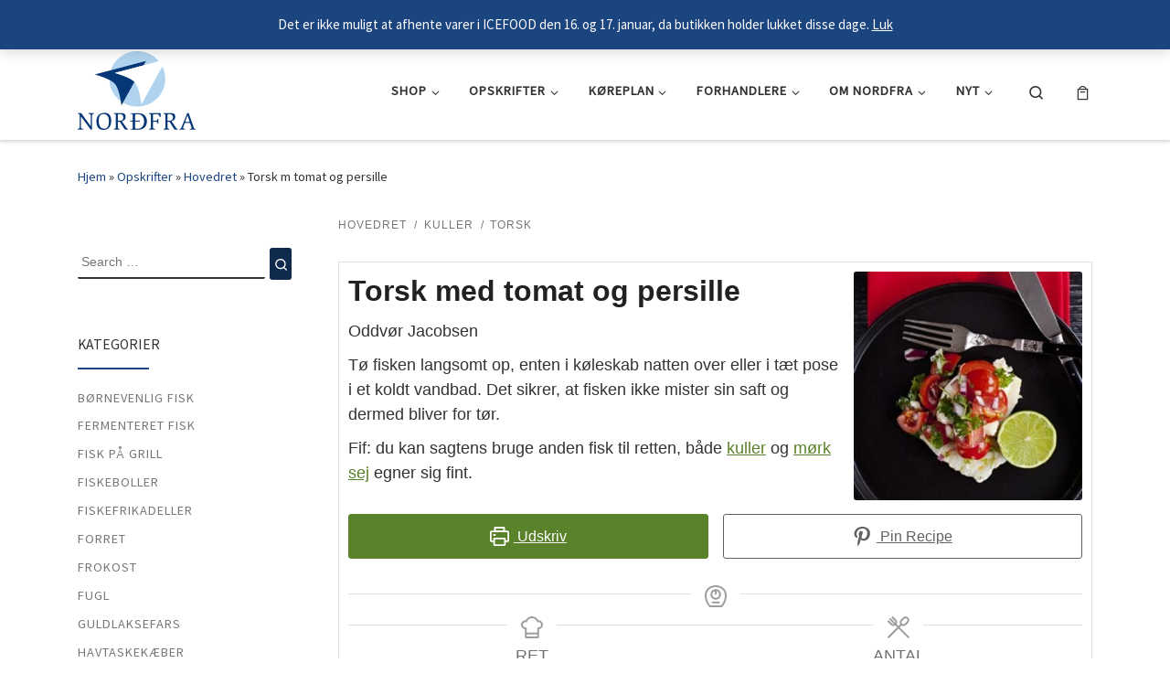

--- FILE ---
content_type: text/html; charset=UTF-8
request_url: https://nordfra.com/opskrifter/torsk-med-tomat-og-persille
body_size: 53073
content:
<!DOCTYPE html>
<!--[if IE 7]>
<html class="ie ie7" lang="da-DK">
<![endif]-->
<!--[if IE 8]>
<html class="ie ie8" lang="da-DK">
<![endif]-->
<!--[if !(IE 7) | !(IE 8)  ]><!-->
<html lang="da-DK" class="no-js">
<!--<![endif]-->
<head>
<meta charset="UTF-8" />
<meta http-equiv="X-UA-Compatible" content="IE=EDGE" />
<meta name="viewport" content="width=device-width, initial-scale=1.0" />
<link rel="profile"  href="https://gmpg.org/xfn/11" />
<link rel="pingback" href="https://nordfra.com/xmlrpc.php" />
<script>(function(html){html.className = html.className.replace(/\bno-js\b/,'js')})(document.documentElement);</script>
<style id="wfc-base-style" type="text/css">
.wfc-reset-menu-item-first-letter .navbar .nav>li>a:first-letter {font-size: inherit;}.format-icon:before {color: #5A5A5A;}article .format-icon.tc-hide-icon:before, .safari article.format-video .format-icon.tc-hide-icon:before, .chrome article.format-video .format-icon.tc-hide-icon:before, .safari article.format-image .format-icon.tc-hide-icon:before, .chrome article.format-image .format-icon.tc-hide-icon:before, .safari article.format-gallery .format-icon.tc-hide-icon:before, .safari article.attachment .format-icon.tc-hide-icon:before, .chrome article.format-gallery .format-icon.tc-hide-icon:before, .chrome article.attachment .format-icon.tc-hide-icon:before {content: none!important;}h2#tc-comment-title.tc-hide-icon:before {content: none!important;}.archive .archive-header h1.format-icon.tc-hide-icon:before {content: none!important;}.tc-sidebar h3.widget-title.tc-hide-icon:before {content: none!important;}.footer-widgets h3.widget-title.tc-hide-icon:before {content: none!important;}.tc-hide-icon i, i.tc-hide-icon {display: none !important;}.carousel-control {font-family: "Helvetica Neue", Helvetica, Arial, sans-serif;}.social-block a {font-size: 18px;}footer#footer .colophon .social-block a {font-size: 16px;}.social-block.widget_social a {font-size: 14px;}
</style>
<title>dejlig, nem og velsmagende ret med torsk, tomat og persille.</title>
<meta name='robots' content='max-image-preview:large' />
<style>img:is([sizes="auto" i], [sizes^="auto," i]) { contain-intrinsic-size: 3000px 1500px }</style>
<script data-no-defer="1" data-ezscrex="false" data-cfasync="false" data-pagespeed-no-defer data-cookieconsent="ignore">
var ctPublicFunctions = {"_ajax_nonce":"c41db98d92","_rest_nonce":"af5eab8644","_ajax_url":"\/wp-admin\/admin-ajax.php","_rest_url":"https:\/\/nordfra.com\/wp-json\/","data__cookies_type":"none","data__ajax_type":"rest","data__bot_detector_enabled":"1","data__frontend_data_log_enabled":1,"cookiePrefix":"","wprocket_detected":false,"host_url":"nordfra.com","text__ee_click_to_select":"Click to select the whole data","text__ee_original_email":"The complete one is","text__ee_got_it":"Got it","text__ee_blocked":"Blocked","text__ee_cannot_connect":"Cannot connect","text__ee_cannot_decode":"Can not decode email. Unknown reason","text__ee_email_decoder":"CleanTalk email decoder","text__ee_wait_for_decoding":"The magic is on the way!","text__ee_decoding_process":"Please wait a few seconds while we decode the contact data."}
</script>
<script data-no-defer="1" data-ezscrex="false" data-cfasync="false" data-pagespeed-no-defer data-cookieconsent="ignore">
var ctPublic = {"_ajax_nonce":"c41db98d92","settings__forms__check_internal":"0","settings__forms__check_external":"1","settings__forms__force_protection":"0","settings__forms__search_test":"1","settings__data__bot_detector_enabled":"1","settings__sfw__anti_crawler":0,"blog_home":"https:\/\/nordfra.com\/","pixel__setting":"3","pixel__enabled":true,"pixel__url":null,"data__email_check_before_post":"1","data__email_check_exist_post":"1","data__cookies_type":"none","data__key_is_ok":true,"data__visible_fields_required":true,"wl_brandname":"Anti-Spam by CleanTalk","wl_brandname_short":"CleanTalk","ct_checkjs_key":"498e1f3b496fbcf4f3c22caf9a32fcd5f00f07cf34c003ba9a6b1adeaf6f395d","emailEncoderPassKey":"cde3f4782ed12a4b4c1d99725bceaa18","bot_detector_forms_excluded":"W10=","advancedCacheExists":false,"varnishCacheExists":false,"wc_ajax_add_to_cart":true}
</script>
<link rel='dns-prefetch' href='//static.klaviyo.com' />
<link rel='dns-prefetch' href='//fd.cleantalk.org' />
<link rel='dns-prefetch' href='//widget.trustpilot.com' />
<link rel="alternate" type="application/rss+xml" title="Nordfra Danmark ApS &raquo; Feed" href="https://nordfra.com/feed" />
<link rel="alternate" type="application/rss+xml" title="Nordfra Danmark ApS &raquo;-kommentar-feed" href="https://nordfra.com/comments/feed" />
<script>(()=>{"use strict";const e=[400,500,600,700,800,900],t=e=>`wprm-min-${e}`,n=e=>`wprm-max-${e}`,s=new Set,o="ResizeObserver"in window,r=o?new ResizeObserver((e=>{for(const t of e)c(t.target)})):null,i=.5/(window.devicePixelRatio||1);function c(s){const o=s.getBoundingClientRect().width||0;for(let r=0;r<e.length;r++){const c=e[r],a=o<=c+i;o>c+i?s.classList.add(t(c)):s.classList.remove(t(c)),a?s.classList.add(n(c)):s.classList.remove(n(c))}}function a(e){s.has(e)||(s.add(e),r&&r.observe(e),c(e))}!function(e=document){e.querySelectorAll(".wprm-recipe").forEach(a)}();if(new MutationObserver((e=>{for(const t of e)for(const e of t.addedNodes)e instanceof Element&&(e.matches?.(".wprm-recipe")&&a(e),e.querySelectorAll?.(".wprm-recipe").forEach(a))})).observe(document.documentElement,{childList:!0,subtree:!0}),!o){let e=0;addEventListener("resize",(()=>{e&&cancelAnimationFrame(e),e=requestAnimationFrame((()=>s.forEach(c)))}),{passive:!0})}})();</script><!-- <link rel='stylesheet' id='font-awesome-css' href='https://nordfra.com/wp-content/plugins/load-more-products-for-woocommerce/berocket/assets/css/font-awesome.min.css?ver=6.8.3' media='all' /> -->
<!-- <link rel='stylesheet' id='wp-block-library-css' href='https://nordfra.com/wp-includes/css/dist/block-library/style.min.css?ver=6.8.3' media='all' /> -->
<link rel="stylesheet" type="text/css" href="//nordfra.com/wp-content/cache/wpfc-minified/kzuxntk8/8du42.css" media="all"/>
<style id='classic-theme-styles-inline-css'>
/*! This file is auto-generated */
.wp-block-button__link{color:#fff;background-color:#32373c;border-radius:9999px;box-shadow:none;text-decoration:none;padding:calc(.667em + 2px) calc(1.333em + 2px);font-size:1.125em}.wp-block-file__button{background:#32373c;color:#fff;text-decoration:none}
</style>
<!-- <link rel='stylesheet' id='wprm-public-css' href='https://nordfra.com/wp-content/plugins/wp-recipe-maker/dist/public-modern.css?ver=10.3.0' media='all' /> -->
<!-- <link rel='stylesheet' id='wprmp-public-css' href='https://nordfra.com/wp-content/plugins/wp-recipe-maker-premium/dist/public-premium.css?ver=10.3.1' media='all' /> -->
<link rel="stylesheet" type="text/css" href="//nordfra.com/wp-content/cache/wpfc-minified/jnekqncg/8du42.css" media="all"/>
<style id='global-styles-inline-css'>
:root{--wp--preset--aspect-ratio--square: 1;--wp--preset--aspect-ratio--4-3: 4/3;--wp--preset--aspect-ratio--3-4: 3/4;--wp--preset--aspect-ratio--3-2: 3/2;--wp--preset--aspect-ratio--2-3: 2/3;--wp--preset--aspect-ratio--16-9: 16/9;--wp--preset--aspect-ratio--9-16: 9/16;--wp--preset--color--black: #000000;--wp--preset--color--cyan-bluish-gray: #abb8c3;--wp--preset--color--white: #ffffff;--wp--preset--color--pale-pink: #f78da7;--wp--preset--color--vivid-red: #cf2e2e;--wp--preset--color--luminous-vivid-orange: #ff6900;--wp--preset--color--luminous-vivid-amber: #fcb900;--wp--preset--color--light-green-cyan: #7bdcb5;--wp--preset--color--vivid-green-cyan: #00d084;--wp--preset--color--pale-cyan-blue: #8ed1fc;--wp--preset--color--vivid-cyan-blue: #0693e3;--wp--preset--color--vivid-purple: #9b51e0;--wp--preset--gradient--vivid-cyan-blue-to-vivid-purple: linear-gradient(135deg,rgba(6,147,227,1) 0%,rgb(155,81,224) 100%);--wp--preset--gradient--light-green-cyan-to-vivid-green-cyan: linear-gradient(135deg,rgb(122,220,180) 0%,rgb(0,208,130) 100%);--wp--preset--gradient--luminous-vivid-amber-to-luminous-vivid-orange: linear-gradient(135deg,rgba(252,185,0,1) 0%,rgba(255,105,0,1) 100%);--wp--preset--gradient--luminous-vivid-orange-to-vivid-red: linear-gradient(135deg,rgba(255,105,0,1) 0%,rgb(207,46,46) 100%);--wp--preset--gradient--very-light-gray-to-cyan-bluish-gray: linear-gradient(135deg,rgb(238,238,238) 0%,rgb(169,184,195) 100%);--wp--preset--gradient--cool-to-warm-spectrum: linear-gradient(135deg,rgb(74,234,220) 0%,rgb(151,120,209) 20%,rgb(207,42,186) 40%,rgb(238,44,130) 60%,rgb(251,105,98) 80%,rgb(254,248,76) 100%);--wp--preset--gradient--blush-light-purple: linear-gradient(135deg,rgb(255,206,236) 0%,rgb(152,150,240) 100%);--wp--preset--gradient--blush-bordeaux: linear-gradient(135deg,rgb(254,205,165) 0%,rgb(254,45,45) 50%,rgb(107,0,62) 100%);--wp--preset--gradient--luminous-dusk: linear-gradient(135deg,rgb(255,203,112) 0%,rgb(199,81,192) 50%,rgb(65,88,208) 100%);--wp--preset--gradient--pale-ocean: linear-gradient(135deg,rgb(255,245,203) 0%,rgb(182,227,212) 50%,rgb(51,167,181) 100%);--wp--preset--gradient--electric-grass: linear-gradient(135deg,rgb(202,248,128) 0%,rgb(113,206,126) 100%);--wp--preset--gradient--midnight: linear-gradient(135deg,rgb(2,3,129) 0%,rgb(40,116,252) 100%);--wp--preset--font-size--small: 13px;--wp--preset--font-size--medium: 20px;--wp--preset--font-size--large: 36px;--wp--preset--font-size--x-large: 42px;--wp--preset--spacing--20: 0.44rem;--wp--preset--spacing--30: 0.67rem;--wp--preset--spacing--40: 1rem;--wp--preset--spacing--50: 1.5rem;--wp--preset--spacing--60: 2.25rem;--wp--preset--spacing--70: 3.38rem;--wp--preset--spacing--80: 5.06rem;--wp--preset--shadow--natural: 6px 6px 9px rgba(0, 0, 0, 0.2);--wp--preset--shadow--deep: 12px 12px 50px rgba(0, 0, 0, 0.4);--wp--preset--shadow--sharp: 6px 6px 0px rgba(0, 0, 0, 0.2);--wp--preset--shadow--outlined: 6px 6px 0px -3px rgba(255, 255, 255, 1), 6px 6px rgba(0, 0, 0, 1);--wp--preset--shadow--crisp: 6px 6px 0px rgba(0, 0, 0, 1);}:where(.is-layout-flex){gap: 0.5em;}:where(.is-layout-grid){gap: 0.5em;}body .is-layout-flex{display: flex;}.is-layout-flex{flex-wrap: wrap;align-items: center;}.is-layout-flex > :is(*, div){margin: 0;}body .is-layout-grid{display: grid;}.is-layout-grid > :is(*, div){margin: 0;}:where(.wp-block-columns.is-layout-flex){gap: 2em;}:where(.wp-block-columns.is-layout-grid){gap: 2em;}:where(.wp-block-post-template.is-layout-flex){gap: 1.25em;}:where(.wp-block-post-template.is-layout-grid){gap: 1.25em;}.has-black-color{color: var(--wp--preset--color--black) !important;}.has-cyan-bluish-gray-color{color: var(--wp--preset--color--cyan-bluish-gray) !important;}.has-white-color{color: var(--wp--preset--color--white) !important;}.has-pale-pink-color{color: var(--wp--preset--color--pale-pink) !important;}.has-vivid-red-color{color: var(--wp--preset--color--vivid-red) !important;}.has-luminous-vivid-orange-color{color: var(--wp--preset--color--luminous-vivid-orange) !important;}.has-luminous-vivid-amber-color{color: var(--wp--preset--color--luminous-vivid-amber) !important;}.has-light-green-cyan-color{color: var(--wp--preset--color--light-green-cyan) !important;}.has-vivid-green-cyan-color{color: var(--wp--preset--color--vivid-green-cyan) !important;}.has-pale-cyan-blue-color{color: var(--wp--preset--color--pale-cyan-blue) !important;}.has-vivid-cyan-blue-color{color: var(--wp--preset--color--vivid-cyan-blue) !important;}.has-vivid-purple-color{color: var(--wp--preset--color--vivid-purple) !important;}.has-black-background-color{background-color: var(--wp--preset--color--black) !important;}.has-cyan-bluish-gray-background-color{background-color: var(--wp--preset--color--cyan-bluish-gray) !important;}.has-white-background-color{background-color: var(--wp--preset--color--white) !important;}.has-pale-pink-background-color{background-color: var(--wp--preset--color--pale-pink) !important;}.has-vivid-red-background-color{background-color: var(--wp--preset--color--vivid-red) !important;}.has-luminous-vivid-orange-background-color{background-color: var(--wp--preset--color--luminous-vivid-orange) !important;}.has-luminous-vivid-amber-background-color{background-color: var(--wp--preset--color--luminous-vivid-amber) !important;}.has-light-green-cyan-background-color{background-color: var(--wp--preset--color--light-green-cyan) !important;}.has-vivid-green-cyan-background-color{background-color: var(--wp--preset--color--vivid-green-cyan) !important;}.has-pale-cyan-blue-background-color{background-color: var(--wp--preset--color--pale-cyan-blue) !important;}.has-vivid-cyan-blue-background-color{background-color: var(--wp--preset--color--vivid-cyan-blue) !important;}.has-vivid-purple-background-color{background-color: var(--wp--preset--color--vivid-purple) !important;}.has-black-border-color{border-color: var(--wp--preset--color--black) !important;}.has-cyan-bluish-gray-border-color{border-color: var(--wp--preset--color--cyan-bluish-gray) !important;}.has-white-border-color{border-color: var(--wp--preset--color--white) !important;}.has-pale-pink-border-color{border-color: var(--wp--preset--color--pale-pink) !important;}.has-vivid-red-border-color{border-color: var(--wp--preset--color--vivid-red) !important;}.has-luminous-vivid-orange-border-color{border-color: var(--wp--preset--color--luminous-vivid-orange) !important;}.has-luminous-vivid-amber-border-color{border-color: var(--wp--preset--color--luminous-vivid-amber) !important;}.has-light-green-cyan-border-color{border-color: var(--wp--preset--color--light-green-cyan) !important;}.has-vivid-green-cyan-border-color{border-color: var(--wp--preset--color--vivid-green-cyan) !important;}.has-pale-cyan-blue-border-color{border-color: var(--wp--preset--color--pale-cyan-blue) !important;}.has-vivid-cyan-blue-border-color{border-color: var(--wp--preset--color--vivid-cyan-blue) !important;}.has-vivid-purple-border-color{border-color: var(--wp--preset--color--vivid-purple) !important;}.has-vivid-cyan-blue-to-vivid-purple-gradient-background{background: var(--wp--preset--gradient--vivid-cyan-blue-to-vivid-purple) !important;}.has-light-green-cyan-to-vivid-green-cyan-gradient-background{background: var(--wp--preset--gradient--light-green-cyan-to-vivid-green-cyan) !important;}.has-luminous-vivid-amber-to-luminous-vivid-orange-gradient-background{background: var(--wp--preset--gradient--luminous-vivid-amber-to-luminous-vivid-orange) !important;}.has-luminous-vivid-orange-to-vivid-red-gradient-background{background: var(--wp--preset--gradient--luminous-vivid-orange-to-vivid-red) !important;}.has-very-light-gray-to-cyan-bluish-gray-gradient-background{background: var(--wp--preset--gradient--very-light-gray-to-cyan-bluish-gray) !important;}.has-cool-to-warm-spectrum-gradient-background{background: var(--wp--preset--gradient--cool-to-warm-spectrum) !important;}.has-blush-light-purple-gradient-background{background: var(--wp--preset--gradient--blush-light-purple) !important;}.has-blush-bordeaux-gradient-background{background: var(--wp--preset--gradient--blush-bordeaux) !important;}.has-luminous-dusk-gradient-background{background: var(--wp--preset--gradient--luminous-dusk) !important;}.has-pale-ocean-gradient-background{background: var(--wp--preset--gradient--pale-ocean) !important;}.has-electric-grass-gradient-background{background: var(--wp--preset--gradient--electric-grass) !important;}.has-midnight-gradient-background{background: var(--wp--preset--gradient--midnight) !important;}.has-small-font-size{font-size: var(--wp--preset--font-size--small) !important;}.has-medium-font-size{font-size: var(--wp--preset--font-size--medium) !important;}.has-large-font-size{font-size: var(--wp--preset--font-size--large) !important;}.has-x-large-font-size{font-size: var(--wp--preset--font-size--x-large) !important;}
:where(.wp-block-post-template.is-layout-flex){gap: 1.25em;}:where(.wp-block-post-template.is-layout-grid){gap: 1.25em;}
:where(.wp-block-columns.is-layout-flex){gap: 2em;}:where(.wp-block-columns.is-layout-grid){gap: 2em;}
:root :where(.wp-block-pullquote){font-size: 1.5em;line-height: 1.6;}
</style>
<!-- <link rel='stylesheet' id='cleantalk-public-css-css' href='https://nordfra.com/wp-content/plugins/cleantalk-spam-protect/css/cleantalk-public.min.css?ver=6.68_1763623093' media='all' /> -->
<!-- <link rel='stylesheet' id='cleantalk-email-decoder-css-css' href='https://nordfra.com/wp-content/plugins/cleantalk-spam-protect/css/cleantalk-email-decoder.min.css?ver=6.68_1763623093' media='all' /> -->
<!-- <link rel='stylesheet' id='contact-form-7-css' href='https://nordfra.com/wp-content/plugins/contact-form-7/includes/css/styles.css?ver=6.1.2' media='all' /> -->
<!-- <link rel='stylesheet' id='wpsm_ac-font-awesome-front-css' href='https://nordfra.com/wp-content/plugins/responsive-accordion-and-collapse/css/font-awesome/css/font-awesome.min.css?ver=6.8.3' media='all' /> -->
<!-- <link rel='stylesheet' id='wpsm_ac_bootstrap-front-css' href='https://nordfra.com/wp-content/plugins/responsive-accordion-and-collapse/css/bootstrap-front.css?ver=6.8.3' media='all' /> -->
<!-- <link rel='stylesheet' id='widgetopts-styles-css' href='https://nordfra.com/wp-content/plugins/widget-options/assets/css/widget-options.css?ver=4.1.2' media='all' /> -->
<!-- <link rel='stylesheet' id='woocommerce-advanced-extra-fees-css' href='https://nordfra.com/wp-content/plugins/woocommerce-advanced-extra-fees/public/css/woocommerce-advanced-extra-fees-public.css?ver=1.0.9' media='all' /> -->
<!-- <link rel='stylesheet' id='woocommerce-layout-css' href='https://nordfra.com/wp-content/plugins/woocommerce/assets/css/woocommerce-layout.css?ver=10.3.7' media='all' /> -->
<link rel="stylesheet" type="text/css" href="//nordfra.com/wp-content/cache/wpfc-minified/qj0ugbue/8du71.css" media="all"/>
<!-- <link rel='stylesheet' id='woocommerce-smallscreen-css' href='https://nordfra.com/wp-content/plugins/woocommerce/assets/css/woocommerce-smallscreen.css?ver=10.3.7' media='only screen and (max-width: 768px)' /> -->
<link rel="stylesheet" type="text/css" href="//nordfra.com/wp-content/cache/wpfc-minified/1glmgdmp/8du42.css" media="only screen and (max-width: 768px)"/>
<!-- <link rel='stylesheet' id='woocommerce-general-css' href='https://nordfra.com/wp-content/plugins/woocommerce/assets/css/woocommerce.css?ver=10.3.7' media='all' /> -->
<link rel="stylesheet" type="text/css" href="//nordfra.com/wp-content/cache/wpfc-minified/1ngg0muz/8du42.css" media="all"/>
<style id='woocommerce-inline-inline-css'>
.woocommerce form .form-row .required { visibility: visible; }
</style>
<!-- <link rel='stylesheet' id='bambora_online_classic_front_style-css' href='https://nordfra.com/wp-content/plugins/bambora-online-classic/style/bambora-online-classic-front.css?ver=6.8.3' media='all' /> -->
<!-- <link rel='stylesheet' id='cmplz-general-css' href='https://nordfra.com/wp-content/plugins/complianz-gdpr-premium/assets/css/cookieblocker.min.css?ver=1761939372' media='all' /> -->
<!-- <link rel='stylesheet' id='brands-styles-css' href='https://nordfra.com/wp-content/plugins/woocommerce/assets/css/brands.css?ver=10.3.7' media='all' /> -->
<!-- <link rel='stylesheet' id='customizr-main-css' href='https://nordfra.com/wp-content/themes/customizr-pro/assets/front/css/style.min.css?ver=2.4.25' media='all' /> -->
<link rel="stylesheet" type="text/css" href="//nordfra.com/wp-content/cache/wpfc-minified/m7q4qhlg/8du42.css" media="all"/>
<style id='customizr-main-inline-css'>
::-moz-selection{background-color:#1b457f}::selection{background-color:#1b457f}a,.btn-skin:active,.btn-skin:focus,.btn-skin:hover,.btn-skin.inverted,.grid-container__classic .post-type__icon,.post-type__icon:hover .icn-format,.grid-container__classic .post-type__icon:hover .icn-format,[class*='grid-container__'] .entry-title a.czr-title:hover,input[type=checkbox]:checked::before,.woocommerce button.button[type=submit]:hover,.woocommerce #respond input#submit:hover,.woocommerce input#submit:hover,.woocommerce input.button:hover,.woocommerce a.button:hover,.woocommerce .button.add_to_cart_button:hover,.woocommerce #respond input#submit:focus,.woocommerce input#submit:focus,.woocommerce input.button:focus,.woocommerce a.button:focus,.woocommerce .button.add_to_cart_button:focus,.woocommerce #respond input#submit:active,.woocommerce input#submit:active,.woocommerce input.button:active,.woocommerce a.button:active,.woocommerce .button.add_to_cart_button:active{color:#1b457f}.czr-css-loader > div ,.btn-skin,.btn-skin:active,.btn-skin:focus,.btn-skin:hover,.btn-skin-h-dark,.btn-skin-h-dark.inverted:active,.btn-skin-h-dark.inverted:focus,.btn-skin-h-dark.inverted:hover,.woocommerce .woocommerce-info,.woocommerce .woocommerce-message,.woocommerce button.button[type=submit],.woocommerce #respond input#submit,.woocommerce input#submit,.woocommerce input.button,.woocommerce a.button,.woocommerce .button.add_to_cart_button,.woocommerce button.button[type=submit]:hover,.woocommerce #respond input#submit:hover,.woocommerce input#submit:hover,.woocommerce input.button:hover,.woocommerce a.button:hover,.woocommerce .button.add_to_cart_button:hover,.woocommerce button.button[type=submit]:focus,.woocommerce #respond input#submit:focus,.woocommerce input#submit:focus,.woocommerce input.button:focus,.woocommerce a.button:focus,.woocommerce .button.add_to_cart_button:focus,.woocommerce button.button[type=submit]:active,.woocommerce #respond input#submit:active,.woocommerce input#submit:active,.woocommerce input.button:active,.woocommerce a.button:active,.woocommerce .button.add_to_cart_button:active{border-color:#1b457f}.tc-header.border-top{border-top-color:#1b457f}[class*='grid-container__'] .entry-title a:hover::after,.grid-container__classic .post-type__icon,.btn-skin,.btn-skin.inverted:active,.btn-skin.inverted:focus,.btn-skin.inverted:hover,.btn-skin-h-dark,.btn-skin-h-dark.inverted:active,.btn-skin-h-dark.inverted:focus,.btn-skin-h-dark.inverted:hover,.sidebar .widget-title::after,input[type=radio]:checked::before,.woocommerce button.button[type=submit],.woocommerce #respond input#submit,.woocommerce input#submit,.woocommerce input.button,.woocommerce a.button,.woocommerce .button.add_to_cart_button{background-color:#1b457f}.btn-skin-light:active,.btn-skin-light:focus,.btn-skin-light:hover,.btn-skin-light.inverted{color:#2867be}input:not([type='submit']):not([type='button']):not([type='number']):not([type='checkbox']):not([type='radio']):focus,textarea:focus,.btn-skin-light,.btn-skin-light.inverted,.btn-skin-light:active,.btn-skin-light:focus,.btn-skin-light:hover,.btn-skin-light.inverted:active,.btn-skin-light.inverted:focus,.btn-skin-light.inverted:hover{border-color:#2867be}.btn-skin-light,.btn-skin-light.inverted:active,.btn-skin-light.inverted:focus,.btn-skin-light.inverted:hover{background-color:#2867be}.btn-skin-lightest:active,.btn-skin-lightest:focus,.btn-skin-lightest:hover,.btn-skin-lightest.inverted{color:#2e73d2}.btn-skin-lightest,.btn-skin-lightest.inverted,.btn-skin-lightest:active,.btn-skin-lightest:focus,.btn-skin-lightest:hover,.btn-skin-lightest.inverted:active,.btn-skin-lightest.inverted:focus,.btn-skin-lightest.inverted:hover{border-color:#2e73d2}.btn-skin-lightest,.btn-skin-lightest.inverted:active,.btn-skin-lightest.inverted:focus,.btn-skin-lightest.inverted:hover{background-color:#2e73d2}.pagination,a:hover,a:focus,a:active,.btn-skin-dark:active,.btn-skin-dark:focus,.btn-skin-dark:hover,.btn-skin-dark.inverted,.btn-skin-dark-oh:active,.btn-skin-dark-oh:focus,.btn-skin-dark-oh:hover,.post-info a:not(.btn):hover,.grid-container__classic .post-type__icon .icn-format,[class*='grid-container__'] .hover .entry-title a,.widget-area a:not(.btn):hover,a.czr-format-link:hover,.format-link.hover a.czr-format-link,button[type=submit]:hover,button[type=submit]:active,button[type=submit]:focus,input[type=submit]:hover,input[type=submit]:active,input[type=submit]:focus,.tabs .nav-link:hover,.tabs .nav-link.active,.tabs .nav-link.active:hover,.tabs .nav-link.active:focus,.woocommerce input#submit[class*=alt]:hover,.woocommerce input.button[class*=alt]:hover,.woocommerce a.button[class*=alt]:hover,.woocommerce button.button[class*=alt]:hover,.woocommerce input#submit.alt.disabled:hover,.woocommerce input.button.alt.disabled:hover,.woocommerce button.button.alt.disabled:hover,.woocommerce a.button.alt.disabled:hover,.woocommerce input#submit[class*=alt]:focus,.woocommerce input.button[class*=alt]:focus,.woocommerce a.button[class*=alt]:focus,.woocommerce button.button[class*=alt]:focus,.woocommerce input#submit.alt.disabled:focus,.woocommerce input.button.alt.disabled:focus,.woocommerce button.button.alt.disabled:focus,.woocommerce a.button.alt.disabled:focus,.woocommerce input#submit[class*=alt]:active,.woocommerce input.button[class*=alt]:active,.woocommerce a.button[class*=alt]:active,.woocommerce button.button[class*=alt]:active,.woocommerce input#submit.alt.disabled:active,.woocommerce input.button.alt.disabled:active,.woocommerce button.button.alt.disabled:active,.woocommerce a.button.alt.disabled:active,.woocommerce #content div.product .woocommerce-tabs ul.tabs li a:hover,.woocommerce #content div.product .woocommerce-tabs ul.tabs li.active a{color:#102a4d}.grid-container__classic.tc-grid-border .grid__item,.btn-skin-dark,.btn-skin-dark.inverted,button[type=submit],input[type=submit],.btn-skin-dark:active,.btn-skin-dark:focus,.btn-skin-dark:hover,.btn-skin-dark.inverted:active,.btn-skin-dark.inverted:focus,.btn-skin-dark.inverted:hover,.btn-skin-h-dark:active,.btn-skin-h-dark:focus,.btn-skin-h-dark:hover,.btn-skin-h-dark.inverted,.btn-skin-h-dark.inverted,.btn-skin-h-dark.inverted,.btn-skin-dark-oh:active,.btn-skin-dark-oh:focus,.btn-skin-dark-oh:hover,.btn-skin-dark-oh.inverted:active,.btn-skin-dark-oh.inverted:focus,.btn-skin-dark-oh.inverted:hover,button[type=submit]:hover,button[type=submit]:active,button[type=submit]:focus,input[type=submit]:hover,input[type=submit]:active,input[type=submit]:focus,.woocommerce input#submit[class*=alt]:hover,.woocommerce input.button[class*=alt]:hover,.woocommerce a.button[class*=alt]:hover,.woocommerce button.button[class*=alt]:hover,.woocommerce input#submit.alt.disabled:hover,.woocommerce input.button.alt.disabled:hover,.woocommerce button.button.alt.disabled:hover,.woocommerce a.button.alt.disabled:hover,.woocommerce input#submit[class*=alt]:focus,.woocommerce input.button[class*=alt]:focus,.woocommerce a.button[class*=alt]:focus,.woocommerce button.button[class*=alt]:focus,.woocommerce input#submit.alt.disabled:focus,.woocommerce input.button.alt.disabled:focus,.woocommerce button.button.alt.disabled:focus,.woocommerce a.button.alt.disabled:focus,.woocommerce input#submit[class*=alt]:active,.woocommerce input.button[class*=alt]:active,.woocommerce a.button[class*=alt]:active,.woocommerce button.button[class*=alt]:active,.woocommerce input#submit.alt.disabled:active,.woocommerce input.button.alt.disabled:active,.woocommerce button.button.alt.disabled:active,.woocommerce a.button.alt.disabled:active,.woocommerce input#submit[class*=alt],.woocommerce input.button[class*=alt],.woocommerce a.button[class*=alt],.woocommerce button.button[class*=alt],.woocommerce input#submit.alt.disabled,.woocommerce input.button.alt.disabled,.woocommerce button.button.alt.disabled,.woocommerce a.button.alt.disabled{border-color:#102a4d}.btn-skin-dark,.btn-skin-dark.inverted:active,.btn-skin-dark.inverted:focus,.btn-skin-dark.inverted:hover,.btn-skin-h-dark:active,.btn-skin-h-dark:focus,.btn-skin-h-dark:hover,.btn-skin-h-dark.inverted,.btn-skin-h-dark.inverted,.btn-skin-h-dark.inverted,.btn-skin-dark-oh.inverted:active,.btn-skin-dark-oh.inverted:focus,.btn-skin-dark-oh.inverted:hover,.grid-container__classic .post-type__icon:hover,button[type=submit],input[type=submit],.czr-link-hover-underline .widgets-list-layout-links a:not(.btn)::before,.czr-link-hover-underline .widget_archive a:not(.btn)::before,.czr-link-hover-underline .widget_nav_menu a:not(.btn)::before,.czr-link-hover-underline .widget_rss ul a:not(.btn)::before,.czr-link-hover-underline .widget_recent_entries a:not(.btn)::before,.czr-link-hover-underline .widget_categories a:not(.btn)::before,.czr-link-hover-underline .widget_meta a:not(.btn)::before,.czr-link-hover-underline .widget_recent_comments a:not(.btn)::before,.czr-link-hover-underline .widget_pages a:not(.btn)::before,.czr-link-hover-underline .widget_calendar a:not(.btn)::before,[class*='grid-container__'] .hover .entry-title a::after,a.czr-format-link::before,.comment-author a::before,.comment-link::before,.tabs .nav-link.active::before,.woocommerce input#submit[class*=alt],.woocommerce input.button[class*=alt],.woocommerce a.button[class*=alt],.woocommerce button.button[class*=alt],.woocommerce input#submit.alt.disabled,.woocommerce input.button.alt.disabled,.woocommerce button.button.alt.disabled,.woocommerce a.button.alt.disabled,.woocommerce #content div.product .woocommerce-tabs ul.tabs li.active a::before,.czr-link-hover-underline .widget_product_categories a:not(.btn)::before{background-color:#102a4d}.btn-skin-dark-shaded:active,.btn-skin-dark-shaded:focus,.btn-skin-dark-shaded:hover,.btn-skin-dark-shaded.inverted{background-color:rgba(16,42,77,0.2)}.btn-skin-dark-shaded,.btn-skin-dark-shaded.inverted:active,.btn-skin-dark-shaded.inverted:focus,.btn-skin-dark-shaded.inverted:hover{background-color:rgba(16,42,77,0.8)}
.tc-header.border-top { border-top-width: 5px; border-top-style: solid }
.sticky-enabled .czr-wccart-off .primary-nav__woocart { display: none; }
.logo-center .primary-nav__woocart .dropdown-menu,
.logo-left .primary-nav__woocart .dropdown-menu{ right: 0; left: auto; }/*open left*/
#czr-push-footer { display: none; visibility: hidden; }
.czr-sticky-footer #czr-push-footer.sticky-footer-enabled { display: block; }
</style>
<!-- <link rel='stylesheet' id='customizr-ms-respond-css' href='https://nordfra.com/wp-content/themes/customizr-pro/assets/front/css/style-modular-scale.min.css?ver=2.4.25' media='all' /> -->
<!-- <link rel='stylesheet' id='tablepress-default-css' href='https://nordfra.com/wp-content/plugins/tablepress/css/build/default.css?ver=3.2.3' media='all' /> -->
<!-- <link rel='stylesheet' id='woo_discount_pro_style-css' href='https://nordfra.com/wp-content/plugins/woo-discount-rules-pro/Assets/Css/awdr_style.css?ver=2.6.5' media='all' /> -->
<!-- <link rel='stylesheet' id='um_modal-css' href='https://nordfra.com/wp-content/plugins/ultimate-member/assets/css/um-modal.min.css?ver=2.10.6' media='all' /> -->
<!-- <link rel='stylesheet' id='um_ui-css' href='https://nordfra.com/wp-content/plugins/ultimate-member/assets/libs/jquery-ui/jquery-ui.min.css?ver=1.13.2' media='all' /> -->
<!-- <link rel='stylesheet' id='um_tipsy-css' href='https://nordfra.com/wp-content/plugins/ultimate-member/assets/libs/tipsy/tipsy.min.css?ver=1.0.0a' media='all' /> -->
<!-- <link rel='stylesheet' id='um_raty-css' href='https://nordfra.com/wp-content/plugins/ultimate-member/assets/libs/raty/um-raty.min.css?ver=2.6.0' media='all' /> -->
<!-- <link rel='stylesheet' id='select2-css' href='https://nordfra.com/wp-content/plugins/ultimate-member/assets/libs/select2/select2.min.css?ver=4.0.13' media='all' /> -->
<!-- <link rel='stylesheet' id='um_fileupload-css' href='https://nordfra.com/wp-content/plugins/ultimate-member/assets/css/um-fileupload.min.css?ver=2.10.6' media='all' /> -->
<!-- <link rel='stylesheet' id='um_confirm-css' href='https://nordfra.com/wp-content/plugins/ultimate-member/assets/libs/um-confirm/um-confirm.min.css?ver=1.0' media='all' /> -->
<!-- <link rel='stylesheet' id='um_datetime-css' href='https://nordfra.com/wp-content/plugins/ultimate-member/assets/libs/pickadate/default.min.css?ver=3.6.2' media='all' /> -->
<!-- <link rel='stylesheet' id='um_datetime_date-css' href='https://nordfra.com/wp-content/plugins/ultimate-member/assets/libs/pickadate/default.date.min.css?ver=3.6.2' media='all' /> -->
<!-- <link rel='stylesheet' id='um_datetime_time-css' href='https://nordfra.com/wp-content/plugins/ultimate-member/assets/libs/pickadate/default.time.min.css?ver=3.6.2' media='all' /> -->
<!-- <link rel='stylesheet' id='um_fonticons_ii-css' href='https://nordfra.com/wp-content/plugins/ultimate-member/assets/libs/legacy/fonticons/fonticons-ii.min.css?ver=2.10.6' media='all' /> -->
<!-- <link rel='stylesheet' id='um_fonticons_fa-css' href='https://nordfra.com/wp-content/plugins/ultimate-member/assets/libs/legacy/fonticons/fonticons-fa.min.css?ver=2.10.6' media='all' /> -->
<!-- <link rel='stylesheet' id='um_fontawesome-css' href='https://nordfra.com/wp-content/plugins/ultimate-member/assets/css/um-fontawesome.min.css?ver=6.5.2' media='all' /> -->
<!-- <link rel='stylesheet' id='um_common-css' href='https://nordfra.com/wp-content/plugins/ultimate-member/assets/css/common.min.css?ver=2.10.6' media='all' /> -->
<!-- <link rel='stylesheet' id='um_responsive-css' href='https://nordfra.com/wp-content/plugins/ultimate-member/assets/css/um-responsive.min.css?ver=2.10.6' media='all' /> -->
<!-- <link rel='stylesheet' id='um_styles-css' href='https://nordfra.com/wp-content/plugins/ultimate-member/assets/css/um-styles.min.css?ver=2.10.6' media='all' /> -->
<!-- <link rel='stylesheet' id='um_crop-css' href='https://nordfra.com/wp-content/plugins/ultimate-member/assets/libs/cropper/cropper.min.css?ver=1.6.1' media='all' /> -->
<!-- <link rel='stylesheet' id='um_profile-css' href='https://nordfra.com/wp-content/plugins/ultimate-member/assets/css/um-profile.min.css?ver=2.10.6' media='all' /> -->
<!-- <link rel='stylesheet' id='um_account-css' href='https://nordfra.com/wp-content/plugins/ultimate-member/assets/css/um-account.min.css?ver=2.10.6' media='all' /> -->
<!-- <link rel='stylesheet' id='um_misc-css' href='https://nordfra.com/wp-content/plugins/ultimate-member/assets/css/um-misc.min.css?ver=2.10.6' media='all' /> -->
<!-- <link rel='stylesheet' id='um_default_css-css' href='https://nordfra.com/wp-content/plugins/ultimate-member/assets/css/um-old-default.min.css?ver=2.10.6' media='all' /> -->
<!-- <link rel='stylesheet' id='cwginstock_frontend_css-css' href='https://nordfra.com/wp-content/plugins/back-in-stock-notifier-for-woocommerce/assets/css/frontend.min.css?ver=6.1.2' media='' /> -->
<!-- <link rel='stylesheet' id='cwginstock_bootstrap-css' href='https://nordfra.com/wp-content/plugins/back-in-stock-notifier-for-woocommerce/assets/css/bootstrap.min.css?ver=6.1.2' media='' /> -->
<link rel="stylesheet" type="text/css" href="//nordfra.com/wp-content/cache/wpfc-minified/2paicfew/8du71.css" media="all"/>
<script id="jquery-core-js-extra">
var pysFacebookRest = {"restApiUrl":"https:\/\/nordfra.com\/wp-json\/pys-facebook\/v1\/event","debug":""};
</script>
<script id="nb-jquery" src="https://nordfra.com/wp-includes/js/jquery/jquery.min.js?ver=3.7.1" id="jquery-core-js"></script>
<script src="https://nordfra.com/wp-includes/js/jquery/jquery-migrate.min.js?ver=3.4.1" id="jquery-migrate-js"></script>
<script src="https://nordfra.com/?bulkgate-asynchronous=asset" id="bulkgate-asynchronous-asset-js" async></script>
<script src="https://nordfra.com/wp-content/plugins/cleantalk-spam-protect/js/apbct-public-bundle_ext-protection.min.js?ver=6.68_1763623093" id="apbct-public-bundle_ext-protection.min-js-js"></script>
<script src="https://fd.cleantalk.org/ct-bot-detector-wrapper.js?ver=6.68" id="ct_bot_detector-js" defer data-wp-strategy="defer"></script>
<script src="https://nordfra.com/wp-includes/js/dist/hooks.min.js?ver=4d63a3d491d11ffd8ac6" id="wp-hooks-js"></script>
<script id="tp-js-js-extra">
var trustpilot_settings = {"key":"4kMwOxQUcIfQ6aMC","TrustpilotScriptUrl":"https:\/\/invitejs.trustpilot.com\/tp.min.js","IntegrationAppUrl":"\/\/ecommscript-integrationapp.trustpilot.com","PreviewScriptUrl":"\/\/ecommplugins-scripts.trustpilot.com\/v2.1\/js\/preview.min.js","PreviewCssUrl":"\/\/ecommplugins-scripts.trustpilot.com\/v2.1\/css\/preview.min.css","PreviewWPCssUrl":"\/\/ecommplugins-scripts.trustpilot.com\/v2.1\/css\/preview_wp.css","WidgetScriptUrl":"\/\/widget.trustpilot.com\/bootstrap\/v5\/tp.widget.bootstrap.min.js"};
</script>
<script src="https://nordfra.com/wp-content/plugins/trustpilot-reviews/review/assets/js/headerScript.min.js?ver=1.0&#039; async=&#039;async" id="tp-js-js"></script>
<script src="//widget.trustpilot.com/bootstrap/v5/tp.widget.bootstrap.min.js?ver=1.0&#039; async=&#039;async" id="widget-bootstrap-js"></script>
<script id="trustbox-js-extra">
var trustbox_settings = {"page":null,"sku":null,"name":null};
var trustpilot_trustbox_settings = {"trustboxes":[{"enabled":"enabled","snippet":"[base64]","customizations":"[base64]","defaults":"[base64]","page":"landing","position":"after","corner":"top: #{Y}px; left: #{X}px;","paddingx":"0","paddingy":"0","zindex":"1000","clear":"both","xpaths":"[base64]","sku":"TRUSTPILOT_SKU_VALUE_44287,21801","name":"Torskeloins 2,5 kg","widgetName":"Micro Review Count","repeatable":false,"uuid":"f73d7a31-7707-e21c-152d-ec2a760ef631","error":null,"repeatXpath":{"xpathById":{"prefix":"","suffix":""},"xpathFromRoot":{"prefix":"","suffix":""}},"width":"100%","height":"24px","locale":"da-DK"},{"enabled":"enabled","snippet":"[base64]","customizations":"[base64]","defaults":"[base64]","page":"category","position":"after","corner":"top: #{Y}px; left: #{X}px;","paddingx":"0","paddingy":"0","zindex":"1000","clear":"both","xpaths":"[base64]","sku":"TRUSTPILOT_SKU_VALUE_44287,21801","name":"Torskeloins 2,5 kg","widgetName":"Micro Review Count","repeatable":false,"uuid":"08089d15-b407-c8b3-369e-5f15420cfb3a","error":null,"repeatXpath":{"xpathById":{"prefix":"","suffix":""},"xpathFromRoot":{"prefix":"","suffix":""}},"width":"100%","height":"24px","locale":"da-DK"},{"enabled":"enabled","snippet":"[base64]","customizations":"[base64]","defaults":"[base64]","page":"product","position":"after","corner":"top: #{Y}px; left: #{X}px;","paddingx":"0","paddingy":"0","zindex":"1000","clear":"both","xpaths":"[base64]","sku":"TRUSTPILOT_SKU_VALUE_44287,21801","name":"Torskeloins 2,5 kg","widgetName":"Micro Review Count","repeatable":false,"uuid":"700fe80a-38a3-9b62-16f6-36986e5c58f4","error":null,"repeatXpath":{"xpathById":{"prefix":"","suffix":""},"xpathFromRoot":{"prefix":"","suffix":""}},"width":"100%","height":"24px","locale":"da-DK"}]};
</script>
<script src="https://nordfra.com/wp-content/plugins/trustpilot-reviews/review/assets/js/trustBoxScript.min.js?ver=1.0&#039; async=&#039;async" id="trustbox-js"></script>
<script src="https://nordfra.com/wp-content/plugins/woocommerce/assets/js/jquery-blockui/jquery.blockUI.min.js?ver=2.7.0-wc.10.3.7" id="wc-jquery-blockui-js" data-wp-strategy="defer"></script>
<script id="wc-add-to-cart-js-extra">
var wc_add_to_cart_params = {"ajax_url":"\/wp-admin\/admin-ajax.php","wc_ajax_url":"\/?wc-ajax=%%endpoint%%","i18n_view_cart":"Se kurv","cart_url":"https:\/\/nordfra.com\/kurv","is_cart":"","cart_redirect_after_add":"no"};
</script>
<script src="https://nordfra.com/wp-content/plugins/woocommerce/assets/js/frontend/add-to-cart.min.js?ver=10.3.7" id="wc-add-to-cart-js" defer data-wp-strategy="defer"></script>
<script src="https://nordfra.com/wp-content/plugins/woocommerce/assets/js/js-cookie/js.cookie.min.js?ver=2.1.4-wc.10.3.7" id="wc-js-cookie-js" defer data-wp-strategy="defer"></script>
<script id="woocommerce-js-extra">
var woocommerce_params = {"ajax_url":"\/wp-admin\/admin-ajax.php","wc_ajax_url":"\/?wc-ajax=%%endpoint%%","i18n_password_show":"Vis adgangskode","i18n_password_hide":"Skjul adgangskode"};
</script>
<script src="https://nordfra.com/wp-content/plugins/woocommerce/assets/js/frontend/woocommerce.min.js?ver=10.3.7" id="woocommerce-js" defer data-wp-strategy="defer"></script>
<script src="https://nordfra.com/wp-includes/js/underscore.min.js?ver=1.13.7" id="underscore-js"></script>
<script id="czr-init-js-extra">
var CZRParams = {"assetsPath":"https:\/\/nordfra.com\/wp-content\/themes\/customizr-pro\/assets\/front\/","mainScriptUrl":"https:\/\/nordfra.com\/wp-content\/themes\/customizr-pro\/assets\/front\/js\/tc-scripts.min.js?2.4.25","deferFontAwesome":"1","fontAwesomeUrl":"https:\/\/nordfra.com\/wp-content\/themes\/customizr-pro\/assets\/shared\/fonts\/fa\/css\/fontawesome-all.min.css?2.4.25","_disabled":[],"centerSliderImg":"1","isLightBoxEnabled":"1","SmoothScroll":{"Enabled":true,"Options":{"touchpadSupport":false}},"isAnchorScrollEnabled":"","anchorSmoothScrollExclude":{"simple":["[class*=edd]",".carousel-control","[data-toggle=\"modal\"]","[data-toggle=\"dropdown\"]","[data-toggle=\"czr-dropdown\"]","[data-toggle=\"tooltip\"]","[data-toggle=\"popover\"]","[data-toggle=\"collapse\"]","[data-toggle=\"czr-collapse\"]","[data-toggle=\"tab\"]","[data-toggle=\"pill\"]","[data-toggle=\"czr-pill\"]","[class*=upme]","[class*=um-]"],"deep":{"classes":[],"ids":[]}},"timerOnScrollAllBrowsers":"1","centerAllImg":"1","HasComments":"","LoadModernizr":"1","stickyHeader":"","extLinksStyle":"","extLinksTargetExt":"","extLinksSkipSelectors":{"classes":["btn","button"],"ids":[]},"dropcapEnabled":"","dropcapWhere":{"post":"","page":""},"dropcapMinWords":"","dropcapSkipSelectors":{"tags":["IMG","IFRAME","H1","H2","H3","H4","H5","H6","BLOCKQUOTE","UL","OL"],"classes":["btn"],"id":[]},"imgSmartLoadEnabled":"","imgSmartLoadOpts":{"parentSelectors":["[class*=grid-container], .article-container",".__before_main_wrapper",".widget-front",".post-related-articles",".tc-singular-thumbnail-wrapper",".sek-module-inner"],"opts":{"excludeImg":[".tc-holder-img"]}},"imgSmartLoadsForSliders":"1","pluginCompats":[],"isWPMobile":"","menuStickyUserSettings":{"desktop":"stick_always","mobile":"stick_always"},"adminAjaxUrl":"https:\/\/nordfra.com\/wp-admin\/admin-ajax.php","ajaxUrl":"https:\/\/nordfra.com\/?czrajax=1","frontNonce":{"id":"CZRFrontNonce","handle":"421a540682"},"isDevMode":"","isModernStyle":"1","i18n":{"Permanently dismiss":"Permanently dismiss"},"frontNotifications":{"welcome":{"enabled":false,"content":"","dismissAction":"dismiss_welcome_note_front"}},"preloadGfonts":"1","googleFonts":"Source+Sans+Pro","version":"2.4.25"};
</script>
<script src="https://nordfra.com/wp-content/themes/customizr-pro/assets/front/js/tc-init.min.js?ver=2.4.25" id="czr-init-js"></script>
<script src="https://nordfra.com/wp-content/themes/customizr-pro/assets/front/js/libs/modernizr.min.js?ver=2.4.25" id="modernizr-js"></script>
<script id="wpm-js-extra">
var wpm = {"ajax_url":"https:\/\/nordfra.com\/wp-admin\/admin-ajax.php","root":"https:\/\/nordfra.com\/wp-json\/","nonce_wp_rest":"af5eab8644","nonce_ajax":"96b22083c3"};
</script>
<script src="https://nordfra.com/wp-content/plugins/woocommerce-google-adwords-conversion-tracking-tag/js/public/wpm-public.p1.min.js?ver=1.49.1" id="wpm-js"></script>
<script id="wc-settings-dep-in-header-js-after">
console.warn( "Scripts that have a dependency on [wc-settings, wc-blocks-checkout] must be loaded in the footer, klaviyo-klaviyo-checkout-block-editor-script was registered to load in the header, but has been switched to load in the footer instead. See https://github.com/woocommerce/woocommerce-gutenberg-products-block/pull/5059" );
console.warn( "Scripts that have a dependency on [wc-settings, wc-blocks-checkout] must be loaded in the footer, klaviyo-klaviyo-checkout-block-view-script was registered to load in the header, but has been switched to load in the footer instead. See https://github.com/woocommerce/woocommerce-gutenberg-products-block/pull/5059" );
</script>
<script src="https://nordfra.com/wp-content/plugins/ultimate-member/assets/js/um-gdpr.min.js?ver=2.10.6" id="um-gdpr-js"></script>
<link rel="https://api.w.org/" href="https://nordfra.com/wp-json/" /><link rel="alternate" title="JSON" type="application/json" href="https://nordfra.com/wp-json/wp/v2/posts/15761" /><link rel="EditURI" type="application/rsd+xml" title="RSD" href="https://nordfra.com/xmlrpc.php?rsd" />
<link rel='shortlink' href='https://nordfra.com/?p=15761' />
<link rel="alternate" title="oEmbed (JSON)" type="application/json+oembed" href="https://nordfra.com/wp-json/oembed/1.0/embed?url=https%3A%2F%2Fnordfra.com%2Fopskrifter%2Ftorsk-med-tomat-og-persille" />
<link rel="alternate" title="oEmbed (XML)" type="text/xml+oembed" href="https://nordfra.com/wp-json/oembed/1.0/embed?url=https%3A%2F%2Fnordfra.com%2Fopskrifter%2Ftorsk-med-tomat-og-persille&#038;format=xml" />
<style></style><style>
.lmp_load_more_button.br_lmp_button_settings .lmp_button:hover {
background-color: #9999ff!important;
color: #111111!important;
}
.lmp_load_more_button.br_lmp_prev_settings .lmp_button:hover {
background-color: #9999ff!important;
color: #111111!important;
}li.product.lazy, .berocket_lgv_additional_data.lazy{opacity:0;}</style>
<!-- This website runs the Product Feed ELITE for WooCommerce by AdTribes.io plugin -->
<meta name="wwp" content="yes" /><style type="text/css"> .tippy-box[data-theme~="wprm"] { background-color: #333333; color: #FFFFFF; } .tippy-box[data-theme~="wprm"][data-placement^="top"] > .tippy-arrow::before { border-top-color: #333333; } .tippy-box[data-theme~="wprm"][data-placement^="bottom"] > .tippy-arrow::before { border-bottom-color: #333333; } .tippy-box[data-theme~="wprm"][data-placement^="left"] > .tippy-arrow::before { border-left-color: #333333; } .tippy-box[data-theme~="wprm"][data-placement^="right"] > .tippy-arrow::before { border-right-color: #333333; } .tippy-box[data-theme~="wprm"] a { color: #FFFFFF; } .wprm-comment-rating svg { width: 18px !important; height: 18px !important; } img.wprm-comment-rating { width: 90px !important; height: 18px !important; } body { --comment-rating-star-color: #343434; } body { --wprm-popup-font-size: 16px; } body { --wprm-popup-background: #ffffff; } body { --wprm-popup-title: #000000; } body { --wprm-popup-content: #444444; } body { --wprm-popup-button-background: #444444; } body { --wprm-popup-button-text: #ffffff; } body { --wprm-popup-accent: #747B2D; }</style><style type="text/css">.wprm-glossary-term {color: #5A822B;text-decoration: underline;cursor: help;}</style><script>
function validateForm() {
var x = document.forms["tilmeld"]["phonenumberbekraft"].value;
var y = document.forms["tilmeld"]["phonenumber"].value;
console.log("Hello world!");
if (x == y) {
return;
} else { 
alert("Telefonnummer skal være identiske!");
return false;
}
}
</script>
<style>.cmplz-hidden {
display: none !important;
}</style>              <link rel="preload" as="font" type="font/woff2" href="https://nordfra.com/wp-content/themes/customizr-pro/assets/shared/fonts/customizr/customizr.woff2?128396981" crossorigin="anonymous"/>
<noscript><style>.woocommerce-product-gallery{ opacity: 1 !important; }</style></noscript>
<!-- START Pixel Manager for WooCommerce -->
<script>
window.wpmDataLayer = window.wpmDataLayer || {};
window.wpmDataLayer = Object.assign(window.wpmDataLayer, {"cart":{},"cart_item_keys":{},"version":{"number":"1.49.1","pro":false,"eligible_for_updates":false,"distro":"fms","beta":false,"show":true},"pixels":{"google":{"linker":{"settings":null},"user_id":false,"ads":{"conversion_ids":{"AW-824131781":"N6iACMLboYwYEMWB_YgD"},"dynamic_remarketing":{"status":true,"id_type":"post_id","send_events_with_parent_ids":true},"google_business_vertical":"retail","phone_conversion_number":"","phone_conversion_label":""},"analytics":{"ga4":{"measurement_id":"G-N7RG18X1NV","parameters":{},"mp_active":false,"debug_mode":false,"page_load_time_tracking":false},"id_type":"post_id"},"tag_id":"AW-824131781","tag_gateway":{"measurement_path":""},"tcf_support":false,"consent_mode":{"is_active":true,"wait_for_update":500,"ads_data_redaction":false,"url_passthrough":true}}},"shop":{"list_name":"Blog Post | Torsk m tomat og persille","list_id":"blog_post_torsk-m-tomat-og-persille","page_type":"blog_post","currency":"DKK","selectors":{"addToCart":[],"beginCheckout":[]},"order_duplication_prevention":true,"view_item_list_trigger":{"test_mode":false,"background_color":"green","opacity":0.5,"repeat":true,"timeout":1000,"threshold":0.8},"variations_output":true,"session_active":false},"page":{"id":15761,"title":"Torsk m tomat og persille","type":"post","categories":[{"term_id":649,"name":"Hovedret","slug":"hovedret","term_group":0,"term_taxonomy_id":649,"taxonomy":"category","description":"","parent":788,"count":110,"filter":"raw","cat_ID":649,"category_count":110,"category_description":"","cat_name":"Hovedret","category_nicename":"hovedret","category_parent":788},{"term_id":98,"name":"Kuller","slug":"kuller","term_group":0,"term_taxonomy_id":98,"taxonomy":"category","description":"","parent":788,"count":41,"filter":"raw","cat_ID":98,"category_count":41,"category_description":"","cat_name":"Kuller","category_nicename":"kuller","category_parent":788},{"term_id":94,"name":"Torsk","slug":"torsk","term_group":0,"term_taxonomy_id":94,"taxonomy":"category","description":"","parent":788,"count":38,"filter":"raw","cat_ID":94,"category_count":38,"category_description":"","cat_name":"Torsk","category_nicename":"torsk","category_parent":788}],"parent":{"id":0,"title":"Torsk m tomat og persille","type":"post","categories":[{"term_id":649,"name":"Hovedret","slug":"hovedret","term_group":0,"term_taxonomy_id":649,"taxonomy":"category","description":"","parent":788,"count":110,"filter":"raw","cat_ID":649,"category_count":110,"category_description":"","cat_name":"Hovedret","category_nicename":"hovedret","category_parent":788},{"term_id":98,"name":"Kuller","slug":"kuller","term_group":0,"term_taxonomy_id":98,"taxonomy":"category","description":"","parent":788,"count":41,"filter":"raw","cat_ID":98,"category_count":41,"category_description":"","cat_name":"Kuller","category_nicename":"kuller","category_parent":788},{"term_id":94,"name":"Torsk","slug":"torsk","term_group":0,"term_taxonomy_id":94,"taxonomy":"category","description":"","parent":788,"count":38,"filter":"raw","cat_ID":94,"category_count":38,"category_description":"","cat_name":"Torsk","category_nicename":"torsk","category_parent":788}]}},"general":{"user_logged_in":false,"scroll_tracking_thresholds":[],"page_id":15761,"exclude_domains":[],"server_2_server":{"active":false,"ip_exclude_list":[],"pageview_event_s2s":{"is_active":false,"pixels":[]}},"consent_management":{"explicit_consent":true},"lazy_load_pmw":false}});
</script>
<!-- END Pixel Manager for WooCommerce -->
<!-- SEO meta tags powered by SmartCrawl https://wpmudev.com/project/smartcrawl-wordpress-seo/ -->
<link rel="canonical" href="https://nordfra.com/opskrifter/torsk-med-tomat-og-persille" />
<meta name="description" content="Denne ret med torsk er nem, hurtig og velsmagende. Undgå tør fisk ved at optø den langsomt enten i køleskab eller i koldt vandbad." />
<meta name="google-site-verification" content="YU7-GLxEGh740uwcq5VMmXLTaxWEMPRe8zmTyYozoGk" />
<script type="application/ld+json">{"@context":"https:\/\/schema.org","@graph":[{"@type":"WPHeader","url":"https:\/\/nordfra.com\/opskrifter\/torsk-med-tomat-og-persille","headline":"dejlig, nem og velsmagende ret med torsk, tomat og persille.","description":"Denne ret med torsk er nem, hurtig og velsmagende. Undg\u00e5 t\u00f8r fisk ved at opt\u00f8 den langsomt enten i k\u00f8leskab eller i koldt vandbad."},{"@type":"WPFooter","url":"https:\/\/nordfra.com\/opskrifter\/torsk-med-tomat-og-persille","headline":"dejlig, nem og velsmagende ret med torsk, tomat og persille.","description":"Denne ret med torsk er nem, hurtig og velsmagende. Undg\u00e5 t\u00f8r fisk ved at opt\u00f8 den langsomt enten i k\u00f8leskab eller i koldt vandbad.","copyrightYear":"2026"},{"@type":"Organization","@id":"https:\/\/nordfra.com\/#schema-publishing-organization","url":"https:\/\/nordfra.com","name":"Nordfra Danmark ApS"},{"@type":"WebSite","@id":"https:\/\/nordfra.com\/#schema-website","url":"https:\/\/nordfra.com","name":"Nordfra Danmark ApS","encoding":"UTF-8","potentialAction":{"@type":"SearchAction","target":"https:\/\/nordfra.com\/search\/{search_term_string}","query-input":"required name=search_term_string"},"image":{"@type":"ImageObject","@id":"https:\/\/nordfra.com\/#schema-site-logo","url":"https:\/\/nordfra.com\/wp-content\/uploads\/2017\/05\/logo.png","height":86,"width":129}},{"@type":"BreadcrumbList","@id":"https:\/\/nordfra.com\/opskrifter\/torsk-med-tomat-og-persille?page&name=torsk-med-tomat-og-persille&category_name=opskrifter\/#breadcrumb","itemListElement":[{"@type":"ListItem","position":1,"name":"Home","item":"https:\/\/nordfra.com"},{"@type":"ListItem","position":2,"name":"Opskrifter","item":"https:\/\/nordfra.com\/opskrifter"},{"@type":"ListItem","position":3,"name":"Hovedret","item":"https:\/\/nordfra.com\/opskrifter\/hovedret"},{"@type":"ListItem","position":4,"name":"Torsk m tomat og persille"}]},{"@type":"Person","@id":"https:\/\/nordfra.com\/author\/pmp\/#schema-author","name":"Poul Martin Petersen"},{"@type":"WebPage","@id":"https:\/\/nordfra.com\/opskrifter\/torsk-med-tomat-og-persille\/#schema-webpage","isPartOf":{"@id":"https:\/\/nordfra.com\/#schema-website"},"publisher":{"@id":"https:\/\/nordfra.com\/#schema-publishing-organization"},"url":"https:\/\/nordfra.com\/opskrifter\/torsk-med-tomat-og-persille","hasPart":[{"@type":"SiteNavigationElement","@id":"https:\/\/nordfra.com\/opskrifter\/torsk-med-tomat-og-persille\/#schema-nav-element-1105","name":"Shop","url":"https:\/\/nordfra.com\/produkter"},{"@type":"SiteNavigationElement","@id":"https:\/\/nordfra.com\/opskrifter\/torsk-med-tomat-og-persille\/#schema-nav-element-37548","name":"Frisk fisk leveret til d\u00f8ren","url":"https:\/\/nordfra.com\/frisk-faerosk-fisk-leveret-til-doren"},{"@type":"SiteNavigationElement","@id":"https:\/\/nordfra.com\/opskrifter\/torsk-med-tomat-og-persille\/#schema-nav-element-46998","name":"TILBUD","url":"https:\/\/nordfra.com\/tilbud"},{"@type":"SiteNavigationElement","@id":"https:\/\/nordfra.com\/opskrifter\/torsk-med-tomat-og-persille\/#schema-nav-element-1102","name":"Fisk","url":"\/kategori\/fisk"},{"@type":"SiteNavigationElement","@id":"https:\/\/nordfra.com\/opskrifter\/torsk-med-tomat-og-persille\/#schema-nav-element-1103","name":"Skaldyr","url":"\/kategori\/skaldyr"},{"@type":"SiteNavigationElement","@id":"https:\/\/nordfra.com\/opskrifter\/torsk-med-tomat-og-persille\/#schema-nav-element-1104","name":"F\u00e6rdigvarer","url":"\/kategori\/faerdigvarer"},{"@type":"SiteNavigationElement","@id":"https:\/\/nordfra.com\/opskrifter\/torsk-med-tomat-og-persille\/#schema-nav-element-2553","name":"","url":"https:\/\/nordfra.com\/kategori\/mixpakker"},{"@type":"SiteNavigationElement","@id":"https:\/\/nordfra.com\/opskrifter\/torsk-med-tomat-og-persille\/#schema-nav-element-23932","name":"Sm\u00e5 portioner","url":"https:\/\/nordfra.com\/kategori\/smaa-portioner"},{"@type":"SiteNavigationElement","@id":"https:\/\/nordfra.com\/opskrifter\/torsk-med-tomat-og-persille\/#schema-nav-element-32206","name":"Specialvarer","url":"https:\/\/nordfra.com\/kategori\/specialvarer"},{"@type":"SiteNavigationElement","@id":"https:\/\/nordfra.com\/opskrifter\/torsk-med-tomat-og-persille\/#schema-nav-element-2839","name":"Gavekort","url":"\/produkter\/gavekort-til-nordfra"},{"@type":"SiteNavigationElement","@id":"https:\/\/nordfra.com\/opskrifter\/torsk-med-tomat-og-persille\/#schema-nav-element-17164","name":"","url":"https:\/\/nordfra.com\/opskrifter"},{"@type":"SiteNavigationElement","@id":"https:\/\/nordfra.com\/opskrifter\/torsk-med-tomat-og-persille\/#schema-nav-element-21373","name":"","url":"https:\/\/nordfra.com\/opskrifter\/grill"},{"@type":"SiteNavigationElement","@id":"https:\/\/nordfra.com\/opskrifter\/torsk-med-tomat-og-persille\/#schema-nav-element-17167","name":"","url":"https:\/\/nordfra.com\/opskrifter\/forret"},{"@type":"SiteNavigationElement","@id":"https:\/\/nordfra.com\/opskrifter\/torsk-med-tomat-og-persille\/#schema-nav-element-17168","name":"","url":"https:\/\/nordfra.com\/opskrifter\/frokost"},{"@type":"SiteNavigationElement","@id":"https:\/\/nordfra.com\/opskrifter\/torsk-med-tomat-og-persille\/#schema-nav-element-17169","name":"","url":"https:\/\/nordfra.com\/opskrifter\/hovedret"},{"@type":"SiteNavigationElement","@id":"https:\/\/nordfra.com\/opskrifter\/torsk-med-tomat-og-persille\/#schema-nav-element-17170","name":"","url":"https:\/\/nordfra.com\/opskrifter\/supper"},{"@type":"SiteNavigationElement","@id":"https:\/\/nordfra.com\/opskrifter\/torsk-med-tomat-og-persille\/#schema-nav-element-17171","name":"","url":"https:\/\/nordfra.com\/opskrifter\/tapas"},{"@type":"SiteNavigationElement","@id":"https:\/\/nordfra.com\/opskrifter\/torsk-med-tomat-og-persille\/#schema-nav-element-17172","name":"","url":"https:\/\/nordfra.com\/opskrifter\/tilbehoer"},{"@type":"SiteNavigationElement","@id":"https:\/\/nordfra.com\/opskrifter\/torsk-med-tomat-og-persille\/#schema-nav-element-17142","name":"","url":"https:\/\/nordfra.com\/koreplan"},{"@type":"SiteNavigationElement","@id":"https:\/\/nordfra.com\/opskrifter\/torsk-med-tomat-og-persille\/#schema-nav-element-17143","name":"","url":"https:\/\/nordfra.com\/find-din-zone"},{"@type":"SiteNavigationElement","@id":"https:\/\/nordfra.com\/opskrifter\/torsk-med-tomat-og-persille\/#schema-nav-element-17141","name":"","url":"https:\/\/nordfra.com\/levering"},{"@type":"SiteNavigationElement","@id":"https:\/\/nordfra.com\/opskrifter\/torsk-med-tomat-og-persille\/#schema-nav-element-27631","name":"","url":"https:\/\/nordfra.com\/torvetider"},{"@type":"SiteNavigationElement","@id":"https:\/\/nordfra.com\/opskrifter\/torsk-med-tomat-og-persille\/#schema-nav-element-33996","name":"","url":"https:\/\/nordfra.com\/lagersalg"},{"@type":"SiteNavigationElement","@id":"https:\/\/nordfra.com\/opskrifter\/torsk-med-tomat-og-persille\/#schema-nav-element-17144","name":"","url":"https:\/\/nordfra.com\/forhandlere"},{"@type":"SiteNavigationElement","@id":"https:\/\/nordfra.com\/opskrifter\/torsk-med-tomat-og-persille\/#schema-nav-element-49897","name":"","url":"https:\/\/nordfra.com\/bliv-forhandler"},{"@type":"SiteNavigationElement","@id":"https:\/\/nordfra.com\/opskrifter\/torsk-med-tomat-og-persille\/#schema-nav-element-51786","name":"Forhandlerlogin","url":"https:\/\/nordfra.com\/forhandler-login"},{"@type":"SiteNavigationElement","@id":"https:\/\/nordfra.com\/opskrifter\/torsk-med-tomat-og-persille\/#schema-nav-element-17155","name":"","url":"https:\/\/nordfra.com\/om-nordfra"},{"@type":"SiteNavigationElement","@id":"https:\/\/nordfra.com\/opskrifter\/torsk-med-tomat-og-persille\/#schema-nav-element-17153","name":"","url":"https:\/\/nordfra.com\/kontakt"},{"@type":"SiteNavigationElement","@id":"https:\/\/nordfra.com\/opskrifter\/torsk-med-tomat-og-persille\/#schema-nav-element-17145","name":"","url":"https:\/\/nordfra.com\/fisk-til-engros"},{"@type":"SiteNavigationElement","@id":"https:\/\/nordfra.com\/opskrifter\/torsk-med-tomat-og-persille\/#schema-nav-element-17154","name":"","url":"https:\/\/nordfra.com\/nem-hverdagsmad"},{"@type":"SiteNavigationElement","@id":"https:\/\/nordfra.com\/opskrifter\/torsk-med-tomat-og-persille\/#schema-nav-element-17151","name":"","url":"https:\/\/nordfra.com\/fisk-til-fest"},{"@type":"SiteNavigationElement","@id":"https:\/\/nordfra.com\/opskrifter\/torsk-med-tomat-og-persille\/#schema-nav-element-17147","name":"","url":"https:\/\/nordfra.com\/roeget-laks-2"},{"@type":"SiteNavigationElement","@id":"https:\/\/nordfra.com\/opskrifter\/torsk-med-tomat-og-persille\/#schema-nav-element-17152","name":"","url":"https:\/\/nordfra.com\/frost"},{"@type":"SiteNavigationElement","@id":"https:\/\/nordfra.com\/opskrifter\/torsk-med-tomat-og-persille\/#schema-nav-element-21292","name":"F\u00e6llesskab","url":"https:\/\/www.facebook.com\/nordfra"},{"@type":"SiteNavigationElement","@id":"https:\/\/nordfra.com\/opskrifter\/torsk-med-tomat-og-persille\/#schema-nav-element-17149","name":"Kunderne","url":"https:\/\/nordfra.com\/det-siger-vores-kunder"},{"@type":"SiteNavigationElement","@id":"https:\/\/nordfra.com\/opskrifter\/torsk-med-tomat-og-persille\/#schema-nav-element-31914","name":"","url":"https:\/\/nordfra.com\/handelsbetingelser"},{"@type":"SiteNavigationElement","@id":"https:\/\/nordfra.com\/opskrifter\/torsk-med-tomat-og-persille\/#schema-nav-element-17150","name":"FAQ \u2013 sp\u00f8rgsm\u00e5l og svar","url":"https:\/\/nordfra.com\/faq"},{"@type":"SiteNavigationElement","@id":"https:\/\/nordfra.com\/opskrifter\/torsk-med-tomat-og-persille\/#schema-nav-element-29963","name":"Nyt","url":"https:\/\/nordfra.com\/nyhedsbrev"},{"@type":"SiteNavigationElement","@id":"https:\/\/nordfra.com\/opskrifter\/torsk-med-tomat-og-persille\/#schema-nav-element-46018","name":"F\u00e5 vores nyhedsbrev","url":"https:\/\/nordfra.com\/nyhedsbrev"},{"@type":"SiteNavigationElement","@id":"https:\/\/nordfra.com\/opskrifter\/torsk-med-tomat-og-persille\/#schema-nav-element-29965","name":"SMS om levering","url":"https:\/\/nordfra.com\/sms-beskeder"},{"@type":"SiteNavigationElement","@id":"https:\/\/nordfra.com\/opskrifter\/torsk-med-tomat-og-persille\/#schema-nav-element-49257","name":"SMS om tilbud","url":"https:\/\/nordfra.com\/sms-tilbud"}]},{"@type":"Article","mainEntityOfPage":{"@id":"https:\/\/nordfra.com\/opskrifter\/torsk-med-tomat-og-persille\/#schema-webpage"},"author":{"@id":"https:\/\/nordfra.com\/author\/pmp\/#schema-author"},"publisher":{"@id":"https:\/\/nordfra.com\/#schema-publishing-organization"},"dateModified":"2020-11-18T10:48:09","datePublished":"2020-10-07T10:10:17","headline":"dejlig, nem og velsmagende ret med torsk, tomat og persille.","description":"Denne ret med torsk er nem, hurtig og velsmagende. Undg\u00e5 t\u00f8r fisk ved at opt\u00f8 den langsomt enten i k\u00f8leskab eller i koldt vandbad.","name":"Torsk m tomat og persille","image":{"@type":"ImageObject","@id":"https:\/\/nordfra.com\/opskrifter\/torsk-med-tomat-og-persille\/#schema-article-image","url":"https:\/\/nordfra.com\/wp-content\/uploads\/2020\/10\/torsk-med-tomat-og-persille.jpg","height":500,"width":500},"thumbnailUrl":"https:\/\/nordfra.com\/wp-content\/uploads\/2020\/10\/torsk-med-tomat-og-persille.jpg"}]}</script>
<meta property="og:type" content="article" />
<meta property="og:url" content="https://nordfra.com/opskrifter/torsk-med-tomat-og-persille" />
<meta property="og:title" content="dejlig, nem og velsmagende ret med torsk, tomat og persille." />
<meta property="og:description" content="Denne ret med torsk er nem, hurtig og velsmagende. Undgå tør fisk ved at optø den langsomt enten i køleskab eller i koldt vandbad." />
<meta property="og:image" content="https://nordfra.com/wp-content/uploads/2020/10/torsk-med-tomat-og-persille.jpg" />
<meta property="og:image:width" content="500" />
<meta property="og:image:height" content="500" />
<meta property="article:published_time" content="2020-10-07T10:10:17" />
<meta property="article:author" content="Norðfra Danmark" />
<meta name="twitter:card" content="summary_large_image" />
<meta name="twitter:title" content="dejlig, nem og velsmagende ret med torsk, tomat og persille." />
<meta name="twitter:description" content="Denne ret med torsk er nem, hurtig og velsmagende. Undgå tør fisk ved at optø den langsomt enten i køleskab eller i koldt vandbad." />
<meta name="twitter:image" content="https://nordfra.com/wp-content/uploads/2020/10/torsk-med-tomat-og-persille.jpg" />
<!-- /SEO -->
<style class="wpcode-css-snippet">.grid-container__square-mini .entry-content__wrapper {
mask-image: none;
-webkit-mask-image: none;
}
a.czr-title {
font-size: 1.5rem;
}</style><!-- Google Tag Manager
<script>(function(w,d,s,l,i){w[l]=w[l]||[];w[l].push({'gtm.start':
new Date().getTime(),event:'gtm.js'});var f=d.getElementsByTagName(s)[0],
j=d.createElement(s),dl=l!='dataLayer'?'&l='+l:'';j.async=true;j.src=
'https://www.googletagmanager.com/gtm.js?id='+i+dl;f.parentNode.insertBefore(j,f);
})(window,document,'script','dataLayer','GTM-MMZJMVC');</script> -->
<!-- End Google Tag Manager -->
<script async type="text/javascript" src="https://static.klaviyo.com/onsite/js/klaviyo.js?company_id=WBzVyU"></script><link rel="icon" href="https://nordfra.com/wp-content/uploads/2019/05/cropped-logo-duotone-1-32x32.jpg" sizes="32x32" />
<link rel="icon" href="https://nordfra.com/wp-content/uploads/2019/05/cropped-logo-duotone-1-192x192.jpg" sizes="192x192" />
<link rel="apple-touch-icon" href="https://nordfra.com/wp-content/uploads/2019/05/cropped-logo-duotone-1-180x180.jpg" />
<meta name="msapplication-TileImage" content="https://nordfra.com/wp-content/uploads/2019/05/cropped-logo-duotone-1-270x270.jpg" />
<meta name="facebook-domain-verification" content="mw2i5vv85xy0yyczsycr249y9vob32" />
<style id="wp-custom-css">
.panel-heading.cwginstock-panel-heading {
background-color: #102a4d !important;
}
.panel-heading.cwginstock-panel-heading h4 {
margin-top: 5px;
}
.tilbud-nu span {
background-color: #ffff00;
}
.coupon label {
display: none;
}
.thp-popup-total {
display: none;
}
.onsale {
background-color: #1b457f !important;
}
p.woocommerce-store-notice {
background-color: #1b457f;
}
/* Nedrykning af varergalleri billeder */
.flex-viewport{
margin-bottom: 10px;
}
ol.flex-control-nav.flex-control-thumbs li {
padding-right: 1px;
}
/* Fjernelse af ekstra "Beskrivelse"
#tab-description h2 {
display: none;
}*/
/* Nyheder - Overskrifter */
.page-id-3444 .sek-pg-title {
text-decoration: underline;
}
/* Kassen - Forsendelse
#shipping_method li {
border-bottom: 2px solid;
} */
.cart-subtotal, .woocommerce-shipping-totals.shipping, .order-total {
border-bottom: 2px solid;
vertical-align: top;
}
/* BLAND SELV FISK PRODUKTER SKJUL KURV */
/*#text-7  {
border: 1px solid white;
padding: 10px;
}
.page-id-19148 .bialty-container h1 {
margin-top: 0;
}
.page-id-19148 .woocommerce-product-details__short-description p {
margin-top: 0;
}
.page-id-19148 .product_title.entry-title {
display: none;
}
.page-id-19148 .wp-block-columns.has-background {
padding: 0 !important;
background: #EAE9EB;
}
.page-id-19148 #main-wrapper, .page-id-19148 .primary-navbar__wrapper {
background: #EAE9EB;
}
.page-id-19994 .wp-block-columns.has-background {
padding: 0 !important;
background: #EAE9EB;
}
.page-id-19994 #main-wrapper, .page-id-19994 .primary-navbar__wrapper {
background: #EAE9EB;
}
.page-id-19994 .checkout-button.button.alt.wc-forward, .page-id-19994 .continue_button {
display: none;
}
.page-id-20085 .wp-block-columns.has-background {
padding: 0 !important;
background: #EAE9EB;
}
.page-id-20085 #main-wrapper, .page-id-20085 .primary-navbar__wrapper {
background: #EAE9EB;
}
.page-id-19994 .coupon {
display: none;
}
.page-id-19994 .shop_table {
border: 0px !important;
}
.page-id-19994 tr.cart-subtotal {
border-top: 1px solid white;
}
.page-id-19994 tr.fee th {
vertical-align: inherit !important;
}
.page-id-20085 .gray_box, .page-id-20085 .form-row.place-order{
background: transparent;
}
.page-id-19994 .woocommerce-info, .page-id-20085 .woocommerce-info, .page-id-19994 .button.wc-backward, .page-id-19148 .button.wc-forward, .page-id-19994 .restore-item {
display: none;
}
.page-id-19148 .nav__woocart.menu-item-has-children.czr-dropdown, .page-id-19994 .nav__woocart.menu-item-has-children.czr-dropdown, .page-id-20085 .nav__woocart.menu-item-has-children.czr-dropdown {
display: none;
}
/*.page-id-19148 #primary-nav {
display: none;
} */
.bland-selv-fisk-oversigt {
margin-bottom: -30px;
}
.bland-selv-fisk-oversigt h3 {
font-size: 17px;
font-weight: 600;
}
.bland-selv-fisk-oversigt p {
font-size: 14px;
} */
.postid-18793 form.cart {
display: none;
}
.postid-18790 form.cart {
display: none;
}
.postid-18788 form.cart {
display: none;
}
.postid-18787 form.cart {
display: none;
}
.postid-18785 form.cart {
display: none;
}
.postid-18783 form.cart {
display: none;
}
.postid-18781 form.cart {
display: none;
}
.postid-18792 form.cart {
display: none;
}
/* BLAND SELV FISK */
/*.page-id-19148 .price {
display: none;
}
.page-id-19148 .related.products {
display: none;
}
.page-id-19148 .product_meta {
display: none;
}*/
.woocommerce-error {
padding-left: 50px !important;
padding-top: 13px !important;
margin-top: 10px !important;
}
/*.page-id-19148 .woocommerce-tabs.wc-tabs-wrapper {
display: none !important;
}
*/
.czr-wp-the-content ul>li, .woocommerce-Tabs-panel.entry-content ul>li, .woocommerce-product-details__short-description ul>li {
padding: .25rem 0;
}
/* UDSOLGT */
.soldout {
padding: 3px 8px;
text-align: center;
background: #222;
color: white;
font-weight: 500;
position: absolute;
top: 6px;
right: 6px;
font-size: 13px;
}
/* POSTNUMMER SØG */
.dataTables_filter{
float: left;
padding: 2px;
margin-bottom: 5px;
font-size: 25px;
}
.dataTables_filter input {
border: 1px solid black;
}
/* Font størrelser */
.fee th {
font-size: 13px !important;
font-family: 'Roboto', sans-serif !important;
font-weight: 400 !important;
}
.woocommerce-shipping-totals.shipping th, .order-total th, .cart-subtotal th, .woocommerce-shipping-totals.shipping td, .order-total td, .cart-subtotal td{
font-size: 13px !important;
font-family: 'Roboto', sans-serif !important;
font-weight: 400 !important;
}
.cart-discount th, .cart-discount td {
font-size: 13px !important;
font-family: 'Roboto', sans-serif !important;
font-weight: 400 !important;
}
.woocommerce-info {
font-family: 'Roboto', sans-serif;
font-weight: 400;
}
.woocommerce-billing-fields {
font-size: 13px;
font-family: 'Roboto', sans-serif;
font-weight: 400;
}
#pwgc-redeem-gift-card-form label {
font-size: 13px;
font-family: 'Roboto', sans-serif;
font-weight: 400;
}
label.checkbox {
font-size: 13px;
font-family: 'Roboto', sans-serif;
font-weight: 400;
}
#order_comments_field label {
font-size: 13px;
font-family: 'Roboto', sans-serif;
font-weight: 400;
}
#ship-to-different-address {
font-size: 13px;
font-family: 'Roboto', sans-serif;
font-weight: 400;
}
.woocommerce-additional-fields {
font-size: 13px;
font-family: 'Roboto', sans-serif;
font-weight: 400;
}
.mailpoet-subscription-section h3 {
font-size: 16px;
font-family: 'Roboto', sans-serif;
font-weight: 400;
}
.form-row.form-row-wide.mailpoet-subscription-field label {
font-size: 13px;
font-family: 'Roboto', sans-serif;
font-weight: 400;
}
td.product-name, td.product-total, tr.cart-subtotal {
font-size: 13px !important;
font-family: 'Roboto', sans-serif;
color: #000 !important;
font-weight: 400;
}
tr.order-total th {
font-size: 13px !important;
font-family: 'Roboto', sans-serif;
color: #000 !important;
font-weight: 400;
}
span.woocommerce-Price-amount.amount, small.includes_tax {
font-size: 13px !important;
font-family: 'Roboto', sans-serif;
color: #000 !important;
font-weight: 400;
}
.woocommerce-shipping-methods li label {
font-size: 13px !important;
font-family: 'Roboto', sans-serif;
color: #000 !important;
font-weight: 400;
}
div.woocommerce-privacy-policy-text {
font-size: 13px !important;
font-family: 'Roboto', sans-serif;
color: #000 !important;
font-weight: 400;
}
/* Font Slut */
figure.wp-block-table td {
text-align: left;
}
th.product-name, th.product-total {
display: none;
}
.woocommerce-shipping-totals.shipping td {
width: 100%;
}
/*ul.products.columns-3 {
padding-left: 35px;
}*/
.page-id-4530 h2.ingen-indrykning {
margin-left: 0px !important;
}
/*Woocommerce */
.continue_button {
background-color: #fff !important;
color: #000 !important;
border: 1px solid #000 !important;
}
.woocommerce-shipping-totals.shipping li {
padding: unset;
}
.cross-sells {
display: none;
}
tr.order-total th {
width: 50%;
}
.woocommerce .cart-collaterals .cart_totals, .woocommerce-page .cart-collaterals .cart_totals {
float: right;
width: 100%;
}
.woocommerce #respond input#submit.disabled, .woocommerce #respond input#submit:disabled, .woocommerce #respond input#submit:disabled[disabled], .woocommerce a.button.disabled, .woocommerce a.button:disabled, .woocommerce a.button:disabled[disabled], .woocommerce button.button.disabled, .woocommerce button.button:disabled, .woocommerce button.button:disabled[disabled], .woocommerce input.button.disabled, .woocommerce input.button:disabled, .woocommerce input.button:disabled[disabled] {
color: #fff;
font-family: 'Roboto', sans-serif;
}
.woocommerce-info {
padding: 0;
margin-bottom: -10px;
}
#add_payment_method #payment, .woocommerce-cart #payment, .woocommerce-checkout #payment {
background: #f5f5f5;
}
input#pwgc-redeem-gift-card-number {
width: 100%;
font-size: 13px;
font-family: 'Roboto', sans-serif;
}
#pwgc-redeem-button {
padding: .1em .25em !important;
border: none;
width: 100%;
height: 38px;
font-size: 13px;
text-transform: Uppercase;
font-family: 'Roboto', sans-serif;
}
.checkout-button.button.alt.wc-forward {
padding: .9em .1em .25em !important;
border: none;
width: 100%;
height: 38px;
font-size: 13px;
text-transform: Uppercase;
font-family: 'Roboto', sans-serif;
}
.coupon button, button.button {
padding: .1em .25em !important;
border: none;
width: 100% !important;
height: 38px;
font-size: 13px !important;
font-family: 'Roboto', sans-serif;
float: left !important;
}
input#coupon_code.input-text {
width: 100% !important;
height: 38px;
font-size: 13px !important;
font-family: 'Roboto', sans-serif;
}
#place_order {
margin-top: .5em;
padding: .5em .2em;
border: none;
width: 100%;
}
div.cart_totals.calculated_shipping h2 {
display: none; 
}
.form-group.czr-focus button {
width: auto !important;
}
#footer_one.col-md-4.col-12 {
max-width: 100% !important;
width: 33%;
}
#footer_two.col-md-4.col-12 {
max-width: 100% !important;
width: 33%;
}
#footer_three.col-md-4.col-12 {
max-width: 100% !important;
width: max-content;
}
tr.cart-subtotal {
border-top: 1px solid #000;
}
.woocommerce .col2-set .col-1, .woocommerce-page .col2-set .col-1 {
float: none;
width: 100%;
font-size: 13px;
font-family: 'Roboto', sans-serif;
color: #000 !important;
font-weight: 400;
}
.woocommerce .col2-set .col-2, .woocommerce-page .col2-set .col-2 {
float: none;
width: 100%;
font-size: 13px;
font-family: 'Roboto', sans-serif;
color: #000 !important;
font-weight: 400;
}
#shipping_method {
font-size: 13px;
}
.row-title {
font-size: 14px;
}
.woocommerce div.col-1, .woocommerce-page div.col-1, .woocommerce div.col-2, .woocommerce-page div.col-2, .woocommerce div.col-md-4, .woocommerce-page div.col-md-4 {
padding-right: 1px;
padding-left: 1px;
}
.woocommerce div.col-md-4, .woocommerce-page div.col-md-4 {
max-width: 100% !important;
}
@media (min-width: 60em) {
h2 {
font-size: 1.3em;
}
.woocommerce form #customer_details h3 {
margin-bottom: 0.1em;
padding-bottom: 5px;
}
h3, h4, h5, h6 {
line-height: 1em;
/*		font-size: 1em; */
} 
.woocommerce-checkout #customer_details h2.checkout_title {
text-align: center !important;
line-height: 60px;
margin: 0 0 20px 0;
font-size: 20px;
font-weight: 700;
}
.woocommerce-billing-fields h3, #ship-to-different-address h3, #order_review_heading {
display: none;
} 
.czr-wp-the-content ul, .woocommerce-Tabs-panel.entry-content ul, .woocommerce-product-details__short-description ul {
list-style: none;
}
.nm-checkout-product-thumbnail {
display: none;
}
.woocommerce .col2-set, .woocommerce-page .col2-set {
max-width: 100%;
float: none;
}
.woocommerce div.col-md-4, .woocommerce-page div.col-md-4 {
margin-bottom: 0px;
margin-left: 0px;
margin-right: 0px;
margin-top: 0px;
}
.woocommerce .col-md-2, .woocommerce-page .col-md-2 {
float: left;
}
h2.checkout_title {
width: 100% !important;
}
.input-checkbox {
border: 1px solid;
}
input.shipping_method {
border: 1px solid;
}
input#pwgc-redeem-button{
display: initial !important;
margin-bottom: 5px !important;
margin-top: 0px !important;
}
input#pwgc-redeem-gift-card-number {
width: 100%;
font-size: 13px;
font-family: 'Roboto', sans-serif;
}
.checkout_title span{
display: inline-block;
vertical-align: top;
text-align: center;
width: 60px;
height: 60px;
border-radius: 50%;
color: #fff;
background: #083078;
padding: 0;
margin: 5px 5px 0 0;
font-size: 24px;
}
.woocommerce-checkout #customer_details {
width: 100%;
float: none;
margin: 0;
padding: 0;
font-family: 'Roboto', sans-serif;
}
.woocommerce-checkout .row {
display: block !important;
flex-wrap: unset;
margin-right: 0px;
margin-left: 0px;
}
}
@media only screen and (min-width: 1000px) {
th.product-name, th.product-total {
display: none;
}
.woocommerce-shipping-totals.shipping td {
width: 100%;
}
ul.products.columns-3 {
padding-left: 35px;
}
.ekstra-indrykning-side {
margin-left: 30px;
}
.page-id-4530 h2.ingen-indrykning {
margin-left: 0px !important;
}
/*Woocommerce */
.woocommerce .cart-collaterals .cart_totals, .woocommerce-page .cart-collaterals .cart_totals {
float: right;
width: 50%;
}
.woocommerce #respond input#submit.disabled, .woocommerce #respond input#submit:disabled, .woocommerce #respond input#submit:disabled[disabled], .woocommerce a.button.disabled, .woocommerce a.button:disabled, .woocommerce a.button:disabled[disabled], .woocommerce button.button.disabled, .woocommerce button.button:disabled, .woocommerce button.button:disabled[disabled], .woocommerce input.button.disabled, .woocommerce input.button:disabled, .woocommerce input.button:disabled[disabled] {
color: #fff;
font-family: 'Roboto', sans-serif;
}
.woocommerce-info {
padding: 0;
margin-bottom: -10px;
}
#add_payment_method #payment, .woocommerce-cart #payment, .woocommerce-checkout #payment {
background: #f5f5f5;
}
input#pwgc-redeem-gift-card-number {
width: 50%;
font-size: 13px;
font-family: 'Roboto', sans-serif;
}
#pwgc-redeem-button {
padding: .1em .25em !important;
border: none;
width: 100%;
height: 38px;
font-size: 13px;
text-transform: Uppercase;
font-family: 'Roboto', sans-serif;
}
.checkout-button.button.alt.wc-forward {
padding: .9em .1em .25em !important;
border: none;
width: 100%;
height: 38px;
font-size: 13px;
text-transform: Uppercase;
font-family: 'Roboto', sans-serif;
}
.coupon button, td.actions button {
padding: .1em .25em !important;
border: none;
width: 220px !important; 
height: 38px;
font-size: 13px !important;
font-family: 'Roboto', sans-serif;
}
input#coupon_code.input-text {
width: 220px !important;
height: 38px;
font-size: 13px !important;
font-family: 'Roboto', sans-serif;
}
#place_order {
height: 38px;
margin-top: .5em;
padding: .5em .2em;
border: none;
width: 100%;
font-size: 13px !important;
font-family: 'Roboto', sans-serif;
}	
.woocommerce-checkout .row {
display: -webkit-box !important;
display: -moz-box !important;
flex-wrap: unset;
margin-right: 0px;
margin-left: 0px;
}
.woocommerce .col2-set .col-1, .woocommerce-page .col2-set .col-1 {
float: left;
width: 50%;
}
.woocommerce .col2-set .col-2, .woocommerce-page .col2-set .col-2 {
float: left;
width: 50%;
}
.woocommerce .col2-set, .woocommerce-page .col2-set {
width: 66.666% !important;
float: none;
}
.woocommerce div.col-md-4, .woocommerce-page div.col-md-4 {
max-width: max-content !important;
}
.woocommerce div.col-1, .woocommerce-page div.col-1, .woocommerce div.col-2, .woocommerce-page div.col-2, .woocommerce div.col-md-4, .woocommerce-page div.col-md-4 {
padding-right: 2px;
padding-left: 2px;
}
.row-title {
font-size: 14px;
padding-left: 40px;
padding-right: 40px;
}
}
@media only screen and (min-width: 1200px) {
.row-title {
font-size: 18px;
}
}
.woocommerce-checkout #customer_details h2.checkout_title {
text-align: center;
line-height: 60px;
margin: 0 0 10px 0;
font-size: 20px;
font-weight: 700;
}
.woocommerce form #customer_details {
margin: 0 0 0 0;
width: auto;
}
.woocommerce form #customer_details h3 {
margin-bottom: 0.2em;
}
.woocommerce form .form-row .input-text, .woocommerce-page form .form-row .input-text {
background: #f5f5f5;
padding: 10px 20px;
} 
.gray_box {
background: #f5f5f5;
padding: 35px 15px;
} 
.woocommerce-checkout-review-order {
width: 100% !important;
background: #f5f5f5;
}
.woocommerce .woocommerce-error-list, .woocommerce .woocommerce-info, .woocommerce .woocommerce-message {
padding: 0;
}
#add_payment_method .cart-collaterals .cart_totals table th, .action-link, .comment-reply-link, .czr-overlay .overlay-content .nav__container nav, .letter-spacing-2, .pingback-list li.pingback sup, .post-navigation .page-numbers, .post-navigation a, .post-section-title, .sidebar .widget-title, .tax__container a, .woocommerce .woocommerce-error-list, .woocommerce .woocommerce-info, .woocommerce .woocommerce-message, .woocommerce table.shop_table th, .woocommerce-cart .cart-collaterals .cart_totals table th, .woocommerce-checkout .cart-collaterals .cart_totals table th, label, table:not([id^=wp-calendar]):not(.ui-datepicker-calendar):not(.tribe-mini-calendar):not(.pika-table) th {
letter-spacing: unset;
}
.woocommerce form .form-row {
margin: 0;
}
#billing_country_field, #shipping_country_field {
display: none;
} 
#add_payment_method .cart-collaterals .cart_totals table td, #add_payment_method .cart-collaterals .cart_totals table th, .woocommerce table.shop_table td, .woocommerce table.shop_table th, .woocommerce-cart .cart-collaterals .cart_totals table td, .woocommerce-cart .cart-collaterals .cart_totals table th, .woocommerce-checkout .cart-collaterals .cart_totals table td, .woocommerce-checkout .cart-collaterals .cart_totals table th, table:not([id^=wp-calendar]):not(.ui-datepicker-calendar):not(.tribe-mini-calendar):not(.pika-table) td, table:not([id^=wp-calendar]):not(.ui-datepicker-calendar):not(.tribe-mini-calendar):not(.pika-table) th {
padding: 0.2em;
border: 0px solid #f7f8f9;
}
/* @media (min-width: 60em) {
h2 {
font-size: 1.1em !important;
} 
} */
/*woocommer end */
.czr-wp-the-content ol, .czr-wp-the-content ul, .woocommerce-Tabs-panel.entry-content ol, .woocommerce-Tabs-panel.entry-content ul, .woocommerce-product-details__short-description ol, .woocommerce-product-details__short-description ul {
padding: 0;
}
.page.czr-no-sidebar .entry-content [class*=wp-block-].alignfull, .page.czr-no-sidebar .entry-content [class*=wp-block-].alignwide, .single.czr-no-sidebar .entry-content [class*=wp-block-].alignfull, .single.czr-no-sidebar .entry-content [class*=wp-block-].alignwide {
margin-right: -15px;
margin-left: -1px;
}
/*Forside Mobile Links */
.sek-module-inner .sek-heading>a {
text-decoration: none;
}
.grid-container__masonry .tc-content {
font-size: 0.65em;
line-height: 1em;
}
/* sSider */
h1.entry-title {
display: none; 
}
h1.product_title.entry-title {
display: inline;
}
.wp-block-column h6 {
color: #000;
}
.kolonne2 {
float: right;
}
input, select, textarea {
display: initial;
margin-bottom:5px;
}
@media only screen and (max-width: 768px) {
.continue_button {
background-color: #fff !important;
color: #000 !important;
border: 1px solid #000 !important;
margin-top: .5em !important;
width: 100% !important;
height: 38px;
font-size: 13px !important;
font-family: 'Roboto', sans-serif !important;
}
}	
@media only screen and (min-width: 740px) {
.wp-block-image.size-large.is-style-rounded {
padding-top: 20%;
}
.graa-back h2{
padding-left: 10px !important;
}
.graa-back h3{
padding-left: 10px !important;
}
.graa-back p{
padding-left: 10px !important;
}
.wp-block-group h2 {
padding-left: 35px;
}
.wp-block-group h6 {
padding-left: 35px;
}
.wp-block-group p {
padding-left: 35px;
padding-right: 20px;
}
.wp-block-group h3 {
padding-left: 35px;
}
h2.\.ingen-indrykning {
margin-left: 35px;
}
h2.ingen-indrykning {
margin-left: 35px;
}
.wp-block-column ol {
padding-left: 50px;
}
.wp-block-column h2 {
padding-left: 35px;
}
.wp-block-column h3 {
padding-left: 35px;
}
.wp-block-column h4 {
padding-left: 35px;
}
.wp-block-column h6 {
color: #000;
padding-left: 35px;
}
.wp-block-column p {
padding-left: 35px;
}
.wp-block-column ul {
padding-left: 35px;
}
.topside-back h2 {
padding-left: 35px;
}
.topside-back h3 {
padding-left: 35px;
}
.topside-back h6 {
color: #fff;
padding-left: 35px;
}
.topside-back p {
padding-left: 35px;
}
}
.tilmelding-service {
background-color: #1b457f;
width: 100% !important;
padding: 15px 0px 20px 0px;
margin-top: 10px;
}
.tilmelding-service a {
color: #ffffff !important;
font-size: 20px;
margin: 0;
position: absolute;
left: 50%;
margin-right: -40%;
transform: translate(-50%, -50%);
}
/* Opskrifter */
.tc-content-inner.entry-summary {
display: none;
}
.front-varer li {
text-align: center;
/* border: 1px solid; */
padding: 5px;
}
.sek-has-thumb:hover {
transform: scale(1.05);
box-shadow: 0 0 40px 0 rgba(0,0,0,.05);
}
li.product:hover  {
transform: scale(1.05);
box-shadow: 0 0 40px 0 rgba(0,0,0,.05);
/* transition: all .3s cubic-bezier(.25,.8,.25,1); */
}
.czr-css-loader > div, .btn-skin, .btn-skin:active, .btn-skin:focus, .btn-skin:hover, .btn-skin-h-dark, .btn-skin-h-dark.inverted:active, .btn-skin-h-dark.inverted:focus, .btn-skin-h-dark.inverted:hover, .woocommerce .woocommerce-info, .woocommerce .woocommerce-message, .woocommerce button.button[type=submit], .woocommerce #respond input#submit, .woocommerce input#submit, .woocommerce input.button, .woocommerce a.button, .woocommerce .button.add_to_cart_button, .woocommerce button.button[type=submit]:hover, .woocommerce #respond input#submit:hover, .woocommerce input#submit:hover, .woocommerce input.button:hover, .woocommerce a.button:hover, .woocommerce .button.add_to_cart_button:hover, .woocommerce button.button[type=submit]:focus, .woocommerce #respond input#submit:focus, .woocommerce input#submit:focus, .woocommerce input.button:focus, .woocommerce a.button:focus, .woocommerce .button.add_to_cart_button:focus, .woocommerce button.button[type=submit]:active, .woocommerce #respond input#submit:active, .woocommerce input#submit:active, .woocommerce input.button:active, .woocommerce a.button:active, .woocommerce .button.add_to_cart_button:active {
border-color: transparent;
/* border: unset; */
}
/* Test Hover Cart */
.woocommerce ul.products li.product {
overflow: hidden;
}
/* .woocommerce ul.products li.product:hover .button {
-webkit-transform: translatey(0) !important;
transform: translatey(0) !important;
} */
.woocommerce ul.products li.product .button {
font-size: 12px;
line-height: 15px;
padding: 8px 12px;
min-height: 15px;
font-weight: bold;
text-transform: uppercase;
}
.woocommerce ul.products li.product .button {
background: #ffffff;
color: #1b457f;
}
@media (min-width: 1024px) { 
.woocommerce ul.products li.product .button {
position: absolute;
top: 0;
/*  -webkit-transform: translatey(33%);
transform: translatey(33%);
-webkit-transition: 0.35s; */
transition: 0.35s;
margin-top: 10px;
margin-left: 10px !important;
background: #ffffff;
color: #1b457f;
}
} 
#front_add_to_cart_button {
display: flex;
justify-content: center;
align-items: center;
position: absolute;
top: 54%;
left: 50%;
transform: translate(-50%, -50%);
}
/* Test Hover Cart END */
/* Søgefelt Opskrifter */
form.czr-form input:not([type=submit]):not([type=button]):not([type=number]):not([type=checkbox]):not([type=radio]), form.czr-form textarea {
padding: 0 2px 2px 4px;
}
/*.koreplan-back {
background-size: cover;
background-repeat: repeat;
background-color: rgb(0, 0, 0);*/
/* background-image: url(https://nordfra.com/wp-content/uploads/2015/08/about_img_2.jpg); */
/* background-attachment: scroll;
min-width: 938px; 
left: 0px;
width: 100%;
color: #fff;
padding: 10px;
} */ 
.koreplan-back {
background-color: white !important;
}
.koreplan-back a {
color: black;
}
.koreplan-back h2 {
color: black;
}
.topside-back {
background-size: cover;
background-repeat: repeat;
background-color: rgb(255, 255, 255);
background-image: url(https://nordfra.com/wp-content/uploads/2015/08/about_img_2.jpg);
background-attachment: scroll;
/* min-width: 938px; */
left: 0px;
width: 100%;
color: #fff;
padding: 10px;
}
.topside-back a {
color: #fff;
}
.topside-back h2, .topside-back h3, .topside-back h4 {
color: #fff;
}
.gruppe1{
padding: 20px;
}
.gruppe1 h2 {
color: #fff;
}
.gruppe2 {
padding: 20px;
}
/* widget Hooked boks */
.bid_box {
background: url(https://nordfra.com/wp-content/uploads/2017/07/about_img_1.jpg) no-repeat center center;
background-size: cover;
padding: 224px 30px 10px 30px;
text-align: center;
margin: 0 0 8px 0;
}
.bid_box h2 {
font-size: 29px;
line-height: 31px;
font-weight: 300;
color: #ffffff;
margin: 0;
padding: 0 0 20px 0;
height: 170px;
}
.bid_box p {
font-size: 17px;
line-height: 20px;
font-weight: 400;
color: #ffffff;
margin: 0;
padding: 0 0 15px 0;
font-style: italic;
}
.bid_box .soc_btn {
display: block;
width: 100%;
background: rgba(255,255,255,0.8);
text-align: center;
font-size: 14px;
line-height: 43px;
color: #000;
font-weight: normal;
padding: 0;
margin: 0 0 7px 0;
}
/* widget menu */
.left_menu {
background: #b0d4f0;
margin: 0 0 8px 0;
padding: 28px 20px;
}
.widget_mailpoet_form {
background-color: #b2d6f2;
padding-left: 5px;
padding-top: 3px;
padding-bottom: 3px;
}
/* footer */
.footer-skin-dark .footer__wrapper {
color: #ffffff;
background: #1b457f;
border-top: 1px solid transparent;
}
.footer-skin-dark .footer__wrapper #colophon {
background: #1b457f;
}
ul#menu-footer-menu.menu a {
color: #fff !important;
}
aside#text-5.widget.widget_text a{
color: #fff;
}
/*ul#nyttige-link a{
color: #fff;
} */
.fc-copyright {
color: #fff;
}
.fc-copyright-link a {
color: #fff !important;
}
.page.czr-full-layout.czr-no-sidebar #tc-page-wrap, .single.czr-full-layout.czr-no-sidebar #tc-page-wrap {
overflow-x: unset;
}
@media only screen and (min-width: 800px) {
aside#text-6.widget.widget_text {
content: '';
width: 233px;
height: 323px;
margin: 0;
padding: 0;
position: relative;
top: -52px;
right: 15px;
background: url(https://nordfra.com/wp-content/uploads/2017/07/fish.png) no-repeat left center;
}
}		</style>
</head>
<body data-cmplz=2 class="nb-3-3-8 nimble-no-local-data-skp__post_post_15761 nimble-no-group-site-tmpl-skp__all_post wp-singular post-template-default single single-post postid-15761 single-format-standard wp-custom-logo wp-embed-responsive wp-theme-customizr-pro theme-customizr-pro sek-hide-rc-badge woocommerce-demo-store woocommerce-no-js czr-link-hover-underline-off header-skin-light footer-skin-dark czr-l-sidebar tc-center-images czr-full-layout customizr-pro-2-4-25 czr-sticky-footer">
<p role="complementary" aria-label="Shopmeddelelse" class="woocommerce-store-notice demo_store" data-notice-id="952eb310fae54c89be89dc7f110f9f6f" style="display:none;">Det er ikke muligt at afhente varer i ICEFOOD den 16. og 17. januar, da butikken holder lukket disse dage. <a role="button" href="#" class="woocommerce-store-notice__dismiss-link">Luk</a></p>      <a class="screen-reader-text skip-link" href="#content">Skip to content</a>
<div id="tc-page-wrap" class="">
<header class="tpnav-header__header tc-header sl-logo_left border-top" >
<div class="topbar-navbar__wrapper " >
<div class="container">
<div class="row flex-row flex-lg-nowrap justify-content-start justify-content-lg-end align-items-center topbar-navbar__row">
<div class="topbar-contact__info col col-auto d-none d-lg-flex">
<ul class="czr-contact-info nav header-contact__info" >
<li ><a class="ci-phone" href="tel:+45 3131 3980" title="+45 3131 3980"><i class="fas fa-phone"></i><span>+45 3131 3980</span></a></li> <li ><a class="ci-mail" href="mailto:info@nordfra.com" title="info@nordfra.com"><i class="fas fa-envelope"></i><span>info@nordfra.com</span></a></li></ul></div>            <span class="header-tagline col col-auto d-none d-lg-flex" >
Fra Nord til bord!</span>
<div class="topbar-nav__socials social-links col col-auto d-none d-lg-block">
<ul class="socials " >
<li ><a rel="nofollow noopener noreferrer" class="social-icon icon-facebook-f (alias)"  title="Følg Nordfra på Facebook" aria-label="Følg Nordfra på Facebook" href="https://www.facebook.com/nordfra/?fref=ts"  target="_blank" ><i class="fab fa-facebook-f (alias)"></i></a></li> <li ><a rel="nofollow noopener noreferrer" class="social-icon icon-instagram"  title="Følg Nordfra på Instagram" aria-label="Følg Nordfra på Instagram" href="https://www.instagram.com/nordfra_danmark/"  target="_blank" ><i class="fab fa-instagram"></i></a></li> <li ><a rel="nofollow noopener noreferrer" class="social-icon icon-youtube"  title="Følg Nordfra på Youtube" aria-label="Følg Nordfra på Youtube" href="https://www.youtube.com/channel/UC3vpJY9GsGJzcX5d9PF4ysA"  target="_blank" ><i class="fab fa-youtube"></i></a></li> <li ><a rel="nofollow noopener noreferrer" class="social-icon icon-feed"  title="Abonnér på Nordfra´s rss feed" aria-label="Abonnér på Nordfra´s rss feed" href="https://nordfra.com/feed/rss"  target="_blank" ><i class="fas fa-rss"></i></a></li></ul>
</div>
</div>
</div>
</div>    <div class="primary-navbar__wrapper d-none d-lg-block has-horizontal-menu desktop-sticky" >
<div class="container">
<div class="row align-items-center flex-row primary-navbar__row">
<div class="branding__container col col-auto" >
<div class="branding align-items-center flex-column ">
<div class="branding-row d-flex flex-row align-items-center align-self-start">
<div class="navbar-brand col-auto " >
<a class="navbar-brand-sitelogo" href="https://nordfra.com/"  aria-label="Nordfra Danmark ApS | Fra Nord til bord!" >
<img src="https://nordfra.com/wp-content/uploads/2017/05/logo.png" alt="Tilbage til forsiden" class="" width="129" height="86" style="max-width:250px;max-height:100px" data-no-retina>  </a>
</div>
</div>
</div>
</div>
<div class="primary-nav__container justify-content-lg-around col col-lg-auto flex-lg-column" >
<div class="primary-nav__wrapper flex-lg-row align-items-center justify-content-end">
<nav class="primary-nav__nav col" id="primary-nav">
<div class="nav__menu-wrapper primary-nav__menu-wrapper justify-content-end czr-open-on-hover" >
<ul id="main-menu" class="primary-nav__menu regular-nav nav__menu nav"><li id="menu-item-1105" class="menu-item menu-item-type-post_type menu-item-object-page menu-item-has-children czr-dropdown menu-item-1105"><a data-toggle="czr-dropdown" aria-haspopup="true" aria-expanded="false" href="https://nordfra.com/produkter" class="nav__link"><span class="nav__title">Shop</span><span class="caret__dropdown-toggler"><i class="icn-down-small"></i></span></a>
<ul class="dropdown-menu czr-dropdown-menu">
<li id="menu-item-37548" class="menu-item menu-item-type-post_type menu-item-object-page dropdown-item menu-item-37548"><a href="https://nordfra.com/frisk-faerosk-fisk-leveret-til-doren" class="nav__link"><span class="nav__title">Frisk fisk leveret til døren</span></a></li>
<li id="menu-item-46998" class="tilbud-nu menu-item menu-item-type-post_type menu-item-object-page dropdown-item menu-item-46998"><a href="https://nordfra.com/tilbud" class="nav__link"><span class="nav__title">TILBUD</span></a></li>
<li id="menu-item-1102" class="menu-item menu-item-type-custom menu-item-object-custom dropdown-item menu-item-1102"><a href="/kategori/fisk" title="Lækre Fisk Nordfra" class="nav__link"><span class="nav__title">Fisk</span></a></li>
<li id="menu-item-1103" class="menu-item menu-item-type-custom menu-item-object-custom dropdown-item menu-item-1103"><a href="/kategori/skaldyr" title="Lækre Skaldyr Nordfra" class="nav__link"><span class="nav__title">Skaldyr</span></a></li>
<li id="menu-item-1104" class="menu-item menu-item-type-custom menu-item-object-custom dropdown-item menu-item-1104"><a href="/kategori/faerdigvarer" title="Lækre Færdigvarer Nordfra" class="nav__link"><span class="nav__title">Færdigvarer</span></a></li>
<li id="menu-item-2553" class="menu-item menu-item-type-taxonomy menu-item-object-product_cat dropdown-item menu-item-2553"><a href="https://nordfra.com/kategori/mixpakker" title="Forskellige Mixpakker Nordfra" class="nav__link"><span class="nav__title">Mixpakker</span></a></li>
<li id="menu-item-23932" class="menu-item menu-item-type-custom menu-item-object-custom dropdown-item menu-item-23932"><a href="https://nordfra.com/kategori/smaa-portioner" class="nav__link"><span class="nav__title">Små portioner</span></a></li>
<li id="menu-item-32206" class="menu-item menu-item-type-custom menu-item-object-custom dropdown-item menu-item-32206"><a href="https://nordfra.com/kategori/specialvarer" class="nav__link"><span class="nav__title">Specialvarer</span></a></li>
<li id="menu-item-2839" class="menu-item menu-item-type-custom menu-item-object-custom dropdown-item menu-item-2839"><a href="/produkter/gavekort-til-nordfra" title="Køb Gavekort til Nordfra" class="nav__link"><span class="nav__title">Gavekort</span></a></li>
</ul>
</li>
<li id="menu-item-17164" class="menu-item menu-item-type-taxonomy menu-item-object-category current-post-ancestor menu-item-has-children czr-dropdown menu-item-17164"><a data-toggle="czr-dropdown" aria-haspopup="true" aria-expanded="false" href="https://nordfra.com/opskrifter" title="Lækre opskrifter med Fisk Nordfra" class="nav__link"><span class="nav__title">Opskrifter</span><span class="caret__dropdown-toggler"><i class="icn-down-small"></i></span></a>
<ul class="dropdown-menu czr-dropdown-menu">
<li id="menu-item-21373" class="menu-item menu-item-type-taxonomy menu-item-object-category dropdown-item menu-item-21373"><a href="https://nordfra.com/opskrifter/grill" class="nav__link"><span class="nav__title">Fisk på grill</span></a></li>
<li id="menu-item-17167" class="menu-item menu-item-type-taxonomy menu-item-object-category dropdown-item menu-item-17167"><a href="https://nordfra.com/opskrifter/forret" class="nav__link"><span class="nav__title">Forret</span></a></li>
<li id="menu-item-17168" class="menu-item menu-item-type-taxonomy menu-item-object-category dropdown-item menu-item-17168"><a href="https://nordfra.com/opskrifter/frokost" class="nav__link"><span class="nav__title">Frokost</span></a></li>
<li id="menu-item-17169" class="menu-item menu-item-type-taxonomy menu-item-object-category current-post-ancestor current-menu-parent current-post-parent dropdown-item current-active menu-item-17169"><a href="https://nordfra.com/opskrifter/hovedret" class="nav__link"><span class="nav__title">Hovedret</span></a></li>
<li id="menu-item-17170" class="menu-item menu-item-type-taxonomy menu-item-object-category dropdown-item menu-item-17170"><a href="https://nordfra.com/opskrifter/supper" class="nav__link"><span class="nav__title">Supper</span></a></li>
<li id="menu-item-17171" class="menu-item menu-item-type-taxonomy menu-item-object-category dropdown-item menu-item-17171"><a href="https://nordfra.com/opskrifter/tapas" class="nav__link"><span class="nav__title">Tapas</span></a></li>
<li id="menu-item-17172" class="menu-item menu-item-type-taxonomy menu-item-object-category dropdown-item menu-item-17172"><a href="https://nordfra.com/opskrifter/tilbehoer" class="nav__link"><span class="nav__title">Tilbehør</span></a></li>
</ul>
</li>
<li id="menu-item-17142" class="menu-item menu-item-type-post_type menu-item-object-page menu-item-has-children czr-dropdown menu-item-17142"><a data-toggle="czr-dropdown" aria-haspopup="true" aria-expanded="false" href="https://nordfra.com/koreplan" class="nav__link"><span class="nav__title">Køreplan</span><span class="caret__dropdown-toggler"><i class="icn-down-small"></i></span></a>
<ul class="dropdown-menu czr-dropdown-menu">
<li id="menu-item-17143" class="menu-item menu-item-type-post_type menu-item-object-page dropdown-item menu-item-17143"><a href="https://nordfra.com/find-din-zone" class="nav__link"><span class="nav__title">Find din zone</span></a></li>
<li id="menu-item-17141" class="menu-item menu-item-type-post_type menu-item-object-page dropdown-item menu-item-17141"><a href="https://nordfra.com/levering" class="nav__link"><span class="nav__title">LEVERING</span></a></li>
<li id="menu-item-27631" class="menu-item menu-item-type-post_type menu-item-object-page dropdown-item menu-item-27631"><a href="https://nordfra.com/torvetider" class="nav__link"><span class="nav__title">Torvetider</span></a></li>
<li id="menu-item-33996" class="menu-item menu-item-type-post_type menu-item-object-page dropdown-item menu-item-33996"><a href="https://nordfra.com/lagersalg" class="nav__link"><span class="nav__title">Lagersalg</span></a></li>
</ul>
</li>
<li id="menu-item-17144" class="menu-item menu-item-type-post_type menu-item-object-page menu-item-has-children czr-dropdown menu-item-17144"><a data-toggle="czr-dropdown" aria-haspopup="true" aria-expanded="false" href="https://nordfra.com/forhandlere" class="nav__link"><span class="nav__title">Forhandlere</span><span class="caret__dropdown-toggler"><i class="icn-down-small"></i></span></a>
<ul class="dropdown-menu czr-dropdown-menu">
<li id="menu-item-49897" class="menu-item menu-item-type-post_type menu-item-object-page dropdown-item menu-item-49897"><a href="https://nordfra.com/bliv-forhandler" class="nav__link"><span class="nav__title">Bliv forhandler</span></a></li>
<li id="menu-item-51786" class="menu-item menu-item-type-post_type menu-item-object-page dropdown-item menu-item-51786"><a href="https://nordfra.com/forhandler-login" class="nav__link"><span class="nav__title">Forhandlerlogin</span></a></li>
</ul>
</li>
<li id="menu-item-17155" class="menu-item menu-item-type-post_type menu-item-object-page menu-item-has-children czr-dropdown menu-item-17155"><a data-toggle="czr-dropdown" aria-haspopup="true" aria-expanded="false" href="https://nordfra.com/om-nordfra" class="nav__link"><span class="nav__title">Om Nordfra</span><span class="caret__dropdown-toggler"><i class="icn-down-small"></i></span></a>
<ul class="dropdown-menu czr-dropdown-menu">
<li id="menu-item-17153" class="menu-item menu-item-type-post_type menu-item-object-page dropdown-item menu-item-17153"><a href="https://nordfra.com/kontakt" class="nav__link"><span class="nav__title">Kontakt</span></a></li>
<li id="menu-item-17145" class="menu-item menu-item-type-post_type menu-item-object-page dropdown-item menu-item-17145"><a href="https://nordfra.com/fisk-til-engros" class="nav__link"><span class="nav__title">Engros</span></a></li>
<li id="menu-item-17154" class="menu-item menu-item-type-post_type menu-item-object-page dropdown-item menu-item-17154"><a href="https://nordfra.com/nem-hverdagsmad" class="nav__link"><span class="nav__title">Nem hverdagsmad</span></a></li>
<li id="menu-item-17151" class="menu-item menu-item-type-post_type menu-item-object-page dropdown-item menu-item-17151"><a href="https://nordfra.com/fisk-til-fest" class="nav__link"><span class="nav__title">Fisk til fest</span></a></li>
<li id="menu-item-17147" class="menu-item menu-item-type-post_type menu-item-object-page dropdown-item menu-item-17147"><a href="https://nordfra.com/roeget-laks-2" class="nav__link"><span class="nav__title">Koldrøget laks</span></a></li>
<li id="menu-item-17152" class="menu-item menu-item-type-post_type menu-item-object-page dropdown-item menu-item-17152"><a href="https://nordfra.com/frost" class="nav__link"><span class="nav__title">Frost</span></a></li>
<li id="menu-item-21292" class="menu-item menu-item-type-custom menu-item-object-custom dropdown-item menu-item-21292"><a target="_blank" href="https://www.facebook.com/nordfra" class="nav__link"><span class="nav__title">Fællesskab</span></a></li>
<li id="menu-item-17149" class="menu-item menu-item-type-post_type menu-item-object-page dropdown-item menu-item-17149"><a href="https://nordfra.com/det-siger-vores-kunder" class="nav__link"><span class="nav__title">Kunderne</span></a></li>
<li id="menu-item-31914" class="menu-item menu-item-type-post_type menu-item-object-page dropdown-item menu-item-31914"><a href="https://nordfra.com/handelsbetingelser" class="nav__link"><span class="nav__title">Handelsbetingelser</span></a></li>
<li id="menu-item-17150" class="menu-item menu-item-type-post_type menu-item-object-page dropdown-item menu-item-17150"><a href="https://nordfra.com/faq" class="nav__link"><span class="nav__title">FAQ – spørgsmål og svar</span></a></li>
</ul>
</li>
<li id="menu-item-29963" class="menu-item menu-item-type-post_type menu-item-object-page menu-item-has-children czr-dropdown menu-item-29963"><a data-toggle="czr-dropdown" aria-haspopup="true" aria-expanded="false" href="https://nordfra.com/nyhedsbrev" class="nav__link"><span class="nav__title">Nyt</span><span class="caret__dropdown-toggler"><i class="icn-down-small"></i></span></a>
<ul class="dropdown-menu czr-dropdown-menu">
<li id="menu-item-46018" class="menu-item menu-item-type-post_type menu-item-object-page dropdown-item menu-item-46018"><a href="https://nordfra.com/nyhedsbrev" class="nav__link"><span class="nav__title">Få vores nyhedsbrev</span></a></li>
<li id="menu-item-29965" class="menu-item menu-item-type-post_type menu-item-object-page dropdown-item menu-item-29965"><a href="https://nordfra.com/sms-beskeder" class="nav__link"><span class="nav__title">SMS om levering</span></a></li>
<li id="menu-item-49257" class="menu-item menu-item-type-post_type menu-item-object-page dropdown-item menu-item-49257"><a href="https://nordfra.com/sms-tilbud" class="nav__link"><span class="nav__title">SMS om tilbud</span></a></li>
</ul>
</li>
</ul></div>        </nav>
<div class="primary-nav__utils nav__utils col-auto" >
<ul class="nav utils flex-row flex-nowrap regular-nav">
<li class="nav__search " >
<a href="#" class="search-toggle_btn icn-search czr-overlay-toggle_btn"  aria-expanded="false"><span class="sr-only">Search</span></a>
<div class="czr-search-expand">
<div class="czr-search-expand-inner"><div class="search-form__container " >
<form apbct-form-sign="native_search" action="https://nordfra.com/" method="get" class="czr-form search-form">
<div class="form-group czr-focus">
<label for="s-696a3d07123df" id="lsearch-696a3d07123df">
<span class="screen-reader-text">Search</span>
<input id="s-696a3d07123df" class="form-control czr-search-field" name="s" type="search" value="" aria-describedby="lsearch-696a3d07123df" placeholder="Search &hellip;">
</label>
<button type="submit" class="button"><i class="icn-search"></i><span class="screen-reader-text">Search &hellip;</span></button>
</div>
<input
class="apbct_special_field apbct_email_id__search_form"
name="apbct__email_id__search_form"
aria-label="apbct__label_id__search_form"
type="text" size="30" maxlength="200" autocomplete="off"
value=""
/><input
id="apbct_submit_id__search_form" 
class="apbct_special_field apbct__email_id__search_form"
name="apbct__label_id__search_form"
aria-label="apbct_submit_name__search_form"
type="submit"
size="30"
maxlength="200"
value="61315"
/></form>
</div></div>
</div>
</li>
<li class="nav__woocart menu-item-has-children czr-dropdown" >
<a href="https://nordfra.com/kurv" title="View your shopping cart" class="woocart cart-contents" data-toggle="czr-dropdown">
<i class="icn-shoppingcart"></i><sup class="count czr-wc-count"></sup>  </a>
<ul class="dropdown-menu czr-dropdown-menu">
<li>
<div class="widget woocommerce widget_shopping_cart"><div class="widget_shopping_cart_content"></div></div>    </li>
</ul>
</li>    </ul>
</div>  </div>
</div>
</div>
</div>
</div>    <div class="mobile-navbar__wrapper d-lg-none mobile-sticky" >
<div class="branding__container justify-content-between align-items-center container" >
<div class="branding flex-column">
<div class="branding-row d-flex align-self-start flex-row align-items-center">
<div class="navbar-brand col-auto " >
<a class="navbar-brand-sitelogo" href="https://nordfra.com/"  aria-label="Nordfra Danmark ApS | Fra Nord til bord!" >
<img src="https://nordfra.com/wp-content/uploads/2017/05/logo.png" alt="Tilbage til forsiden" class="" width="129" height="86" style="max-width:250px;max-height:100px" data-no-retina>  </a>
</div>
</div>
<span class="header-tagline col col-auto" >
Fra Nord til bord!</span>
</div>
<div class="mobile-utils__wrapper nav__utils regular-nav">
<ul class="nav utils row flex-row flex-nowrap">
<li class="mobile-woocart__container" >
<a href="https://nordfra.com/kurv" title="View your shopping cart" class="woocart cart-contents" >
<i class="icn-shoppingcart"></i><sup class="count czr-wc-count"></sup>  </a>
</li><li class="hamburger-toggler__container " >
<button class="ham-toggler-menu czr-collapsed" data-toggle="czr-collapse" data-target="#mobile-nav"><span class="ham__toggler-span-wrapper"><span class="line line-1"></span><span class="line line-2"></span><span class="line line-3"></span></span><span class="screen-reader-text">Menu</span></button>
</li>
</ul>
</div>
</div>
<div class="mobile-nav__container " >
<nav class="mobile-nav__nav flex-column czr-collapse" id="mobile-nav">
<div class="mobile-nav__inner container">
<div class="nav__menu-wrapper mobile-nav__menu-wrapper czr-open-on-click" >
<ul id="mobile-nav-menu" class="mobile-nav__menu vertical-nav nav__menu flex-column nav"><li class="menu-item menu-item-type-post_type menu-item-object-page menu-item-has-children czr-dropdown menu-item-1105"><span class="display-flex nav__link-wrapper align-items-start"><a href="https://nordfra.com/produkter" class="nav__link"><span class="nav__title">Shop</span></a><button data-toggle="czr-dropdown" aria-haspopup="true" aria-expanded="false" class="caret__dropdown-toggler czr-btn-link"><i class="icn-down-small"></i></button></span>
<ul class="dropdown-menu czr-dropdown-menu">
<li class="menu-item menu-item-type-post_type menu-item-object-page dropdown-item menu-item-37548"><a href="https://nordfra.com/frisk-faerosk-fisk-leveret-til-doren" class="nav__link"><span class="nav__title">Frisk fisk leveret til døren</span></a></li>
<li class="tilbud-nu menu-item menu-item-type-post_type menu-item-object-page dropdown-item menu-item-46998"><a href="https://nordfra.com/tilbud" class="nav__link"><span class="nav__title">TILBUD</span></a></li>
<li class="menu-item menu-item-type-custom menu-item-object-custom dropdown-item menu-item-1102"><a href="/kategori/fisk" title="Lækre Fisk Nordfra" class="nav__link"><span class="nav__title">Fisk</span></a></li>
<li class="menu-item menu-item-type-custom menu-item-object-custom dropdown-item menu-item-1103"><a href="/kategori/skaldyr" title="Lækre Skaldyr Nordfra" class="nav__link"><span class="nav__title">Skaldyr</span></a></li>
<li class="menu-item menu-item-type-custom menu-item-object-custom dropdown-item menu-item-1104"><a href="/kategori/faerdigvarer" title="Lækre Færdigvarer Nordfra" class="nav__link"><span class="nav__title">Færdigvarer</span></a></li>
<li class="menu-item menu-item-type-taxonomy menu-item-object-product_cat dropdown-item menu-item-2553"><a href="https://nordfra.com/kategori/mixpakker" title="Forskellige Mixpakker Nordfra" class="nav__link"><span class="nav__title">Mixpakker</span></a></li>
<li class="menu-item menu-item-type-custom menu-item-object-custom dropdown-item menu-item-23932"><a href="https://nordfra.com/kategori/smaa-portioner" class="nav__link"><span class="nav__title">Små portioner</span></a></li>
<li class="menu-item menu-item-type-custom menu-item-object-custom dropdown-item menu-item-32206"><a href="https://nordfra.com/kategori/specialvarer" class="nav__link"><span class="nav__title">Specialvarer</span></a></li>
<li class="menu-item menu-item-type-custom menu-item-object-custom dropdown-item menu-item-2839"><a href="/produkter/gavekort-til-nordfra" title="Køb Gavekort til Nordfra" class="nav__link"><span class="nav__title">Gavekort</span></a></li>
</ul>
</li>
<li class="menu-item menu-item-type-taxonomy menu-item-object-category current-post-ancestor menu-item-has-children czr-dropdown menu-item-17164"><span class="display-flex nav__link-wrapper align-items-start"><a href="https://nordfra.com/opskrifter" title="Lækre opskrifter med Fisk Nordfra" class="nav__link"><span class="nav__title">Opskrifter</span></a><button data-toggle="czr-dropdown" aria-haspopup="true" aria-expanded="false" class="caret__dropdown-toggler czr-btn-link"><i class="icn-down-small"></i></button></span>
<ul class="dropdown-menu czr-dropdown-menu">
<li class="menu-item menu-item-type-taxonomy menu-item-object-category dropdown-item menu-item-21373"><a href="https://nordfra.com/opskrifter/grill" class="nav__link"><span class="nav__title">Fisk på grill</span></a></li>
<li class="menu-item menu-item-type-taxonomy menu-item-object-category dropdown-item menu-item-17167"><a href="https://nordfra.com/opskrifter/forret" class="nav__link"><span class="nav__title">Forret</span></a></li>
<li class="menu-item menu-item-type-taxonomy menu-item-object-category dropdown-item menu-item-17168"><a href="https://nordfra.com/opskrifter/frokost" class="nav__link"><span class="nav__title">Frokost</span></a></li>
<li class="menu-item menu-item-type-taxonomy menu-item-object-category current-post-ancestor current-menu-parent current-post-parent dropdown-item current-active menu-item-17169"><a href="https://nordfra.com/opskrifter/hovedret" class="nav__link"><span class="nav__title">Hovedret</span></a></li>
<li class="menu-item menu-item-type-taxonomy menu-item-object-category dropdown-item menu-item-17170"><a href="https://nordfra.com/opskrifter/supper" class="nav__link"><span class="nav__title">Supper</span></a></li>
<li class="menu-item menu-item-type-taxonomy menu-item-object-category dropdown-item menu-item-17171"><a href="https://nordfra.com/opskrifter/tapas" class="nav__link"><span class="nav__title">Tapas</span></a></li>
<li class="menu-item menu-item-type-taxonomy menu-item-object-category dropdown-item menu-item-17172"><a href="https://nordfra.com/opskrifter/tilbehoer" class="nav__link"><span class="nav__title">Tilbehør</span></a></li>
</ul>
</li>
<li class="menu-item menu-item-type-post_type menu-item-object-page menu-item-has-children czr-dropdown menu-item-17142"><span class="display-flex nav__link-wrapper align-items-start"><a href="https://nordfra.com/koreplan" class="nav__link"><span class="nav__title">Køreplan</span></a><button data-toggle="czr-dropdown" aria-haspopup="true" aria-expanded="false" class="caret__dropdown-toggler czr-btn-link"><i class="icn-down-small"></i></button></span>
<ul class="dropdown-menu czr-dropdown-menu">
<li class="menu-item menu-item-type-post_type menu-item-object-page dropdown-item menu-item-17143"><a href="https://nordfra.com/find-din-zone" class="nav__link"><span class="nav__title">Find din zone</span></a></li>
<li class="menu-item menu-item-type-post_type menu-item-object-page dropdown-item menu-item-17141"><a href="https://nordfra.com/levering" class="nav__link"><span class="nav__title">LEVERING</span></a></li>
<li class="menu-item menu-item-type-post_type menu-item-object-page dropdown-item menu-item-27631"><a href="https://nordfra.com/torvetider" class="nav__link"><span class="nav__title">Torvetider</span></a></li>
<li class="menu-item menu-item-type-post_type menu-item-object-page dropdown-item menu-item-33996"><a href="https://nordfra.com/lagersalg" class="nav__link"><span class="nav__title">Lagersalg</span></a></li>
</ul>
</li>
<li class="menu-item menu-item-type-post_type menu-item-object-page menu-item-has-children czr-dropdown menu-item-17144"><span class="display-flex nav__link-wrapper align-items-start"><a href="https://nordfra.com/forhandlere" class="nav__link"><span class="nav__title">Forhandlere</span></a><button data-toggle="czr-dropdown" aria-haspopup="true" aria-expanded="false" class="caret__dropdown-toggler czr-btn-link"><i class="icn-down-small"></i></button></span>
<ul class="dropdown-menu czr-dropdown-menu">
<li class="menu-item menu-item-type-post_type menu-item-object-page dropdown-item menu-item-49897"><a href="https://nordfra.com/bliv-forhandler" class="nav__link"><span class="nav__title">Bliv forhandler</span></a></li>
<li class="menu-item menu-item-type-post_type menu-item-object-page dropdown-item menu-item-51786"><a href="https://nordfra.com/forhandler-login" class="nav__link"><span class="nav__title">Forhandlerlogin</span></a></li>
</ul>
</li>
<li class="menu-item menu-item-type-post_type menu-item-object-page menu-item-has-children czr-dropdown menu-item-17155"><span class="display-flex nav__link-wrapper align-items-start"><a href="https://nordfra.com/om-nordfra" class="nav__link"><span class="nav__title">Om Nordfra</span></a><button data-toggle="czr-dropdown" aria-haspopup="true" aria-expanded="false" class="caret__dropdown-toggler czr-btn-link"><i class="icn-down-small"></i></button></span>
<ul class="dropdown-menu czr-dropdown-menu">
<li class="menu-item menu-item-type-post_type menu-item-object-page dropdown-item menu-item-17153"><a href="https://nordfra.com/kontakt" class="nav__link"><span class="nav__title">Kontakt</span></a></li>
<li class="menu-item menu-item-type-post_type menu-item-object-page dropdown-item menu-item-17145"><a href="https://nordfra.com/fisk-til-engros" class="nav__link"><span class="nav__title">Engros</span></a></li>
<li class="menu-item menu-item-type-post_type menu-item-object-page dropdown-item menu-item-17154"><a href="https://nordfra.com/nem-hverdagsmad" class="nav__link"><span class="nav__title">Nem hverdagsmad</span></a></li>
<li class="menu-item menu-item-type-post_type menu-item-object-page dropdown-item menu-item-17151"><a href="https://nordfra.com/fisk-til-fest" class="nav__link"><span class="nav__title">Fisk til fest</span></a></li>
<li class="menu-item menu-item-type-post_type menu-item-object-page dropdown-item menu-item-17147"><a href="https://nordfra.com/roeget-laks-2" class="nav__link"><span class="nav__title">Koldrøget laks</span></a></li>
<li class="menu-item menu-item-type-post_type menu-item-object-page dropdown-item menu-item-17152"><a href="https://nordfra.com/frost" class="nav__link"><span class="nav__title">Frost</span></a></li>
<li class="menu-item menu-item-type-custom menu-item-object-custom dropdown-item menu-item-21292"><a target="_blank" href="https://www.facebook.com/nordfra" class="nav__link"><span class="nav__title">Fællesskab</span></a></li>
<li class="menu-item menu-item-type-post_type menu-item-object-page dropdown-item menu-item-17149"><a href="https://nordfra.com/det-siger-vores-kunder" class="nav__link"><span class="nav__title">Kunderne</span></a></li>
<li class="menu-item menu-item-type-post_type menu-item-object-page dropdown-item menu-item-31914"><a href="https://nordfra.com/handelsbetingelser" class="nav__link"><span class="nav__title">Handelsbetingelser</span></a></li>
<li class="menu-item menu-item-type-post_type menu-item-object-page dropdown-item menu-item-17150"><a href="https://nordfra.com/faq" class="nav__link"><span class="nav__title">FAQ – spørgsmål og svar</span></a></li>
</ul>
</li>
<li class="menu-item menu-item-type-post_type menu-item-object-page menu-item-has-children czr-dropdown menu-item-29963"><span class="display-flex nav__link-wrapper align-items-start"><a href="https://nordfra.com/nyhedsbrev" class="nav__link"><span class="nav__title">Nyt</span></a><button data-toggle="czr-dropdown" aria-haspopup="true" aria-expanded="false" class="caret__dropdown-toggler czr-btn-link"><i class="icn-down-small"></i></button></span>
<ul class="dropdown-menu czr-dropdown-menu">
<li class="menu-item menu-item-type-post_type menu-item-object-page dropdown-item menu-item-46018"><a href="https://nordfra.com/nyhedsbrev" class="nav__link"><span class="nav__title">Få vores nyhedsbrev</span></a></li>
<li class="menu-item menu-item-type-post_type menu-item-object-page dropdown-item menu-item-29965"><a href="https://nordfra.com/sms-beskeder" class="nav__link"><span class="nav__title">SMS om levering</span></a></li>
<li class="menu-item menu-item-type-post_type menu-item-object-page dropdown-item menu-item-49257"><a href="https://nordfra.com/sms-tilbud" class="nav__link"><span class="nav__title">SMS om tilbud</span></a></li>
</ul>
</li>
</ul></div>      </div>
</nav>
</div></div></header>
<div id="main-wrapper" class="section">
<div class="czr-hot-crumble container page-breadcrumbs" role="navigation" >
<div class="row">
<nav class="breadcrumbs col-12"><span class="trail-begin"><a href="https://nordfra.com" title="Nordfra Danmark ApS" rel="home" class="trail-begin">Hjem</a></span> <span class="sep">&raquo;</span> <a href="https://nordfra.com/opskrifter" title="Opskrifter">Opskrifter</a> <span class="sep">&raquo;</span> <a href="https://nordfra.com/opskrifter/hovedret" title="Hovedret">Hovedret</a> <span class="sep">&raquo;</span> <span class="trail-end">Torsk m tomat og persille</span></nav>  </div>
</div>
<div class="container" role="main">
<div class="flex-row row column-content-wrapper">
<div id="content" class="col-12 col-md-9 article-container">
<article id="post-15761" class="post-15761 post type-post status-publish format-standard has-post-thumbnail category-hovedret category-kuller category-torsk tag-baeredygtig-fisk tag-baeredygtig-mad tag-fest tag-fisk tag-fisk-fra-faeroeerne tag-fiskeret tag-forret tag-kuller tag-mad-til-gaester tag-torsk tag-torsk-med-tomat-og-persille czr-hentry" >
<header class="entry-header " >
<div class="entry-header-inner">
<div class="tax__container post-info entry-meta">
<a class="tax__link" href="https://nordfra.com/opskrifter/hovedret" title="Vis alle indlæg i Hovedret"> <span>Hovedret</span> </a><a class="tax__link" href="https://nordfra.com/opskrifter/kuller" title="Vis alle indlæg i Kuller"> <span>Kuller</span> </a><a class="tax__link" href="https://nordfra.com/opskrifter/torsk" title="Vis alle indlæg i Torsk"> <span>Torsk</span> </a>        </div>
<h1 class="entry-title">Torsk m tomat og persille</h1>
<div class="header-bottom">
<div class="post-info">
<span class="entry-meta">
</span>      </div>
</div>
</div>
</header>  <div class="post-entry tc-content-inner">
<section class="post-content entry-content " >
<div class="czr-wp-the-content">
<div id="recipe"></div><div id="wprm-recipe-container-16384" class="wprm-recipe-container" data-recipe-id="16384" data-servings="4"><script type="application/ld+json">{"@context":"http:\/\/schema.org\/","@type":"Recipe","name":"Torsk med tomat og persille","author":{"@type":"Person","name":"Oddv\u00f8r Jacobsen"},"description":"T\u00f8 fisken langsomt op, enten i k\u00f8leskab natten over eller i t\u00e6t pose i et koldt vandbad. Det sikrer, at fisken ikke mister sin saft og dermed bliver for t\u00f8r.Fif: du kan sagtens bruge anden fisk til retten, b\u00e5de\u00a0kuller\u00a0og\u00a0m\u00f8rk sej\u00a0egner sig fint.","datePublished":"2020-10-07T10:10:17+00:00","image":["https:\/\/nordfra.com\/wp-content\/uploads\/2020\/10\/torsk-med-tomat-og-persille.jpg"],"recipeYield":["4","4 personer"],"recipeIngredient":["500 gram torskefilet (opt\u00f8et)","groft salt","saft og skal af 1 citron","1 dl god olivenolie","12  sm\u00e5 cherrytomater","1  r\u00f8dl\u00f8g","1  bundt persille"],"recipeInstructions":[{"@type":"HowToStep","text":"Sk\u00e6r torskefileterne i passende stykker, og l\u00e6g dem i et ovnfast fad med bagepapir. Drys salt hen over fisken.\u00a0L\u00e6g et l\u00e5g p\u00e5 (evt. foliepapir) og bag fileterne i ovnen i 15 min. \u00e1 175 grader til fisken er hvid og fast.","name":"Sk\u00e6r torskefileterne i passende stykker, og l\u00e6g dem i et ovnfast fad med bagepapir. Drys salt hen over fisken.\u00a0L\u00e6g et l\u00e5g p\u00e5 (evt. foliepapir) og bag fileterne i ovnen i 15 min. \u00e1 175 grader til fisken er hvid og fast.","url":"https:\/\/nordfra.com\/opskrifter\/torsk-med-tomat-og-persille#wprm-recipe-16384-step-0-0"},{"@type":"HowToStep","text":"L\u00e6g fisken p\u00e5 et serveringsfad.\u00a0Citronblandingen laves ved at rive citronskal og presse saft ud af citronen. Bland citronsaft og -skal sammen med olivenolien. Sk\u00e6r tomaterne i kvarte og l\u00f8get i sm\u00e5 tern.","name":"L\u00e6g fisken p\u00e5 et serveringsfad.\u00a0Citronblandingen laves ved at rive citronskal og presse saft ud af citronen. Bland citronsaft og -skal sammen med olivenolien. Sk\u00e6r tomaterne i kvarte og l\u00f8get i sm\u00e5 tern.","url":"https:\/\/nordfra.com\/opskrifter\/torsk-med-tomat-og-persille#wprm-recipe-16384-step-0-1"},{"@type":"HowToStep","text":"Kom alle ingredienserne oven p\u00e5 fisken og klip til sidst persille hen over anretningen.","name":"Kom alle ingredienserne oven p\u00e5 fisken og klip til sidst persille hen over anretningen.","url":"https:\/\/nordfra.com\/opskrifter\/torsk-med-tomat-og-persille#wprm-recipe-16384-step-0-2"},{"@type":"HowToStep","text":"Kan blot serveres med br\u00f8d til eller tilbeh\u00f8r efter egen smag og behag.","name":"Kan blot serveres med br\u00f8d til eller tilbeh\u00f8r efter egen smag og behag.","url":"https:\/\/nordfra.com\/opskrifter\/torsk-med-tomat-og-persille#wprm-recipe-16384-step-0-3"}],"recipeCategory":["Torsk"],"keywords":"b\u00e6redygtig fisk, b\u00e6redygtig mad, f\u00e6r\u00f8sk torsk, fisk fra f\u00e6r\u00f8erne, linefanget fisk, linefanget torsk, Torsk, torsk fra F\u00e6r\u00f8erne"}</script><div class="wprm-recipe wprm-recipe-template-chic-test"><div class="wprm-container-float-right"><div class="wprm-recipe-image wprm-block-image-rounded"><a href="https://nordfra.com/wp-content/uploads/2020/10/torsk-med-tomat-og-persille.jpg" data-lb-type="grouped-post" aria-label="Open larger version of the recipe image"><img fetchpriority="high" decoding="async" style="border-width: 0px;border-style: solid;border-color: #666666;border-radius: 3px;" width="250" height="250" src="https://nordfra.com/wp-content/uploads/2020/10/torsk-med-tomat-og-persille-300x300.jpg" class="attachment-250x250 size-250x250 no-lazy" alt="torsk med tomat og persille" srcset="https://nordfra.com/wp-content/uploads/2020/10/torsk-med-tomat-og-persille-300x300.jpg 300w, https://nordfra.com/wp-content/uploads/2020/10/torsk-med-tomat-og-persille-150x150.jpg 150w, https://nordfra.com/wp-content/uploads/2020/10/torsk-med-tomat-og-persille-380x380.jpg 380w, https://nordfra.com/wp-content/uploads/2020/10/torsk-med-tomat-og-persille-100x100.jpg 100w, https://nordfra.com/wp-content/uploads/2020/10/torsk-med-tomat-og-persille.jpg 500w" sizes="(max-width: 250px) 100vw, 250px" /></a></div></div><h2 class="wprm-recipe-name wprm-block-text-bold">Torsk med tomat og persille</h2><div class="wprm-spacer"></div><span class="wprm-recipe-details wprm-recipe-author wprm-block-text-light">Oddvør Jacobsen</span><div class="wprm-spacer"></div><div class="wprm-recipe-summary wprm-block-text-normal"><span style="display: block;">Tø fisken langsomt op, enten i køleskab natten over eller i tæt pose i et koldt vandbad. Det sikrer, at fisken ikke mister sin saft og dermed bliver for tør.</span><div class="wprm-spacer"></div><span style="display: block;">Fif: du kan sagtens bruge anden fisk til retten, både <a href="https://nordfra.com/produkter/kullerfilet-45-kg" target="_blank" rel="noopener noreferrer">kuller</a> og <a href="https://nordfra.com/produkter/moerk-sej" target="_blank" rel="noopener noreferrer">mørk sej</a> egner sig fint.</span></div><div class="wprm-spacer"></div><div class="wprm-spacer" style="height: 25px;"></div><div class="wprm-template-chic-buttons wprm-container-columns-spaced-middle wprm-container-columns-gutter">
<a href="https://nordfra.com/wprm_print/torsk-med-tomat-og-persille" style="color: #ffffff;background-color: #5A822B;border-color: #5A822B;border-radius: 3px;padding: 10px 5px;" class="wprm-recipe-print wprm-recipe-link wprm-print-recipe-shortcode wprm-block-text-normal wprm-recipe-print-wide-button wprm-recipe-link-wide-button wprm-color-accent" data-recipe-id="16384" data-template="" target="_blank" rel="nofollow"><span class="wprm-recipe-icon wprm-recipe-print-icon"><svg width="16px" height="16px" viewBox="0 0 24 24" version="1.1" xmlns="http://www.w3.org/2000/svg" xmlns:xlink="http://www.w3.org/1999/xlink"><g stroke="none" stroke-width="1" fill="none" fill-rule="evenodd"><g fill="#ffffff"><g><path d="M17.5454,0.0005 C18.2904,0.0005 18.9004,0.6105 18.9004,1.3565 L18.9004,1.3565 L18.9004,4.9445 L21.9904,4.9445 C23.0954,4.9445 24.0004,5.8485 24.0004,6.9535 L24.0004,6.9535 L24.0004,17.2415 C24.0004,18.3465 23.0954,19.2505 21.9904,19.2505 L21.9904,19.2505 L19.8414,19.2505 L19.8414,22.2795 C19.8414,23.1725 19.1104,23.9035 18.2174,23.9035 L18.2174,23.9035 L5.7834,23.9035 C4.8894,23.9035 4.1594,23.1725 4.1594,22.2795 L4.1594,22.2795 L4.1594,19.2505 L2.0104,19.2505 C0.9044,19.2505 0.0004,18.3465 0.0004,17.2415 L0.0004,17.2415 L0.0004,6.9535 C0.0004,5.8485 0.9044,4.9445 2.0104,4.9445 L2.0104,4.9445 L5.0984,4.9445 L5.0984,1.3565 C5.0984,0.6105 5.7094,0.0005 6.4554,0.0005 L6.4554,0.0005 Z M17.8414,15.5975 L6.1594,15.5975 L6.1594,21.9035 L17.8414,21.9035 L17.8414,15.5975 Z M21.9904,6.9445 L2.0104,6.9445 L2.0004,17.2415 L4.1594,17.2425 L4.1594,15.2215 C4.1594,14.3285 4.8894,13.5975 5.7834,13.5975 L5.7834,13.5975 L18.2174,13.5975 C19.1104,13.5975 19.8414,14.3285 19.8414,15.2215 L19.8414,15.2215 L19.8414,17.2495 L21.9904,17.2505 L22.0004,6.9535 L21.9904,6.9445 Z M6.1632,9.1318 C6.7902,9.1318 7.2992,9.6408 7.2992,10.2678 C7.2992,10.8948 6.7902,11.4028 6.1632,11.4028 L6.1632,11.4028 L5.0992,11.4028 C4.4722,11.4028 3.9632,10.8948 3.9632,10.2678 C3.9632,9.6408 4.4722,9.1318 5.0992,9.1318 L5.0992,9.1318 Z M16.6304,2.2715 L7.3704,2.2715 L7.3704,4.6845 L16.6304,4.6845 L16.6304,2.2715 Z"></path></g></g></g></svg></span> Udskriv</a>
<a href="https://www.pinterest.com/pin/create/bookmarklet/?url=https%3A%2F%2Fnordfra.com%2Fopskrifter%2Ftorsk-med-tomat-og-persille&amp;media=https%3A%2F%2Fnordfra.com%2Fwp-content%2Fuploads%2F2020%2F10%2Ftorsk-med-tomat-og-persille.jpg&amp;description=Torsk+med+tomat+og+persille&amp;is_video=false" data-lb-type="grouped-post" target="_blank" rel="nofollow noopener" data-recipe="16384" data-url="https://nordfra.com/opskrifter/torsk-med-tomat-og-persille" data-media="https://nordfra.com/wp-content/uploads/2020/10/torsk-med-tomat-og-persille.jpg" data-description="Torsk med tomat og persille" data-repin="" role="button" style="color: #616161;background-color: #ffffff;border-color: #616161;border-radius: 3px;padding: 10px 5px;" class="wprm-recipe-pin wprm-recipe-link wprm-block-text-normal wprm-recipe-pin-wide-button wprm-recipe-link-wide-button wprm-color-accent"><span class="wprm-recipe-icon wprm-recipe-pin-icon"><svg width="17px" height="20px" viewBox="0 0 17 20" version="1.1" xmlns="http://www.w3.org/2000/svg" xmlns:xlink="http://www.w3.org/1999/xlink"><g stroke="none" stroke-width="1" fill="none" fill-rule="evenodd"><g transform="translate(-4.000000, -2.000000)" fill="#616161"><path d="M10.7636728,15.2276266 C10.2077317,17.980299 9.52955405,20.6201377 7.52087891,22 C6.90029349,17.8380815 8.43177606,14.7128228 9.14286352,11.3948064 C7.93107647,9.46487979 9.28860706,5.58269488 11.8449959,6.53943073 C14.9902356,7.71595725 9.12053185,13.7114236 13.0614843,14.4612976 C17.1752134,15.2429061 18.8547902,7.71125585 16.3042782,5.26182401 C12.6183769,1.72519235 5.57332202,5.18072478 6.43955583,10.2441376 C6.65111904,11.4829577 8.00277289,11.8578948 6.98021737,13.5668554 C4.62128758,13.0720325 3.91607687,11.3125318 4.00775427,8.9665309 C4.15349781,5.12783398 7.65604429,2.43980586 11.1691689,2.06721954 C15.6119964,1.59707907 19.7821423,3.61045562 20.3580644,7.56198625 C21.0056829,12.0224439 18.3529153,16.8531372 13.6009705,16.5052333 C12.313961,16.4100298 11.7732994,15.8070747 10.7636728,15.2276266"></path></g></g></svg></span> Pin Recipe</a>
</div><div class="wprm-spacer" style="height: 20px;"></div><div class="wprm-icon-shortcode wprm-icon-shortcode-separate wprm-align-center wprm-icon-decoration-line" style="font-size: 24px;height: 24px;"><div class="wprm-decoration-line" style="border-color: #e0e0e0;"></div><span class="wprm-recipe-icon" aria-hidden="true"><svg width="16px" height="16px" viewBox="0 0 24 24" version="1.1" xmlns="http://www.w3.org/2000/svg" xmlns:xlink="http://www.w3.org/1999/xlink"><g stroke="none" stroke-width="1" fill="none" fill-rule="evenodd"><g fill="#9e9e9e"><g><path d="M12,0 C18.627,0 24,4.373 24,11 C24,19.406 18.646,24 18.646,24 L18.646,24 L5.354,24 C5.354,24 0,19.406 0,11 C0,4.373 5.373,0 12,0 Z M12,2 C6.206,2 2,5.785 2,11 C2,16.956 4.962,20.716 6.168,22 L6.168,22 L17.832,22 C19.032,20.724 22,16.962 22,11 C22,5.785 17.794,2 12,2 Z M15.4175,17.7983 C15.9697847,17.7983 16.4175,18.2460153 16.4175,18.7983 C16.4175,19.3111358 16.0314598,19.7338072 15.5341211,19.7915723 L15.4175,19.7983 L8.5825,19.7983 C8.03021525,19.7983 7.5825,19.3505847 7.5825,18.7983 C7.5825,18.2854642 7.96854019,17.8627928 8.46587887,17.8050277 L8.5825,17.7983 L15.4175,17.7983 Z M12,4.2544 C15.173,4.2544 17.746,6.8264 17.746,10.0004 C17.746,13.1734 15.173,15.7454 12,15.7454 C8.827,15.7454 6.254,13.1734 6.254,10.0004 C6.254,6.8264 8.827,4.2544 12,4.2544 Z M10.9999773,6.38993761 C9.41864646,6.82850486 8.254,8.28073633 8.254,10.0004 C8.254,12.0654 9.935,13.7454 12,13.7454 C14.065,13.7454 15.746,12.0654 15.746,10.0004 C15.746,8.28110051 14.5818468,6.82911997 13.0010273,6.39021638 L13,9.2962 C13,9.84848475 12.5522847,10.2962 12,10.2962 C11.4871642,10.2962 11.0644928,9.91015981 11.0067277,9.41282113 L11,9.2962 Z"></path></g></g></g></svg></span><div class="wprm-decoration-line" style="border-color: #e0e0e0;"></div></div><div class="wprm-spacer"></div><div class="wprm-container-columns-spaced"><div><div class="wprm-icon-shortcode wprm-icon-shortcode-separate wprm-align-center wprm-icon-decoration-line" style="font-size: 24px;height: 24px;"><div class="wprm-decoration-line" style="border-color: #e0e0e0;"></div><span class="wprm-recipe-icon" aria-hidden="true"><svg width="16px" height="16px" viewBox="0 0 24 24" version="1.1" xmlns="http://www.w3.org/2000/svg" xmlns:xlink="http://www.w3.org/1999/xlink"><g stroke="none" stroke-width="1" fill="none" fill-rule="evenodd"><g fill="#9e9e9e"><path d="M19.5441,12.0586 L17.8411,12.3146 L17.8411,14.0376 L17.8411,17.8606 L6.1591,17.8606 L6.1591,14.0376 L6.1591,12.3146 L4.4561,12.0586 C3.0331,11.8446 2.0001,10.6536 2.0001,9.2246 C2.0001,7.6626 3.2471,6.3876 4.7971,6.3406 C4.8651,6.3486 4.9351,6.3556 5.0051,6.3576 L6.3221,6.4136 L6.8931,5.2246 C7.8481,3.2356 9.8051,1.9996 12.0001,1.9996 C14.1951,1.9996 16.1521,3.2356 17.1071,5.2246 L17.6781,6.4136 L18.9951,6.3576 C19.0641,6.3556 19.1321,6.3486 19.2021,6.3406 C20.7531,6.3866 22.0001,7.6626 22.0001,9.2246 C22.0001,10.6536 20.9671,11.8446 19.5441,12.0586 L19.5441,12.0586 Z M6.1591,22.0006 L17.8411,22.0006 L17.8411,19.8606 L6.1591,19.8606 L6.1591,22.0006 Z M19.1141,4.3386 C19.0451,4.3386 18.9801,4.3566 18.9101,4.3596 C17.6741,1.7836 15.0491,-0.0004 12.0001,-0.0004 C8.9511,-0.0004 6.3261,1.7836 5.0901,4.3596 C5.0211,4.3566 4.9551,4.3386 4.8861,4.3386 C2.1881,4.3386 0.0001,6.5266 0.0001,9.2246 C0.0001,11.6736 1.8081,13.6836 4.1591,14.0376 L4.1591,22.3756 C4.1591,23.2696 4.8901,23.9996 5.7831,23.9996 L18.2171,23.9996 C19.1101,23.9996 19.8411,23.2696 19.8411,22.3756 L19.8411,14.0376 C22.1911,13.6836 24.0001,11.6736 24.0001,9.2246 C24.0001,6.5266 21.8131,4.3386 19.1141,4.3386 L19.1141,4.3386 Z" id="Fill-1"></path></g></g></svg></span><div class="wprm-decoration-line" style="border-color: #e0e0e0;"></div></div><div class="wprm-recipe-meta-container wprm-recipe-custom-container wprm-recipe-details-container wprm-recipe-details-container-table wprm-block-text-normal wprm-recipe-table-borders-none wprm-recipe-table-borders-inside" style="border-width: 0;border-style: dotted;border-color: #666666;"><div class="wprm-recipe-block-container wprm-recipe-block-container-table wprm-block-text-normal wprm-recipe-tag-container wprm-recipe-course-container" style="border-width: 0;border-style: dotted;border-color: #666666;"><span class="wprm-recipe-details-label wprm-block-text-uppercase-faded wprm-recipe-tag-label wprm-recipe-course-label">Ret </span><span class="wprm-recipe-course wprm-block-text-normal">Torsk</span></div></div></div><div><div class="wprm-icon-shortcode wprm-icon-shortcode-separate wprm-align-center wprm-icon-decoration-line" style="font-size: 24px;height: 24px;"><div class="wprm-decoration-line" style="border-color: #e0e0e0;"></div><span class="wprm-recipe-icon" aria-hidden="true"><svg width="16px" height="16px" viewBox="0 0 24 24" version="1.1" xmlns="http://www.w3.org/2000/svg" xmlns:xlink="http://www.w3.org/1999/xlink"><g stroke="none" stroke-width="1" fill="none" fill-rule="evenodd"><g fill="#9e9e9e"><path d="M15.9199,4.9443 L18.1399,2.7243 C18.5509,2.3133 19.0909,2.1083 19.6299,2.1083 C20.1699,2.1083 20.7099,2.3133 21.1209,2.7243 C21.9429,3.5473 21.9419,4.8843 21.1209,5.7073 L18.9019,7.9253 C18.0799,8.7483 16.7419,8.7483 15.9199,7.9253 C15.0979,7.1033 15.0979,5.7663 15.9199,4.9443 M23.5529,22.1383 L13.3369,11.9233 L15.3109,9.9493 C15.9559,10.3353 16.6809,10.5413 17.4109,10.5413 C18.4629,10.5413 19.5159,10.1403 20.3159,9.3403 L22.5349,7.1213 C24.1369,5.5183 24.1369,2.9123 22.5349,1.3103 C21.7599,0.5343 20.7279,0.1073 19.6299,0.1073 C18.5329,0.1073 17.5019,0.5343 16.7259,1.3103 L14.5059,3.5303 C13.7299,4.3063 13.3029,5.3383 13.3029,6.4343 C13.3029,7.1883 13.5179,7.9053 13.8959,8.5363 L11.9229,10.5083 L9.9489,8.5353 C10.8909,6.9593 10.6959,4.8863 9.3399,3.5303 L6.1039,0.2933 C5.7129,-0.0977 5.0799,-0.0977 4.6899,0.2933 C4.2989,0.6833 4.2989,1.3163 4.6899,1.7073 L7.9259,4.9443 C8.4909,5.5093 8.6579,6.3153 8.4459,7.0323 L3.6539,2.2403 C3.2639,1.8493 2.6309,1.8493 2.2399,2.2403 C1.8499,2.6313 1.8499,3.2633 2.2399,3.6543 L7.0319,8.4463 C6.3149,8.6583 5.5089,8.4913 4.9429,7.9253 L1.7069,4.6893 C1.3159,4.2983 0.6839,4.2983 0.2929,4.6893 C-0.0981,5.0803 -0.0981,5.7133 0.2929,6.1033 L3.5289,9.3403 C4.3309,10.1403 5.3829,10.5413 6.4349,10.5413 C7.1649,10.5413 7.8899,10.3353 8.5349,9.9493 L10.5089,11.9233 L0.2929,22.1383 C-0.0981,22.5293 -0.0981,23.1623 0.2929,23.5523 C0.4879,23.7483 0.7439,23.8453 0.9999,23.8453 C1.2559,23.8453 1.5119,23.7483 1.7069,23.5523 L11.9229,13.3373 L22.1389,23.5523 C22.3339,23.7483 22.5899,23.8453 22.8459,23.8453 C23.1019,23.8453 23.3569,23.7483 23.5529,23.5523 C23.9429,23.1623 23.9429,22.5293 23.5529,22.1383"></path></g></g></svg></span><div class="wprm-decoration-line" style="border-color: #e0e0e0;"></div></div><div class="wprm-recipe-meta-container wprm-recipe-custom-container wprm-recipe-details-container wprm-recipe-details-container-table wprm-block-text-normal wprm-recipe-table-borders-none wprm-recipe-table-borders-inside" style="border-width: 0;border-style: dotted;border-color: #666666;"><div class="wprm-recipe-block-container wprm-recipe-block-container-table wprm-block-text-normal wprm-recipe-servings-container" style="border-width: 0;border-style: dotted;border-color: #666666;"><span class="wprm-recipe-details-label wprm-block-text-uppercase-faded wprm-recipe-servings-label">Antal </span><span class="wprm-recipe-servings-with-unit"><span class="wprm-recipe-servings wprm-recipe-details wprm-recipe-servings-16384 wprm-recipe-servings-adjustable-tooltip wprm-block-text-normal" data-recipe="16384" aria-label="Adjust recipe servings">4</span> <span class="wprm-recipe-servings-unit wprm-recipe-details-unit wprm-block-text-normal">personer</span></span></div></div></div></div><div class="wprm-prevent-sleep wprm-toggle-switch-container" style="display:none;"><label id="wprm-toggle-switch-1739757953" class="wprm-toggle-switch wprm-toggle-switch-rounded wprm-toggle-switch-outside"><input type="checkbox" id="wprm-prevent-sleep-checkbox-1739757953" class="wprm-prevent-sleep-checkbox" /><span class="wprm-toggle-switch-slider" style="--switch-height: 20px;"></span><span class="wprm-toggle-switch-label wprm-prevent-sleep-label wprm-block-text-bold">Madlavningstilstand</span></label><span class="wprm-prevent-sleep-description wprm-block-text-normal">Slå til, for at undgå skærmen går i sort</span></div><div id="recipe-16384-ingredients" class="wprm-recipe-ingredients-container wprm-recipe-ingredients-no-images wprm-recipe-16384-ingredients-container wprm-block-text-normal wprm-ingredient-style-regular wprm-recipe-images-before" data-recipe="16384" data-servings="4"><h3 class="wprm-recipe-header wprm-recipe-ingredients-header wprm-block-text-uppercase wprm-align-left wprm-header-decoration-line wprm-header-has-actions wprm-header-has-actions" style="">Ingredienser<div class="wprm-decoration-line" style="border-color: #e0e0e0;"></div>&nbsp;&nbsp;<div class="wprm-recipe-adjustable-servings-container wprm-recipe-adjustable-servings-16384-container wprm-toggle-container wprm-toggle-buttons-container wprm-block-text-normal" style="--wprm-toggle-button-accent: #616161;"><button class="wprm-recipe-adjustable-servings wprm-toggle wprm-toggle-active" data-multiplier="1" data-servings="4" data-recipe="16384" aria-label="Adjust servings by 1x">1x</button><button class="wprm-recipe-adjustable-servings wprm-toggle" data-multiplier="2" data-servings="4" data-recipe="16384" aria-label="Adjust servings by 2x">2x</button><button class="wprm-recipe-adjustable-servings wprm-toggle" data-multiplier="3" data-servings="4" data-recipe="16384" aria-label="Adjust servings by 3x">3x</button></div></h3><div class="wprm-recipe-ingredient-group"><ul class="wprm-recipe-ingredients"><li class="wprm-recipe-ingredient" style="list-style-type: disc;"><span class="wprm-recipe-ingredient-amount">500</span>&#32;<span class="wprm-recipe-ingredient-unit">gram</span>&#32;<span class="wprm-recipe-ingredient-name"><a href="https://nordfra.com/produkter/torskefilet-2-kg" class="wprm-recipe-ingredient-link" target="_blank">torskefilet</a></span>&#32;<span class="wprm-recipe-ingredient-notes wprm-recipe-ingredient-notes-faded">optøet</span></li><li class="wprm-recipe-ingredient" style="list-style-type: disc;"><span class="wprm-recipe-ingredient-name">groft salt</span></li><li class="wprm-recipe-ingredient" style="list-style-type: disc;"><span class="wprm-recipe-ingredient-name">saft og skal af <span class="wprm-dynamic-quantity">1</span> citron</span></li><li class="wprm-recipe-ingredient" style="list-style-type: disc;"><span class="wprm-recipe-ingredient-amount">1</span>&#32;<span class="wprm-recipe-ingredient-unit">dl</span>&#32;<span class="wprm-recipe-ingredient-name">god olivenolie</span></li><li class="wprm-recipe-ingredient" style="list-style-type: disc;"><span class="wprm-recipe-ingredient-amount">12</span>&#32;<span class="wprm-recipe-ingredient-name">små cherrytomater</span></li><li class="wprm-recipe-ingredient" style="list-style-type: disc;"><span class="wprm-recipe-ingredient-amount">1</span>&#32;<span class="wprm-recipe-ingredient-name">rødløg</span></li><li class="wprm-recipe-ingredient" style="list-style-type: disc;"><span class="wprm-recipe-ingredient-amount">1</span>&#32;<span class="wprm-recipe-ingredient-name">bundt persille</span></li></ul></div></div><div id="recipe-16384-instructions" class="wprm-recipe-instructions-container wprm-recipe-16384-instructions-container wprm-block-text-normal" data-recipe="16384"><h3 class="wprm-recipe-header wprm-recipe-instructions-header wprm-block-text-uppercase wprm-align-left wprm-header-decoration-line wprm-header-has-actions" style="">Sådan gør du<div class="wprm-decoration-line" style="border-color: #e0e0e0;"></div>&nbsp;</h3><div class="wprm-recipe-instruction-group"><ul class="wprm-recipe-instructions"><li id="wprm-recipe-16384-step-0-0" class="wprm-recipe-instruction" style="list-style-type: decimal;"><div class="wprm-recipe-instruction-text" style="margin-bottom: 5px;">Skær torskefileterne i passende stykker, og læg dem i et ovnfast fad med bagepapir. Drys salt hen over fisken. Læg et låg på (evt. foliepapir) og bag fileterne i ovnen i 15 min. á 175 grader til fisken er hvid og fast.</div></li><li id="wprm-recipe-16384-step-0-1" class="wprm-recipe-instruction" style="list-style-type: decimal;"><div class="wprm-recipe-instruction-text" style="margin-bottom: 5px;">Læg fisken på et serveringsfad. Citronblandingen laves ved at rive citronskal og presse saft ud af citronen. Bland citronsaft og -skal sammen med olivenolien. Skær tomaterne i kvarte og løget i små tern.</div></li><li id="wprm-recipe-16384-step-0-2" class="wprm-recipe-instruction" style="list-style-type: decimal;"><div class="wprm-recipe-instruction-text" style="margin-bottom: 5px;">Kom alle ingredienserne oven på fisken og klip til sidst persille hen over anretningen.</div></li><li id="wprm-recipe-16384-step-0-3" class="wprm-recipe-instruction" style="list-style-type: decimal;"><div class="wprm-recipe-instruction-text" style="margin-bottom: 5px;">Kan blot serveres med brød til eller tilbehør efter egen smag og behag.</div></li></ul></div></div><div id="recipe-video"></div><div class="wprm-spacer" style="height: 20px;"></div><div class="wprm-icon-shortcode wprm-icon-shortcode-separate wprm-align-center wprm-icon-decoration-line" style="font-size: 24px;height: 24px;"><div class="wprm-decoration-line" style="border-color: #e0e0e0;"></div><span class="wprm-recipe-icon" aria-hidden="true"><svg width="16px" height="16px" viewBox="0 0 24 24" version="1.1" xmlns="http://www.w3.org/2000/svg" xmlns:xlink="http://www.w3.org/1999/xlink"><g id="Icons" stroke="none" stroke-width="1" fill="none" fill-rule="evenodd"><g fill="#9e9e9e"><path d="M9.0039,16.0079 C5.1419,16.0079 1.9999,12.8659 1.9999,9.0039 C1.9999,5.1419 5.1419,1.9999 9.0039,1.9999 C12.8659,1.9999 16.0079,5.1419 16.0079,9.0039 C16.0079,12.8659 12.8659,16.0079 9.0039,16.0079 M23.6209,22.2069 L16.1439,14.7299 C16.1059,14.6919 16.0579,14.6759 16.0159,14.6449 C17.2599,13.1009 18.0079,11.1409 18.0079,9.0039 C18.0079,4.0309 13.9769,-0.0001 9.0039,-0.0001 C4.0309,-0.0001 -0.0001,4.0309 -0.0001,9.0039 C-0.0001,13.9769 4.0309,18.0079 9.0039,18.0079 C11.1409,18.0079 13.1009,17.2599 14.6449,16.0169 C14.6749,16.0579 14.6919,16.1059 14.7299,16.1439 L22.2069,23.6209 C22.4019,23.8169 22.6579,23.9139 22.9139,23.9139 C23.1699,23.9139 23.4259,23.8169 23.6209,23.6209 C24.0119,23.2309 24.0119,22.5979 23.6209,22.2069"></path></g></g></svg></span><div class="wprm-decoration-line" style="border-color: #e0e0e0;"></div></div><div class="wprm-recipe-meta-container wprm-recipe-custom-container wprm-recipe-details-container wprm-recipe-details-container-table wprm-block-text-normal wprm-recipe-table-borders-none wprm-recipe-table-borders-inside" style="border-width: 0;border-style: dotted;border-color: #666666;"><div class="wprm-recipe-block-container wprm-recipe-block-container-table wprm-block-text-normal wprm-recipe-tag-container wprm-recipe-keyword-container" style="border-width: 0;border-style: dotted;border-color: #666666;"><span class="wprm-recipe-details-label wprm-block-text-uppercase-faded wprm-recipe-tag-label wprm-recipe-keyword-label">Keyword </span><span class="wprm-recipe-keyword wprm-block-text-normal">bæredygtig fisk, bæredygtig mad, færøsk torsk, fisk fra færøerne, linefanget fisk, linefanget torsk, Torsk, torsk fra Færøerne</span></div></div><div class="wprm-spacer"></div></div></div><div class="wp-block-columns is-layout-flex wp-container-core-columns-is-layout-9d6595d7 wp-block-columns-is-layout-flex"><div class="wp-block-column is-vertically-aligned-center is-layout-flow wp-block-column-is-layout-flow" style="flex-basis:33.33%"><div class="wp-block-image"><figure class="alignleft size-large is-resized"><img decoding="async" src="https://nordfra.com/wp-content/uploads/2017/05/logo.png" alt="" width="158" height="106"/></figure></div></div><div class="wp-block-column is-vertically-aligned-top is-layout-flow wp-block-column-is-layout-flow" style="flex-basis:66.66%">
<p><em>Norðfra ønsker dig god appetit!</em></p>
<p><em>Hvis du har kommentar til vores produkter, hører vi meget gerne fra dig på&nbsp;<a href="mailto:info@nordfra.com">info@nordfra.com</a></em></p>
</div></div>      </div>
<footer class="post-footer clearfix">
<div class="row entry-meta justify-content-between align-items-center">
</div>
</footer>
</section><!-- .entry-content -->
</div><!-- .post-entry -->
</article><section class="post-related-articles czr-carousel " id="related-posts-section" >
<header class="row flex-row">
<h3 class="related-posts_title col">Vi kan også anbefale</h3>
<div class="related-posts_nav col col-auto">
<span class="btn btn-skin-dark inverted czr-carousel-prev slider-control czr-carousel-control disabled icn-left-open-big" title="Previous related articles" tabindex="0"></span>
<span class="btn btn-skin-dark inverted czr-carousel-next slider-control czr-carousel-control icn-right-open-big" title="Next related articles" tabindex="0"></span>
</div>
</header>
<div class="row grid-container__square-mini carousel-inner">
<article id="post-27385_related_posts" class="col-6 grid-item czr-related-post post-27385 post type-post status-publish format-standard has-post-thumbnail category-fermenteret-fisk category-hovedret category-opskrifter category-torsk tag-fermenteret-fisk tag-tilbehoer-til-fermenteret-fisk tag-tilbehoer-til-fisk tag-tilbehoer-til-raest-fisk czr-hentry" >
<div class="grid__item flex-wrap flex-lg-nowrap flex-row">
<section class="tc-thumbnail entry-media__holder col-12 col-lg-6 czr__r-w1by1" >
<div class="entry-media__wrapper czr__r-i js-centering">
<a class="bg-link" rel="bookmark" href="https://nordfra.com/opskrifter/raest-fisk-med-mos"></a>
<img width="500" height="500" src="https://nordfra.com/wp-content/uploads/2022/02/raest-fisk-med-kartoffelmos.jpg" class="attachment-tc-sq-thumb tc-thumb-type-thumb czr-img no-lazy wp-post-image" alt="ræst - fermenteret fisk med kartoffelmos" decoding="async" loading="lazy" srcset="https://nordfra.com/wp-content/uploads/2022/02/raest-fisk-med-kartoffelmos.jpg 500w, https://nordfra.com/wp-content/uploads/2022/02/raest-fisk-med-kartoffelmos-300x300.jpg 300w, https://nordfra.com/wp-content/uploads/2022/02/raest-fisk-med-kartoffelmos-150x150.jpg 150w, https://nordfra.com/wp-content/uploads/2022/02/raest-fisk-med-kartoffelmos-380x380.jpg 380w, https://nordfra.com/wp-content/uploads/2022/02/raest-fisk-med-kartoffelmos-100x100.jpg 100w" sizes="auto, (max-width: 500px) 100vw, 500px" /><div class="post-action btn btn-skin-dark-shaded inverted"><a href="https://nordfra.com/wp-content/uploads/2022/02/raest-fisk-med-kartoffelmos.jpg" class="expand-img icn-expand"></a></div>  </div>
</section>      <section class="tc-content entry-content__holder col-12 col-lg-6 czr__r-w1by1">
<div class="entry-content__wrapper">
<header class="entry-header " >
<div class="entry-header-inner ">
<h2 class="entry-title ">
<a class="czr-title" href="https://nordfra.com/opskrifter/raest-fisk-med-mos" rel="bookmark">Ræst fisk med mos</a>
</h2>
</div>
</header>        </div>
</section>
</div>
</article><article id="post-44939_related_posts" class="col-6 grid-item czr-related-post post-44939 post type-post status-publish format-standard has-post-thumbnail category-boernevenlig-fisk-opskrifter category-hovedret category-kuller category-opskrifter category-supper tag-aertesuppe-med-kuller tag-baeredygtig-fisk tag-fisk tag-fisk-fra-faeroeerne tag-fisk-nordfra tag-suppe-med-fisk czr-hentry" >
<div class="grid__item flex-wrap flex-lg-nowrap flex-row">
<section class="tc-thumbnail entry-media__holder col-12 col-lg-6 czr__r-w1by1" >
<div class="entry-media__wrapper czr__r-i js-centering">
<a class="bg-link" rel="bookmark" href="https://nordfra.com/opskrifter/aertesuppe-med-kuller"></a>
<img width="500" height="500" src="https://nordfra.com/wp-content/uploads/2024/08/Aertesuppe-med-kuller.jpg" class="attachment-tc-sq-thumb tc-thumb-type-thumb czr-img no-lazy wp-post-image" alt="Ærtesuppe med færøsk kuller" decoding="async" loading="lazy" srcset="https://nordfra.com/wp-content/uploads/2024/08/Aertesuppe-med-kuller.jpg 500w, https://nordfra.com/wp-content/uploads/2024/08/Aertesuppe-med-kuller-300x300.jpg 300w, https://nordfra.com/wp-content/uploads/2024/08/Aertesuppe-med-kuller-150x150.jpg 150w, https://nordfra.com/wp-content/uploads/2024/08/Aertesuppe-med-kuller-380x380.jpg 380w, https://nordfra.com/wp-content/uploads/2024/08/Aertesuppe-med-kuller-100x100.jpg 100w" sizes="auto, (max-width: 500px) 100vw, 500px" /><div class="post-action btn btn-skin-dark-shaded inverted"><a href="https://nordfra.com/wp-content/uploads/2024/08/Aertesuppe-med-kuller.jpg" class="expand-img icn-expand"></a></div>  </div>
</section>      <section class="tc-content entry-content__holder col-12 col-lg-6 czr__r-w1by1">
<div class="entry-content__wrapper">
<header class="entry-header " >
<div class="entry-header-inner ">
<h2 class="entry-title ">
<a class="czr-title" href="https://nordfra.com/opskrifter/aertesuppe-med-kuller" rel="bookmark">Ærtesuppe med kuller</a>
</h2>
</div>
</header>        </div>
</section>
</div>
</article><article id="post-4646_related_posts" class="col-6 grid-item czr-related-post post-4646 post type-post status-publish format-standard has-post-thumbnail category-grill category-hovedret category-kuller tag-avocadodressing tag-fisk tag-fisk-fra-faeroeerne tag-fiskeret tag-frokost tag-hverdagsmad tag-roedspaettefilet czr-hentry" >
<div class="grid__item flex-wrap flex-lg-nowrap flex-row">
<section class="tc-thumbnail entry-media__holder col-12 col-lg-6 czr__r-w1by1" >
<div class="entry-media__wrapper czr__r-i js-centering">
<a class="bg-link" rel="bookmark" href="https://nordfra.com/opskrifter/grillet-kuller"></a>
<img width="500" height="500" src="https://nordfra.com/wp-content/uploads/2018/07/grillet-fisk-let-sommermad.jpg" class="attachment-tc-sq-thumb tc-thumb-type-thumb czr-img no-lazy wp-post-image" alt="" decoding="async" loading="lazy" srcset="https://nordfra.com/wp-content/uploads/2018/07/grillet-fisk-let-sommermad.jpg 500w, https://nordfra.com/wp-content/uploads/2018/07/grillet-fisk-let-sommermad-380x380.jpg 380w, https://nordfra.com/wp-content/uploads/2018/07/grillet-fisk-let-sommermad-100x100.jpg 100w, https://nordfra.com/wp-content/uploads/2018/07/grillet-fisk-let-sommermad-150x150.jpg 150w, https://nordfra.com/wp-content/uploads/2018/07/grillet-fisk-let-sommermad-300x300.jpg 300w" sizes="auto, (max-width: 500px) 100vw, 500px" /><div class="post-action btn btn-skin-dark-shaded inverted"><a href="https://nordfra.com/wp-content/uploads/2018/07/grillet-fisk-let-sommermad.jpg" class="expand-img icn-expand"></a></div>  </div>
</section>      <section class="tc-content entry-content__holder col-12 col-lg-6 czr__r-w1by1">
<div class="entry-content__wrapper">
<header class="entry-header " >
<div class="entry-header-inner ">
<h2 class="entry-title ">
<a class="czr-title" href="https://nordfra.com/opskrifter/grillet-kuller" rel="bookmark">Grillet kuller</a>
</h2>
</div>
</header>        </div>
</section>
</div>
</article><article id="post-1741_related_posts" class="col-6 grid-item czr-related-post post-1741 post type-post status-publish format-standard has-post-thumbnail category-hovedret category-roedfisk tag-fisk-fra-faeroeerne tag-fisk-nordfra tag-opskrift-med-roedfisk tag-ret-med-roedfisk tag-roedfisk czr-hentry" >
<div class="grid__item flex-wrap flex-lg-nowrap flex-row">
<section class="tc-thumbnail entry-media__holder col-12 col-lg-6 czr__r-w1by1" >
<div class="entry-media__wrapper czr__r-i js-centering">
<a class="bg-link" rel="bookmark" href="https://nordfra.com/opskrifter/roedfisk-i-mikroovn"></a>
<img width="400" height="400" src="https://nordfra.com/wp-content/uploads/2017/07/rødfisk-i-mikroovn.jpg" class="attachment-tc-sq-thumb tc-thumb-type-thumb czr-img no-lazy wp-post-image" alt="" decoding="async" loading="lazy" srcset="https://nordfra.com/wp-content/uploads/2017/07/rødfisk-i-mikroovn.jpg 400w, https://nordfra.com/wp-content/uploads/2017/07/rødfisk-i-mikroovn-380x380.jpg 380w, https://nordfra.com/wp-content/uploads/2017/07/rødfisk-i-mikroovn-100x100.jpg 100w, https://nordfra.com/wp-content/uploads/2017/07/rødfisk-i-mikroovn-150x150.jpg 150w, https://nordfra.com/wp-content/uploads/2017/07/rødfisk-i-mikroovn-300x300.jpg 300w" sizes="auto, (max-width: 400px) 100vw, 400px" /><div class="post-action btn btn-skin-dark-shaded inverted"><a href="https://nordfra.com/wp-content/uploads/2017/07/rødfisk-i-mikroovn.jpg" class="expand-img icn-expand"></a></div>  </div>
</section>      <section class="tc-content entry-content__holder col-12 col-lg-6 czr__r-w1by1">
<div class="entry-content__wrapper">
<header class="entry-header " >
<div class="entry-header-inner ">
<h2 class="entry-title ">
<a class="czr-title" href="https://nordfra.com/opskrifter/roedfisk-i-mikroovn" rel="bookmark">Rødfisk i mikroovn</a>
</h2>
</div>
</header>        </div>
</section>
</div>
</article>  </div>
</section>
</div>
<div class="left sidebar tc-sidebar col-12 col-md-3 order-md-first" >
<div id="left" class="widget-area" role="complementary">
<aside id="search-2" class="widget widget_search"><div class="search-form__container " >
<form apbct-form-sign="native_search" action="https://nordfra.com/" method="get" class="czr-form search-form">
<div class="form-group czr-focus">
<label for="s-696a3d071fbf3" id="lsearch-696a3d071fbf3">
<span class="screen-reader-text">Search</span>
<input id="s-696a3d071fbf3" class="form-control czr-search-field" name="s" type="search" value="" aria-describedby="lsearch-696a3d071fbf3" placeholder="Search &hellip;">
</label>
<button type="submit" class="button"><i class="icn-search"></i><span class="screen-reader-text">Search &hellip;</span></button>
</div>
<input
class="apbct_special_field apbct_email_id__search_form"
name="apbct__email_id__search_form"
aria-label="apbct__label_id__search_form"
type="text" size="30" maxlength="200" autocomplete="off"
value=""
/><input
id="apbct_submit_id__search_form" 
class="apbct_special_field apbct__email_id__search_form"
name="apbct__label_id__search_form"
aria-label="apbct_submit_name__search_form"
type="submit"
size="30"
maxlength="200"
value="94228"
/></form>
</div></aside><aside id="categories-2" class="widget widget_categories"><h3 class="widget-title">Kategorier</h3>
<ul>
<li class="cat-item cat-item-1323"><a href="https://nordfra.com/opskrifter/boernevenlig-fisk-opskrifter">Børnevenlig fisk</a>
</li>
<li class="cat-item cat-item-1437"><a href="https://nordfra.com/opskrifter/fermenteret-fisk">Fermenteret fisk</a>
</li>
<li class="cat-item cat-item-1077"><a href="https://nordfra.com/opskrifter/grill">Fisk på grill</a>
</li>
<li class="cat-item cat-item-1135"><a href="https://nordfra.com/opskrifter/fiskeboller">Fiskeboller</a>
</li>
<li class="cat-item cat-item-727"><a href="https://nordfra.com/opskrifter/fiskefrikadeller">Fiskefrikadeller</a>
</li>
<li class="cat-item cat-item-106"><a href="https://nordfra.com/opskrifter/forret">Forret</a>
</li>
<li class="cat-item cat-item-678"><a href="https://nordfra.com/opskrifter/frokost">Frokost</a>
</li>
<li class="cat-item cat-item-113"><a href="https://nordfra.com/opskrifter/fugl">Fugl</a>
</li>
<li class="cat-item cat-item-207"><a href="https://nordfra.com/opskrifter/guldlaksefars">Guldlaksefars</a>
</li>
<li class="cat-item cat-item-225"><a href="https://nordfra.com/opskrifter/havtaskekaeber">Havtaskekæber</a>
</li>
<li class="cat-item cat-item-109"><a href="https://nordfra.com/opskrifter/helleflynder">Helleflynder</a>
</li>
<li class="cat-item cat-item-649"><a href="https://nordfra.com/opskrifter/hovedret">Hovedret</a>
</li>
<li class="cat-item cat-item-791"><a href="https://nordfra.com/opskrifter/jomfruhummer">Jomfruhummere</a>
</li>
<li class="cat-item cat-item-837"><a href="https://nordfra.com/opskrifter/kammuslinger">Kammuslinger</a>
</li>
<li class="cat-item cat-item-98"><a href="https://nordfra.com/opskrifter/kuller">Kuller</a>
</li>
<li class="cat-item cat-item-95"><a href="https://nordfra.com/opskrifter/laks">Laks</a>
</li>
<li class="cat-item cat-item-1064"><a href="https://nordfra.com/opskrifter/moerksej">Mørksej</a>
</li>
<li class="cat-item cat-item-860"><a href="https://nordfra.com/opskrifter/rejer-opskrifter">Rejer</a>
</li>
<li class="cat-item cat-item-96"><a href="https://nordfra.com/opskrifter/roedfisk">Rødfisk</a>
</li>
<li class="cat-item cat-item-121"><a href="https://nordfra.com/opskrifter/roedspaettefilet">Rødspætter</a>
</li>
<li class="cat-item cat-item-135"><a href="https://nordfra.com/opskrifter/roedtunge">Rødtunge</a>
</li>
<li class="cat-item cat-item-222"><a href="https://nordfra.com/opskrifter/saltfisk">Saltfisk / klipfisk</a>
</li>
<li class="cat-item cat-item-2061"><a href="https://nordfra.com/opskrifter/sild">Sild</a>
</li>
<li class="cat-item cat-item-1"><a href="https://nordfra.com/opskrifter/skaldyr">Skaldyr</a>
</li>
<li class="cat-item cat-item-2229"><a href="https://nordfra.com/opskrifter/smoerrebroed">Smørrebrød</a>
</li>
<li class="cat-item cat-item-93"><a href="https://nordfra.com/opskrifter/supper">Supper</a>
</li>
<li class="cat-item cat-item-667"><a href="https://nordfra.com/opskrifter/tapas">Tapas</a>
</li>
<li class="cat-item cat-item-108"><a href="https://nordfra.com/opskrifter/tilbehoer">Tilbehør</a>
</li>
<li class="cat-item cat-item-94"><a href="https://nordfra.com/opskrifter/torsk">Torsk</a>
</li>
<li class="cat-item cat-item-281"><a href="https://nordfra.com/opskrifter/lippur-torsketunge">Torsketunge</a>
</li>
</ul>
</aside><aside id="text-3" class="widget widget_text">			<div class="textwidget"><div class="bid_box">
<h2>EN BID OG DU<br />
ER<br />
<strong>HOOKED</strong></h2>
<p>Få inspiration til madlavningen</p>
<p><a class="soc_btn" href="https://www.facebook.com/nordfra/?fref=ts" target="_blank" rel="noopener"><img decoding="async" src="https://nordfra.com/wp-content/uploads/2017/07/facebok_icon.png" style="width:15px; height:16px;" alt="Facebook" />Følg os på Facebook</a><br />
<a class="soc_btn" href="https://www.instagram.com/nordfra_danmark/" target="_blank" rel="noopener"><img decoding="async" src="https://nordfra.com/wp-content/uploads/2017/07/insagram_icon.png" style="width:15px; height:16px;" alt="Instagram" /> Følg os på Instagram</a></p>
</div>
<div class="tilmelding-service"><a href="https://nordfra.com/sms-beskeder" rel="noopener">Tilmeld sms-service</a></div>
<div class="tilmelding-service"><a href="https://nordfra.com/nyhedsbrevs-tilmelding" rel="noopener">Tilmeld nyhedsbrev</a></div>
</div>
</aside>          </div>
</div>
</div><!-- .column-content-wrapper -->
</div><!-- .container -->
<div id="czr-push-footer" ></div>
</div><!-- #main-wrapper -->
<div id="footer-horizontal-widget-area" class=" widget__wrapper" role="complementary" >
<div class="container widget__container">
<div class="row">
<div class="col-12">
<aside id="block-2" class="widget widget_block">
<div class="wp-block-columns is-layout-flex wp-container-core-columns-is-layout-9d6595d7 wp-block-columns-is-layout-flex">
<div class="wp-block-column is-layout-flow wp-block-column-is-layout-flow">
<h2 class="wp-block-heading">FISK FRA FÆRØERNE</h2>
<p>Fisk fra Færøerne levere i konstant koldt og dybt farvand.</p>
<h3 class="wp-block-heading" style="font-style:normal;font-weight:800">B<strong>æredygtighed</strong></h3>
<p>Nordfra forhandler en række fisk, hvor hovedparten er fanget af små både med krog på langline.</p>
<p>Du kan både se og smage på kødet, at fisken har haft gunstige levevilkår og er fanget på den mest skånsomme måde.</p>
<h3 class="wp-block-heading" style="font-style:normal;font-weight:800">Frost = frisk fisk</h3>
<p>Al fisk bliver renset, klargjort til brug og nedfrosset, imens den er helt frisk. Vi kalder det friskfrosset.</p>
<p>Således har du langtidsholdbar, næringsrig og frisk fisk på frost. Du undgår samtidig madspild, da fisken er frosset i enkelte stykker, så du blot skal tage det antal op, som skal bruges ved måltidet.</p>
<h3 class="wp-block-heading" style="font-style:normal;font-weight:800">Opskrifter og inspiration</h3>
<p>Her på siden kan du finde inspiration og opskrifter til tilberedning af lækre fiskeretter.</p>
<p>På <a href="http://facebook.com/nordfra">facebook </a>har vi en gruppe, der kaldes "Vi, der spiser fisk Nordfra". Her kan du inspirere eller inspireres af andre eller spørge de andre gruppemedlemmer til råds om tilberedning af Nordfra-fisk.</p>
</div>
<div class="wp-block-column is-layout-flow wp-block-column-is-layout-flow">
<h2 class="wp-block-heading" style="text-transform:uppercase">Mere info</h2>
<p>Herunder kan du se nogle af de mest almindelige spørgsmål og svar fra vores nye kunder.</p>
<p>							<h3 style="margin-bottom:20px;display:block;width:100%;margin-top:10px">Ofte stillede spørgsmål om fisk fra Færøerne: </h3>
<style>
<style>
#wpsm_accordion_28319 .wpsm_panel-heading{
padding:0px !important;
}
#wpsm_accordion_28319 .wpsm_panel-title {
margin:0px !important; 
text-transform:none !important;
line-height: 1 !important;
}
#wpsm_accordion_28319 .wpsm_panel-title a{
text-decoration:none;
overflow:hidden;
display:block;
padding:0px;
font-size: 14px !important;
font-family: Open Sans !important;
color:#000000 !important;
border-bottom:0px !important;
}
#wpsm_accordion_28319 .wpsm_panel-title a:focus {
outline: 0px !important;
}
#wpsm_accordion_28319 .wpsm_panel-title a:hover, #wpsm_accordion_28319 .wpsm_panel-title a:focus {
color:#000000 !important;
}
#wpsm_accordion_28319 .acc-a{
color: #000000 !important;
background-color:#f7f7f7 !important;
border-color: #ddd;
}
#wpsm_accordion_28319 .wpsm_panel-default > .wpsm_panel-heading{
color: #000000 !important;
background-color: #f7f7f7 !important;
border-color: #f7f7f7 !important;
border-top-left-radius: 0px;
border-top-right-radius: 0px;
}
#wpsm_accordion_28319 .wpsm_panel-default {
border:0px solid transparent !important;
}
#wpsm_accordion_28319 {
margin-bottom: 20px;
overflow: hidden;
float: none;
width: 100%;
display: block;
}
#wpsm_accordion_28319 .ac_title_class{
display: block;
padding-top: 12px;
padding-bottom: 12px;
padding-left: 15px;
padding-right: 15px;
}
#wpsm_accordion_28319  .wpsm_panel {
overflow:hidden;
-webkit-box-shadow: 0 0px 0px rgba(0, 0, 0, .05);
box-shadow: 0 0px 0px rgba(0, 0, 0, .05);
border-radius: 4px;
}
#wpsm_accordion_28319  .wpsm_panel + .wpsm_panel {
margin-top: 0px;
}
#wpsm_accordion_28319  .wpsm_panel-body{
background-color:#ffffff !important;
color:#000000 !important;
border-top-color: #f7f7f7 !important;
font-size:13px !important;
font-family: Open Sans !important;
overflow: hidden;
border: 2px solid #f7f7f7 !important;
}
#wpsm_accordion_28319 .ac_open_cl_icon{
background-color:#f7f7f7 !important;
color: #000000 !important;
float:right !important;
padding-top: 12px !important;
padding-bottom: 12px !important;
line-height: 1.0 !important;
padding-left: 15px !important;
padding-right: 15px !important;
display: inline-block !important;
}
</style>	
</style>
<div class="wpsm_panel-group" id="wpsm_accordion_28319" >
<!-- Inner panel Start -->
<div class="wpsm_panel wpsm_panel-default">
<div class="wpsm_panel-heading" role="tab" >
<h4 class="wpsm_panel-title">
<a  class=""  data-toggle="collapse" data-parent="#wpsm_accordion_28319 " href="javascript:void(0)" data-target="#ac_28319_collapse1" onclick="do_resize()">
<span class="ac_open_cl_icon fa fa-plus"></span>
<span class="ac_title_class">
<span style="margin-right:6px;" class="fa fa-anchor"></span>
Hvordan er fisken fanget?								</span>
</a>
</h4>
</div>
<div id="ac_28319_collapse1" class="wpsm_panel-collapse collapse "  >
<div class="wpsm_panel-body">
De fleste af Nordfras fisk fanges med krog på langline, hvilket er den mest skånsomme fangst overhovedet. Det er små både, der leverer de fleste af vores fisk.
Ikke alle fisk og skaldyr kan fanges med langline. Disse fanges enten med små trawlbåde og jomfruhummerne fanges i tejner. 
Se mere info ved de enkelte produkter.						  </div>
</div>
</div>
<!-- Inner panel End -->
<!-- Inner panel Start -->
<div class="wpsm_panel wpsm_panel-default">
<div class="wpsm_panel-heading" role="tab" >
<h4 class="wpsm_panel-title">
<a  class="collapsed"  data-toggle="collapse" data-parent="#wpsm_accordion_28319 " href="javascript:void(0)" data-target="#ac_28319_collapse2" onclick="do_resize()">
<span class="ac_open_cl_icon fa fa-plus"></span>
<span class="ac_title_class">
<span style="margin-right:6px;" class="fa fa-anchor"></span>
Hvad særligt er der ved færøsk fisk?								</span>
</a>
</h4>
</div>
<div id="ac_28319_collapse2" class="wpsm_panel-collapse collapse "  >
<div class="wpsm_panel-body">
Fisken lever i koldt, dybt, næringsrigt farvand ved Færøerne. Temperaturen er konstant året rundt, da Golf- og Polarstrømmen mødes her og giver en god biodiversitet. 						  </div>
</div>
</div>
<!-- Inner panel End -->
<!-- Inner panel Start -->
<div class="wpsm_panel wpsm_panel-default">
<div class="wpsm_panel-heading" role="tab" >
<h4 class="wpsm_panel-title">
<a  class="collapsed"  data-toggle="collapse" data-parent="#wpsm_accordion_28319 " href="javascript:void(0)" data-target="#ac_28319_collapse3" onclick="do_resize()">
<span class="ac_open_cl_icon fa fa-plus"></span>
<span class="ac_title_class">
<span style="margin-right:6px;" class="fa fa-anchor"></span>
Hvordan er den færøske laks?								</span>
</a>
</h4>
</div>
<div id="ac_28319_collapse3" class="wpsm_panel-collapse collapse "  >
<div class="wpsm_panel-body">
Laksen er opdrættet i store havbrug i det strømfulde farvand ved Færøerne. Den lever således i det samme område som vildlaksen.
Disse omgivelser gør, at den svømmer mere og derfor er mere mager - den indeholder 10-15% mindre fedt end andre laks på markedet.
Den færøske laks får ingen medicin og lever af GMO-frit foder.
For yderligere information henvises producenterne: hiddenfjord. com og bakkafrost.com						  </div>
</div>
</div>
<!-- Inner panel End -->
<!-- Inner panel Start -->
<div class="wpsm_panel wpsm_panel-default">
<div class="wpsm_panel-heading" role="tab" >
<h4 class="wpsm_panel-title">
<a  class="collapsed"  data-toggle="collapse" data-parent="#wpsm_accordion_28319 " href="javascript:void(0)" data-target="#ac_28319_collapse4" onclick="do_resize()">
<span class="ac_open_cl_icon fa fa-plus"></span>
<span class="ac_title_class">
<span style="margin-right:6px;" class="fa fa-anchor"></span>
Hvad er op og ned på lakseopdræt?								</span>
</a>
</h4>
</div>
<div id="ac_28319_collapse4" class="wpsm_panel-collapse collapse "  >
<div class="wpsm_panel-body">
Her er producentens svar: 
<a href="https://nordfra.com/wp-content/uploads/2025/02/Bakkafrost-10-typiske-misforstaaelser.pdf">Bakkafrost - 10 typiske misforståelser</a>						  </div>
</div>
</div>
<!-- Inner panel End -->
<!-- Inner panel Start -->
<div class="wpsm_panel wpsm_panel-default">
<div class="wpsm_panel-heading" role="tab" >
<h4 class="wpsm_panel-title">
<a  class="collapsed"  data-toggle="collapse" data-parent="#wpsm_accordion_28319 " href="javascript:void(0)" data-target="#ac_28319_collapse5" onclick="do_resize()">
<span class="ac_open_cl_icon fa fa-plus"></span>
<span class="ac_title_class">
<span style="margin-right:6px;" class="fa fa-anchor"></span>
Hvilke fordele er der ved frossen fisk?								</span>
</a>
</h4>
</div>
<div id="ac_28319_collapse5" class="wpsm_panel-collapse collapse "  >
<div class="wpsm_panel-body">
Færøsk fisk er friskfrossen. Det betyder, at fisken bliver nedfrossen, imens den er helt frisk. Således holder den sig frisk og næringsrig i lang tid.
Du har altid nem og sund mad ved hånden: Fisken er renset og klargjort til brug.
Fisken er kontrolleret og godkendt. Den kan også anvendes til sushi.
Du undgår madspild, da du kun tager den mængde op, som du skal bruge ved det enkelte måltid.
Fisken er langtidsholdbar på frost - den holder sig i op til 1 år - fed fisk i ½ år.
Frost er konservering helt uden E-numre.						  </div>
</div>
</div>
<!-- Inner panel End -->
<!-- Inner panel Start -->
<div class="wpsm_panel wpsm_panel-default">
<div class="wpsm_panel-heading" role="tab" >
<h4 class="wpsm_panel-title">
<a  class="collapsed"  data-toggle="collapse" data-parent="#wpsm_accordion_28319 " href="javascript:void(0)" data-target="#ac_28319_collapse6" onclick="do_resize()">
<span class="ac_open_cl_icon fa fa-plus"></span>
<span class="ac_title_class">
<span style="margin-right:6px;" class="fa fa-anchor"></span>
Skal fisk tøs op før brug?								</span>
</a>
</h4>
</div>
<div id="ac_28319_collapse6" class="wpsm_panel-collapse collapse "  >
<div class="wpsm_panel-body">
Det kommer an på, hvad du skal bruge den til.
Mange retter kan laves med frisk direkte fra frost, og nogle af vores varer må ikke tøs op før brug, eks. paneret kuller. 
Men som hovedregel er det bedst at tø fileter og skaldyr langsomt op i køleskabet, eks. natten over før brug. Gerne i en skål, da der kan løbe lidt væske fra fisken.
Hvis du laver en ovnret med frossen fisk, forlænges tilberedningstiden naturligvis. Prøv dig frem, men sørg for, at fisken ikke får for meget.						  </div>
</div>
</div>
<!-- Inner panel End -->
<!-- Inner panel Start -->
<div class="wpsm_panel wpsm_panel-default">
<div class="wpsm_panel-heading" role="tab" >
<h4 class="wpsm_panel-title">
<a  class="collapsed"  data-toggle="collapse" data-parent="#wpsm_accordion_28319 " href="javascript:void(0)" data-target="#ac_28319_collapse7" onclick="do_resize()">
<span class="ac_open_cl_icon fa fa-plus"></span>
<span class="ac_title_class">
<span style="margin-right:6px;" class="fa fa-anchor"></span>
Hvor meget fisk skal vi helst spise?								</span>
</a>
</h4>
</div>
<div id="ac_28319_collapse7" class="wpsm_panel-collapse collapse "  >
<div class="wpsm_panel-body">
Kostrådene anbefaler, at vi spiser mindst 350 g fisk om ugen, hvilket svarer til to gange.						  </div>
</div>
</div>
<!-- Inner panel End -->
<!-- Inner panel Start -->
<div class="wpsm_panel wpsm_panel-default">
<div class="wpsm_panel-heading" role="tab" >
<h4 class="wpsm_panel-title">
<a  class="collapsed"  data-toggle="collapse" data-parent="#wpsm_accordion_28319 " href="javascript:void(0)" data-target="#ac_28319_collapse8" onclick="do_resize()">
<span class="ac_open_cl_icon fa fa-plus"></span>
<span class="ac_title_class">
<span style="margin-right:6px;" class="fa fa-anchor"></span>
Hvor lang tid holder fisken sig på frost?								</span>
</a>
</h4>
</div>
<div id="ac_28319_collapse8" class="wpsm_panel-collapse collapse "  >
<div class="wpsm_panel-body">
Magre fisk holder sig længere end fede fisk.
Fed fisk ½ år og mager fisk 1 år som udgangspunkt.						  </div>
</div>
</div>
<!-- Inner panel End -->
<!-- Inner panel Start -->
<div class="wpsm_panel wpsm_panel-default">
<div class="wpsm_panel-heading" role="tab" >
<h4 class="wpsm_panel-title">
<a  class="collapsed"  data-toggle="collapse" data-parent="#wpsm_accordion_28319 " href="javascript:void(0)" data-target="#ac_28319_collapse9" onclick="do_resize()">
<span class="ac_open_cl_icon fa fa-plus"></span>
<span class="ac_title_class">
<span style="margin-right:6px;" class="fa fa-anchor"></span>
Hvordan er jeres fiskefrikadeller lavet?								</span>
</a>
</h4>
</div>
<div id="ac_28319_collapse9" class="wpsm_panel-collapse collapse "  >
<div class="wpsm_panel-body">
Størstedelen af Nordfras fiskefrikadeller er kuller, der er ret fin i kødet. Foruden kullerfars, indeholder fiskefrikadellerne kartoffelmel, mælkepulver, krydderier, løg, salt og vand.
Fiskefrikadellerne er glutenfri.						  </div>
</div>
</div>
<!-- Inner panel End -->
<!-- Inner panel Start -->
<div class="wpsm_panel wpsm_panel-default">
<div class="wpsm_panel-heading" role="tab" >
<h4 class="wpsm_panel-title">
<a  class="collapsed"  data-toggle="collapse" data-parent="#wpsm_accordion_28319 " href="javascript:void(0)" data-target="#ac_28319_collapse10" onclick="do_resize()">
<span class="ac_open_cl_icon fa fa-plus"></span>
<span class="ac_title_class">
<span style="margin-right:6px;" class="fa fa-anchor"></span>
Hvor finder jeg flere svar?								</span>
</a>
</h4>
</div>
<div id="ac_28319_collapse10" class="wpsm_panel-collapse collapse "  >
<div class="wpsm_panel-body">
Du finder oplysninger ved de enkelte produkter, eller under "om Nordfra", hvor vi har mange flere spørgsmål og svar.
Skulle dit spørgsmål ikke være besvaret på vores hjemmeside, hører vi gerne fra dig på info@nordfra.com						  </div>
</div>
</div>
<!-- Inner panel End -->
</div>
<script type="text/javascript">
function do_resize(){
var width=jQuery( '.wpsm_panel .wpsm_panel-body iframe' ).width();
var height=jQuery( '.wpsm_panel .wpsm_panel-body iframe' ).height();
var toggleSize = true;
jQuery('iframe').animate({
width: toggleSize ? width : 640,
height: toggleSize ? height : 360
}, 250);
toggleSize = !toggleSize;
}
</script>	</p>
</div>
</div>
</aside>        </div>
</div>
</div>
</div>
<footer id="footer" class="footer__wrapper" >
<div id="footer-widget-area" class="widget__wrapper" role="complementary" >
<div class="container widget__container">
<div class="row">
<div id="footer_one" class="col-md-4 col-12">
<aside id="nav_menu-4" class="widget widget_nav_menu"><h5 class="widget-title">Menu</h5><div class="menu-footer-menu-container"><ul id="menu-footer-menu" class="menu"><li id="menu-item-6789" class="menu-item menu-item-type-post_type menu-item-object-page menu-item-home menu-item-6789"><a href="https://nordfra.com/">Forside</a></li>
<li id="menu-item-6798" class="menu-item menu-item-type-post_type menu-item-object-page menu-item-6798"><a href="https://nordfra.com/produkter">Køb fisk</a></li>
<li id="menu-item-17227" class="menu-item menu-item-type-taxonomy menu-item-object-category current-post-ancestor menu-item-17227"><a href="https://nordfra.com/opskrifter">Opskrifter</a></li>
<li id="menu-item-6795" class="menu-item menu-item-type-post_type menu-item-object-page menu-item-6795"><a href="https://nordfra.com/nyhedsbrev">Nyhedsbrev tilmelding</a></li>
<li id="menu-item-13000" class="menu-item menu-item-type-post_type menu-item-object-page menu-item-13000"><a href="https://nordfra.com/sms-beskeder">SMS-beskeder, tilmeld / afmeld</a></li>
<li id="menu-item-20496" class="menu-item menu-item-type-post_type menu-item-object-page menu-item-20496"><a href="https://nordfra.com/cookiepolitik-eu">Cookiepolitik (EU)</a></li>
</ul></div></aside>          </div>
<div id="footer_two" class="col-md-4 col-12">
<aside id="text-5" class="widget widget_text"><h5 class="widget-title">Nyttige links</h5>			<div class="textwidget"><ul>
<li><a href="https://nordfra.com/faq">FAQ</a></li>
<li><a href="https://nordfra.com/det-siger-vores-kunder">Det siger vores kunder</a></li>
<li><a href="/handelsbetingelser">Handelsbetingelser og vilkår</a></li>
<li><a href="/persondatapolitik">Persondatapolitik</a></li>
<li><a href="https://nordfra.com/my-account">Login på konto</a></li>
<li><a href="https://www.findsmiley.dk/Sider/Search.aspx?k=nordfra" target="_blank" rel="noopener"><img loading="lazy" decoding="async" class="wp-image-45511 size-full" src="https://nordfra.com/wp-content/uploads/2024/09/Banner_gul_99x32.gif" alt="" width="99" height="32" /></a></li>
<li><a href="https://www.findsmiley.dk/709347" target="_blank" rel="noopener">Kontrol lager </a></li>
<li><a href="https://www.findsmiley.dk/761761" target="_blank" rel="noopener">Kontrol kontor </a></li>
<li><a href="https://www.findsmiley.dk/1452061" target="_blank" rel="noopener">Kontrol biler</a></li>
</ul>
<div style="margin-top: 10px; display: block;"><strong>Betal med:</strong><br />
<img decoding="async" style="width: 200px; height: 64px; margin-left: -4px;" src="https://nordfra.com/wp-content/uploads/2018/09/betalingsmetoder-1.png" alt="Betalingsmuligheder på Nordfra" /></div>
<div></div>
<div></div>
</div>
</aside>          </div>
<div id="footer_three" class="col-md-4 col-12">
<aside id="text-6" class="widget widget_text">			<div class="textwidget"></div>
</aside>          </div>
</div>
</div>
</div>
<div id="colophon" class="colophon " >
<div class="container">
<div class="colophon__row row flex-row justify-content-between">
<div class="col-12 col-sm-auto">
<div id="footer__credits" class="footer__credits credits" >
<p class="czr-copyright">
<span class="fc-copyright">
<span class="fc-copyright-text">© 2026</span>
<span class="fc-copyright-link"><a href="https://nordfra.com" title="Nordfra Danmark ApS" rel="noopener noreferrer" target="_blank">Nordfra Danmark ApS</a></span>          <span class="fc-separator ">&ndash;</span>
<span class="fc-copyright-after-text">Alle rettigheder forbeholdt.</span>
</span>
</p>
</div>
</div>
<div class="col-12 col-sm-auto">
<div class="social-links">
<ul class="socials " >
<li ><a rel="nofollow noopener noreferrer" class="social-icon icon-facebook-f (alias)"  title="Følg Nordfra på Facebook" aria-label="Følg Nordfra på Facebook" href="https://www.facebook.com/nordfra/?fref=ts"  target="_blank" ><i class="fab fa-facebook-f (alias)"></i></a></li> <li ><a rel="nofollow noopener noreferrer" class="social-icon icon-instagram"  title="Følg Nordfra på Instagram" aria-label="Følg Nordfra på Instagram" href="https://www.instagram.com/nordfra_danmark/"  target="_blank" ><i class="fab fa-instagram"></i></a></li> <li ><a rel="nofollow noopener noreferrer" class="social-icon icon-youtube"  title="Følg Nordfra på Youtube" aria-label="Følg Nordfra på Youtube" href="https://www.youtube.com/channel/UC3vpJY9GsGJzcX5d9PF4ysA"  target="_blank" ><i class="fab fa-youtube"></i></a></li> <li ><a rel="nofollow noopener noreferrer" class="social-icon icon-feed"  title="Abonnér på Nordfra´s rss feed" aria-label="Abonnér på Nordfra´s rss feed" href="https://nordfra.com/feed/rss"  target="_blank" ><i class="fas fa-rss"></i></a></li></ul>
</div>
</div>
</div>
</div>
</div>
</footer>
</div><!-- end #tc-page-wrap -->
<button class="btn czr-btt czr-btta right" ><i class="icn-up-small"></i></button>
<div id="um_upload_single" style="display:none;"></div>
<div id="um_view_photo" style="display:none;">
<a href="javascript:void(0);" data-action="um_remove_modal" class="um-modal-close" aria-label="Luk boks med fotovisning">
<i class="um-faicon-times"></i>
</a>
<div class="um-modal-body photo">
<div class="um-modal-photo"></div>
</div>
</div>
<script type="speculationrules">
{"prefetch":[{"source":"document","where":{"and":[{"href_matches":"\/*"},{"not":{"href_matches":["\/wp-*.php","\/wp-admin\/*","\/wp-content\/uploads\/*","\/wp-content\/*","\/wp-content\/plugins\/*","\/wp-content\/themes\/customizr-pro\/*","\/*\\?(.+)"]}},{"not":{"selector_matches":"a[rel~=\"nofollow\"]"}},{"not":{"selector_matches":".no-prefetch, .no-prefetch a"}}]},"eagerness":"conservative"}]}
</script>
<script type="text/javascript">(function (d) {var f = d.getElementsByTagName('SCRIPT')[0],p = d.createElement('SCRIPT');p.type = 'text/javascript';p.async = true;p.src = '//assets.pinterest.com/js/pinit.js';f.parentNode.insertBefore(p, f);})(document);</script><script>window.wprm_recipes = {"recipe-16384":{"type":"food","name":"Torsk med tomat og persille","slug":"wprm-torsk-med-tomat-og-persille","image_url":"https:\/\/nordfra.com\/wp-content\/uploads\/2020\/10\/torsk-med-tomat-og-persille.jpg","rating":{"count":0,"total":0,"average":0,"type":{"comment":0,"no_comment":0,"user":0},"user":0},"ingredients":[{"amount":"500","unit":"gram","name":"torskefilet","notes":"opt\u00f8et","id":286,"type":"ingredient","uid":0,"unit_systems":{"unit-system-1":{"amount":"500","unit":"gram","unitParsed":"gram"}}},{"amount":"","unit":"","name":"groft salt","notes":"","id":287,"type":"ingredient","uid":1,"unit_systems":{"unit-system-1":{"amount":"","unit":"","unitParsed":""}}},{"amount":"","unit":"","name":"saft og skal af [adjustable]1[\/adjustable] citron","notes":"","id":288,"type":"ingredient","uid":2,"unit_systems":{"unit-system-1":{"amount":"","unit":"","unitParsed":""}}},{"amount":"1","unit":"dl","name":"god olivenolie","notes":"","id":289,"type":"ingredient","uid":3,"unit_systems":{"unit-system-1":{"amount":"1","unit":"dl","unitParsed":"dl"}}},{"amount":"12","unit":"","name":"sm\u00e5 cherrytomater","notes":"","id":290,"type":"ingredient","uid":4,"unit_systems":{"unit-system-1":{"amount":"12","unit":"","unitParsed":""}}},{"amount":"1","unit":"","name":"r\u00f8dl\u00f8g","notes":"","id":291,"type":"ingredient","uid":5,"unit_systems":{"unit-system-1":{"amount":"1","unit":"","unitParsed":""}}},{"amount":"1","unit":"","name":"bundt persille","notes":"","id":292,"type":"ingredient","uid":6,"unit_systems":{"unit-system-1":{"amount":"1","unit":"","unitParsed":""}}}],"originalServings":"4","originalServingsParsed":4,"currentServings":"4","currentServingsParsed":4,"currentServingsFormatted":"4","currentServingsMultiplier":1,"originalSystem":1,"currentSystem":1,"unitSystems":[1],"originalAdvancedServings":{"shape":"round","unit":"inch","diameter":0,"width":0,"length":0,"height":0},"currentAdvancedServings":{"shape":"round","unit":"inch","diameter":0,"width":0,"length":0,"height":0}}}</script>
<!-- Consent Management powered by Complianz | GDPR/CCPA Cookie Consent https://wordpress.org/plugins/complianz-gdpr -->
<div id="cmplz-cookiebanner-container"><div class="cmplz-cookiebanner cmplz-hidden banner-2 banner-a optin cmplz-bottom-left cmplz-categories-type-view-preferences" aria-modal="true" data-nosnippet="true" role="dialog" aria-live="polite" aria-labelledby="cmplz-header-2-optin" aria-describedby="cmplz-message-2-optin">
<div class="cmplz-header">
<div class="cmplz-logo"></div>
<div class="cmplz-title" id="cmplz-header-2-optin">Manage your privacy</div>
<div class="cmplz-close" tabindex="0" role="button" aria-label="luk-dialog">
<svg aria-hidden="true" focusable="false" data-prefix="fas" data-icon="times" class="svg-inline--fa fa-times fa-w-11" role="img" xmlns="http://www.w3.org/2000/svg" viewBox="0 0 352 512"><path fill="currentColor" d="M242.72 256l100.07-100.07c12.28-12.28 12.28-32.19 0-44.48l-22.24-22.24c-12.28-12.28-32.19-12.28-44.48 0L176 189.28 75.93 89.21c-12.28-12.28-32.19-12.28-44.48 0L9.21 111.45c-12.28 12.28-12.28 32.19 0 44.48L109.28 256 9.21 356.07c-12.28 12.28-12.28 32.19 0 44.48l22.24 22.24c12.28 12.28 32.2 12.28 44.48 0L176 322.72l100.07 100.07c12.28 12.28 32.2 12.28 44.48 0l22.24-22.24c12.28-12.28 12.28-32.19 0-44.48L242.72 256z"></path></svg>
</div>
</div>
<div class="cmplz-divider cmplz-divider-header"></div>
<div class="cmplz-body">
<div class="cmplz-message" id="cmplz-message-2-optin">We use technologies like cookies to store and/or access device information. We do this to improve browsing experience and to show (non-) personalized ads. Consenting to these technologies will allow us to process data such as browsing behavior or unique IDs on this site. Not consenting or withdrawing consent, may adversely affect certain features and functions.</div>
<!-- categories start -->
<div class="cmplz-categories">
<details class="cmplz-category cmplz-functional" >
<summary>
<span class="cmplz-category-header">
<span class="cmplz-category-title">Functional</span>
<span class='cmplz-always-active'>
<span class="cmplz-banner-checkbox">
<input type="checkbox"
id="cmplz-functional-optin"
data-category="cmplz_functional"
class="cmplz-consent-checkbox cmplz-functional"
size="40"
value="1"/>
<label class="cmplz-label" for="cmplz-functional-optin"><span class="screen-reader-text">Functional</span></label>
</span>
Altid aktiv							</span>
<span class="cmplz-icon cmplz-open">
<svg xmlns="http://www.w3.org/2000/svg" viewBox="0 0 448 512"  height="18" ><path d="M224 416c-8.188 0-16.38-3.125-22.62-9.375l-192-192c-12.5-12.5-12.5-32.75 0-45.25s32.75-12.5 45.25 0L224 338.8l169.4-169.4c12.5-12.5 32.75-12.5 45.25 0s12.5 32.75 0 45.25l-192 192C240.4 412.9 232.2 416 224 416z"/></svg>
</span>
</span>
</summary>
<div class="cmplz-description">
<span class="cmplz-description-functional">The technical storage or access is strictly necessary for the legitimate purpose of enabling the use of a specific service explicitly requested by the subscriber or user, or for the sole purpose of carrying out the transmission of a communication over an electronic communications network.</span>
</div>
</details>
<details class="cmplz-category cmplz-preferences" >
<summary>
<span class="cmplz-category-header">
<span class="cmplz-category-title">Preferences</span>
<span class="cmplz-banner-checkbox">
<input type="checkbox"
id="cmplz-preferences-optin"
data-category="cmplz_preferences"
class="cmplz-consent-checkbox cmplz-preferences"
size="40"
value="1"/>
<label class="cmplz-label" for="cmplz-preferences-optin"><span class="screen-reader-text">Preferences</span></label>
</span>
<span class="cmplz-icon cmplz-open">
<svg xmlns="http://www.w3.org/2000/svg" viewBox="0 0 448 512"  height="18" ><path d="M224 416c-8.188 0-16.38-3.125-22.62-9.375l-192-192c-12.5-12.5-12.5-32.75 0-45.25s32.75-12.5 45.25 0L224 338.8l169.4-169.4c12.5-12.5 32.75-12.5 45.25 0s12.5 32.75 0 45.25l-192 192C240.4 412.9 232.2 416 224 416z"/></svg>
</span>
</span>
</summary>
<div class="cmplz-description">
<span class="cmplz-description-preferences">The technical storage or access is necessary for the legitimate purpose of storing preferences that are not requested by the subscriber or user.</span>
</div>
</details>
<details class="cmplz-category cmplz-statistics" >
<summary>
<span class="cmplz-category-header">
<span class="cmplz-category-title">Statistics</span>
<span class="cmplz-banner-checkbox">
<input type="checkbox"
id="cmplz-statistics-optin"
data-category="cmplz_statistics"
class="cmplz-consent-checkbox cmplz-statistics"
size="40"
value="1"/>
<label class="cmplz-label" for="cmplz-statistics-optin"><span class="screen-reader-text">Statistics</span></label>
</span>
<span class="cmplz-icon cmplz-open">
<svg xmlns="http://www.w3.org/2000/svg" viewBox="0 0 448 512"  height="18" ><path d="M224 416c-8.188 0-16.38-3.125-22.62-9.375l-192-192c-12.5-12.5-12.5-32.75 0-45.25s32.75-12.5 45.25 0L224 338.8l169.4-169.4c12.5-12.5 32.75-12.5 45.25 0s12.5 32.75 0 45.25l-192 192C240.4 412.9 232.2 416 224 416z"/></svg>
</span>
</span>
</summary>
<div class="cmplz-description">
<span class="cmplz-description-statistics">The technical storage or access that is used exclusively for statistical purposes.</span>
<span class="cmplz-description-statistics-anonymous">The technical storage or access that is used exclusively for anonymous statistical purposes. Without a subpoena, voluntary compliance on the part of your Internet Service Provider, or additional records from a third party, information stored or retrieved for this purpose alone cannot usually be used to identify you.</span>
</div>
</details>
<details class="cmplz-category cmplz-marketing" >
<summary>
<span class="cmplz-category-header">
<span class="cmplz-category-title">Marketing</span>
<span class="cmplz-banner-checkbox">
<input type="checkbox"
id="cmplz-marketing-optin"
data-category="cmplz_marketing"
class="cmplz-consent-checkbox cmplz-marketing"
size="40"
value="1"/>
<label class="cmplz-label" for="cmplz-marketing-optin"><span class="screen-reader-text">Marketing</span></label>
</span>
<span class="cmplz-icon cmplz-open">
<svg xmlns="http://www.w3.org/2000/svg" viewBox="0 0 448 512"  height="18" ><path d="M224 416c-8.188 0-16.38-3.125-22.62-9.375l-192-192c-12.5-12.5-12.5-32.75 0-45.25s32.75-12.5 45.25 0L224 338.8l169.4-169.4c12.5-12.5 32.75-12.5 45.25 0s12.5 32.75 0 45.25l-192 192C240.4 412.9 232.2 416 224 416z"/></svg>
</span>
</span>
</summary>
<div class="cmplz-description">
<span class="cmplz-description-marketing">The technical storage or access is required to create user profiles to send advertising, or to track the user on a website or across several websites for similar marketing purposes.</span>
</div>
</details>
</div><!-- categories end -->
</div>
<div class="cmplz-links cmplz-information">
<ul>
<li><a class="cmplz-link cmplz-manage-options cookie-statement" href="#" data-relative_url="#cmplz-manage-consent-container">Vælg muligheder</a></li>
<li><a class="cmplz-link cmplz-manage-third-parties cookie-statement" href="#" data-relative_url="#cmplz-cookies-overview">Administrér tjenester</a></li>
<li><a class="cmplz-link cmplz-manage-vendors tcf cookie-statement" href="#" data-relative_url="#cmplz-tcf-wrapper">Administrer {vendor_count} leverandører</a></li>
<li><a class="cmplz-link cmplz-external cmplz-read-more-purposes tcf" target="_blank" rel="noopener noreferrer nofollow" href="https://cookiedatabase.org/tcf/purposes/" aria-label="Read more about TCF purposes on Cookie Database">Læs mere om disse formål</a></li>
</ul>
</div>
<div class="cmplz-divider cmplz-footer"></div>
<div class="cmplz-buttons">
<button class="cmplz-btn cmplz-accept">Accept</button>
<button class="cmplz-btn cmplz-deny">Deny</button>
<button class="cmplz-btn cmplz-view-preferences">Manage options</button>
<button class="cmplz-btn cmplz-save-preferences">Save preferences</button>
<a class="cmplz-btn cmplz-manage-options tcf cookie-statement" href="#" data-relative_url="#cmplz-manage-consent-container">Manage options</a>
</div>
<div class="cmplz-documents cmplz-links">
<ul>
<li><a class="cmplz-link cookie-statement" href="#" data-relative_url="">{title}</a></li>
<li><a class="cmplz-link privacy-statement" href="#" data-relative_url="">{title}</a></li>
<li><a class="cmplz-link impressum" href="#" data-relative_url="">{title}</a></li>
</ul>
</div>
</div>
</div>
<div id="cmplz-manage-consent" data-nosnippet="true"><button class="cmplz-btn cmplz-hidden cmplz-manage-consent manage-consent-2">Manage consent</button>
</div><script id="wfc-front-localized">var wfcFrontParams = {"effectsAndIconsSelectorCandidates":[],"wfcOptions":null};</script>          <script id="wfc-front-script">!function(){var e=wfcFrontParams.effectsAndIconsSelectorCandidates;var o,t,c,r,i=(r={},o=navigator.userAgent.toLowerCase(),(c={browser:(t=/(chrome)[ /]([\w.]+)/.exec(o)||/(webkit)[ /]([\w.]+)/.exec(o)||/(opera)(?:.*version|)[ /]([\w.]+)/.exec(o)||/(msie) ([\w.]+)/.exec(o)||o.indexOf("compatible")<0&&/(mozilla)(?:.*? rv:([\w.]+)|)/.exec(o)||[])[1]||"",version:t[2]||"0"}).browser&&(r[c.browser]=!0,r.version=c.version),r.chrome?r.webkit=!0:r.webkit&&(r.safari=!0),r),s="",a=0;for(var n in i)a>0||(s=n,a++);var f=document.querySelectorAll("body");f&&f[0]&&f[0].classList.add(s||"");try{!function(){for(var o in e){var t=e[o];if(t.static_effect){if("inset"==t.static_effect&&!0===i.mozilla)continue;var c=document.querySelectorAll(t.static_effect_selector);c&&c.forEach(function(e,o){e.classList.add("font-effect-"+t.static_effect)})}}}()}catch(e){window.console&&console.log&&console.log("Font customizer error => could not apply effects",e)}}();</script>
<div id='pys_ajax_events'></div>        <script>
var node = document.getElementsByClassName('woocommerce-message')[0];
if(node && document.getElementById('pys_late_event')) {
var messageText = node.textContent.trim();
if(!messageText) {
node.style.display = 'none';
}
}
</script>
<script>
(function () {
var c = document.body.className;
c = c.replace(/woocommerce-no-js/, 'woocommerce-js');
document.body.className = c;
})();
</script>
<!-- Google Tag Manager (noscript)
<noscript><iframe src="https://www.googletagmanager.com/ns.html?id=GTM-MMZJMVC"
height="0" width="0" style="display:none;visibility:hidden"></iframe></noscript> -->
<!-- End Google Tag Manager (noscript) --><!-- <link rel='stylesheet' id='berocket_lmp_style-css' href='https://nordfra.com/wp-content/plugins/load-more-products-for-woocommerce/css/load_products.css?ver=1.2.3.3' media='all' /> -->
<!-- <link rel='stylesheet' id='wc-blocks-style-css' href='https://nordfra.com/wp-content/plugins/woocommerce/assets/client/blocks/wc-blocks.css?ver=wc-10.3.7' media='all' /> -->
<!-- <link rel='stylesheet' id='captcha-style-css' href='https://nordfra.com/wp-content/plugins/uber-nocaptcha-recaptcha/assets/css/style.css?ver=6.8.3' media='all' /> -->
<link rel="stylesheet" type="text/css" href="//nordfra.com/wp-content/cache/wpfc-minified/mlydq5la/8du42.css" media="all"/>
<style id='core-block-supports-inline-css'>
.wp-container-core-columns-is-layout-9d6595d7{flex-wrap:nowrap;}
</style>
<script async src='//static.klaviyo.com/onsite/js/WBzVyU/klaviyo.js?ver=3.7.2'></script><script src="https://nordfra.com/wp-includes/js/dist/i18n.min.js?ver=5e580eb46a90c2b997e6" id="wp-i18n-js"></script>
<script id="wp-i18n-js-after">
wp.i18n.setLocaleData( { 'text direction\u0004ltr': [ 'ltr' ] } );
</script>
<script src="https://nordfra.com/wp-content/plugins/contact-form-7/includes/swv/js/index.js?ver=6.1.2" id="swv-js"></script>
<script id="contact-form-7-js-translations">
( function( domain, translations ) {
var localeData = translations.locale_data[ domain ] || translations.locale_data.messages;
localeData[""].domain = domain;
wp.i18n.setLocaleData( localeData, domain );
} )( "contact-form-7", {"translation-revision-date":"2025-10-01 06:52:59+0000","generator":"GlotPress\/4.0.1","domain":"messages","locale_data":{"messages":{"":{"domain":"messages","plural-forms":"nplurals=2; plural=n != 1;","lang":"da_DK"},"This contact form is placed in the wrong place.":["Denne kontaktformular er placeret det forkerte sted."],"Error:":["Fejl:"]}},"comment":{"reference":"includes\/js\/index.js"}} );
</script>
<script id="contact-form-7-js-before">
var wpcf7 = {
"api": {
"root": "https:\/\/nordfra.com\/wp-json\/",
"namespace": "contact-form-7\/v1"
}
};
</script>
<script src="https://nordfra.com/wp-content/plugins/contact-form-7/includes/js/index.js?ver=6.1.2" id="contact-form-7-js"></script>
<script src="https://nordfra.com/wp-content/plugins/responsive-accordion-and-collapse/js/accordion-custom.js?ver=6.8.3" id="call_ac-custom-js-front-js"></script>
<script src="https://nordfra.com/wp-content/plugins/responsive-accordion-and-collapse/js/accordion.js?ver=6.8.3" id="call_ac-js-front-js"></script>
<script src="https://nordfra.com/wp-includes/js/jquery/ui/core.min.js?ver=1.13.3" id="jquery-ui-core-js"></script>
<script src="https://nordfra.com/wp-includes/js/jquery/ui/mouse.min.js?ver=1.13.3" id="jquery-ui-mouse-js"></script>
<script src="https://nordfra.com/wp-includes/js/jquery/ui/sortable.min.js?ver=1.13.3" id="jquery-ui-sortable-js"></script>
<script id="woocommerce-advanced-extra-fees-js-extra">
var waef = {"nonce":"aa055abe06"};
</script>
<script src="https://nordfra.com/wp-content/plugins/woocommerce-advanced-extra-fees/public/js/woocommerce-advanced-extra-fees-public.js?ver=1.0.9" id="woocommerce-advanced-extra-fees-js"></script>
<script id="awdr-main-js-extra">
var awdr_params = {"ajaxurl":"https:\/\/nordfra.com\/wp-admin\/admin-ajax.php","nonce":"8259e7cd19","enable_update_price_with_qty":"show_when_matched","refresh_order_review":"1","custom_target_simple_product":"","custom_target_variable_product":"","js_init_trigger":"","awdr_opacity_to_bulk_table":"","awdr_dynamic_bulk_table_status":"0","awdr_dynamic_bulk_table_off":"on","custom_simple_product_id_selector":"","custom_variable_product_id_selector":""};
</script>
<script src="https://nordfra.com/wp-content/plugins/woo-discount-rules/v2/Assets/Js/site_main.js?ver=2.6.11" id="awdr-main-js"></script>
<script src="https://nordfra.com/wp-content/plugins/woo-discount-rules/v2/Assets/Js/awdr-dynamic-price.js?ver=2.6.11" id="awdr-dynamic-price-js"></script>
<script src="https://nordfra.com/wp-includes/js/comment-reply.min.js?ver=6.8.3" id="comment-reply-js" async data-wp-strategy="async"></script>
<script src="https://nordfra.com/wp-content/plugins/woocommerce/assets/js/sourcebuster/sourcebuster.min.js?ver=10.3.7" id="sourcebuster-js-js"></script>
<script id="wc-order-attribution-js-extra">
var wc_order_attribution = {"params":{"lifetime":1.0e-5,"session":30,"base64":false,"ajaxurl":"https:\/\/nordfra.com\/wp-admin\/admin-ajax.php","prefix":"wc_order_attribution_","allowTracking":true},"fields":{"source_type":"current.typ","referrer":"current_add.rf","utm_campaign":"current.cmp","utm_source":"current.src","utm_medium":"current.mdm","utm_content":"current.cnt","utm_id":"current.id","utm_term":"current.trm","utm_source_platform":"current.plt","utm_creative_format":"current.fmt","utm_marketing_tactic":"current.tct","session_entry":"current_add.ep","session_start_time":"current_add.fd","session_pages":"session.pgs","session_count":"udata.vst","user_agent":"udata.uag"}};
</script>
<script src="https://nordfra.com/wp-content/plugins/woocommerce/assets/js/frontend/order-attribution.min.js?ver=10.3.7" id="wc-order-attribution-js"></script>
<script id="kl-identify-browser-js-extra">
var klUser = {"current_user_email":"","commenter_email":""};
</script>
<script src="https://nordfra.com/wp-content/plugins/klaviyo/inc/js/kl-identify-browser.js?ver=3.7.2" id="kl-identify-browser-js"></script>
<script src="https://nordfra.com/wp-content/plugins/woo-discount-rules-pro/Assets/Js/awdr_pro.js?ver=2.6.5" id="woo_discount_pro_script-js"></script>
<script id="wp-util-js-extra">
var _wpUtilSettings = {"ajax":{"url":"\/wp-admin\/admin-ajax.php"}};
</script>
<script src="https://nordfra.com/wp-includes/js/wp-util.min.js?ver=6.8.3" id="wp-util-js"></script>
<script src="https://nordfra.com/wp-content/plugins/ultimate-member/assets/libs/tipsy/tipsy.min.js?ver=1.0.0a" id="um_tipsy-js"></script>
<script src="https://nordfra.com/wp-content/plugins/ultimate-member/assets/libs/um-confirm/um-confirm.min.js?ver=1.0" id="um_confirm-js"></script>
<script src="https://nordfra.com/wp-content/plugins/ultimate-member/assets/libs/pickadate/picker.min.js?ver=3.6.2" id="um_datetime-js"></script>
<script src="https://nordfra.com/wp-content/plugins/ultimate-member/assets/libs/pickadate/picker.date.min.js?ver=3.6.2" id="um_datetime_date-js"></script>
<script src="https://nordfra.com/wp-content/plugins/ultimate-member/assets/libs/pickadate/picker.time.min.js?ver=3.6.2" id="um_datetime_time-js"></script>
<script src="https://nordfra.com/wp-content/plugins/ultimate-member/assets/libs/pickadate/translations/da_DK.min.js?ver=3.6.2" id="um_datetime_locale-js"></script>
<script id="um_common-js-extra">
var um_common_variables = {"locale":"da_DK"};
var um_common_variables = {"locale":"da_DK"};
</script>
<script src="https://nordfra.com/wp-content/plugins/ultimate-member/assets/js/common.min.js?ver=2.10.6" id="um_common-js"></script>
<script src="https://nordfra.com/wp-content/plugins/ultimate-member/assets/libs/cropper/cropper.min.js?ver=1.6.1" id="um_crop-js"></script>
<script id="um_frontend_common-js-extra">
var um_frontend_common_variables = [];
</script>
<script src="https://nordfra.com/wp-content/plugins/ultimate-member/assets/js/common-frontend.min.js?ver=2.10.6" id="um_frontend_common-js"></script>
<script src="https://nordfra.com/wp-content/plugins/ultimate-member/assets/js/um-modal.min.js?ver=2.10.6" id="um_modal-js"></script>
<script src="https://nordfra.com/wp-content/plugins/ultimate-member/assets/libs/jquery-form/jquery-form.min.js?ver=2.10.6" id="um_jquery_form-js"></script>
<script src="https://nordfra.com/wp-content/plugins/ultimate-member/assets/libs/fileupload/fileupload.js?ver=2.10.6" id="um_fileupload-js"></script>
<script src="https://nordfra.com/wp-content/plugins/ultimate-member/assets/js/um-functions.min.js?ver=2.10.6" id="um_functions-js"></script>
<script src="https://nordfra.com/wp-content/plugins/ultimate-member/assets/js/um-responsive.min.js?ver=2.10.6" id="um_responsive-js"></script>
<script src="https://nordfra.com/wp-content/plugins/ultimate-member/assets/js/um-conditional.min.js?ver=2.10.6" id="um_conditional-js"></script>
<script src="https://nordfra.com/wp-content/plugins/ultimate-member/assets/libs/select2/select2.full.min.js?ver=4.0.13" id="select2-js"></script>
<script src="https://nordfra.com/wp-content/plugins/ultimate-member/assets/libs/select2/i18n/da.js?ver=4.0.13" id="um_select2_locale-js"></script>
<script id="um_raty-js-translations">
( function( domain, translations ) {
var localeData = translations.locale_data[ domain ] || translations.locale_data.messages;
localeData[""].domain = domain;
wp.i18n.setLocaleData( localeData, domain );
} )( "ultimate-member", {"translation-revision-date":"2025-07-22 08:40:20+0000","generator":"GlotPress\/4.0.1","domain":"messages","locale_data":{"messages":{"":{"domain":"messages","plural-forms":"nplurals=2; plural=n != 1;","lang":"da_DK"},"Not rated yet!":["Ikke bed\u00f8mt endnu!"],"Cancel this rating!":["Fjern denne bed\u00f8mmelse!"]}},"comment":{"reference":"assets\/libs\/raty\/um-raty.js"}} );
</script>
<script src="https://nordfra.com/wp-content/plugins/ultimate-member/assets/libs/raty/um-raty.min.js?ver=2.6.0" id="um_raty-js"></script>
<script id="um_scripts-js-extra">
var um_scripts = {"max_upload_size":"872415232","nonce":"1832d2797c"};
</script>
<script src="https://nordfra.com/wp-content/plugins/ultimate-member/assets/js/um-scripts.min.js?ver=2.10.6" id="um_scripts-js"></script>
<script id="um_profile-js-translations">
( function( domain, translations ) {
var localeData = translations.locale_data[ domain ] || translations.locale_data.messages;
localeData[""].domain = domain;
wp.i18n.setLocaleData( localeData, domain );
} )( "ultimate-member", {"translation-revision-date":"2025-07-22 08:40:20+0000","generator":"GlotPress\/4.0.1","domain":"messages","locale_data":{"messages":{"":{"domain":"messages","plural-forms":"nplurals=2; plural=n != 1;","lang":"da_DK"},"Are you sure that you want to delete this user?":["Er du sikker p\u00e5, at du vil slette denne bruger?"],"Upload a cover photo":["Upload et forsidebillede"]}},"comment":{"reference":"assets\/js\/um-profile.js"}} );
</script>
<script src="https://nordfra.com/wp-content/plugins/ultimate-member/assets/js/um-profile.min.js?ver=2.10.6" id="um_profile-js"></script>
<script src="https://nordfra.com/wp-content/plugins/ultimate-member/assets/js/um-account.min.js?ver=2.10.6" id="um_account-js"></script>
<script id="cwginstock_js-js-extra">
var cwginstock = {"ajax_url":"https:\/\/nordfra.com\/wp-admin\/admin-ajax.php","default_ajax_url":"https:\/\/nordfra.com\/wp-admin\/admin-ajax.php","security":"ea5755e375","user_id":"0","security_error":"Something went wrong, please try after sometime","empty_name":"Navn kan ikke v\u00e6re tomt","empty_quantity":"Quantity cannot be empty","empty_email":"E-mail kan ikke v\u00e6re tomt","invalid_email":"Indtast venligst en gyldig e-mailadresse","is_popup":"no","phone_field":"2","phone_field_error":["Indtast venligst et gyldigt telefonnummer","Indtast venligst et gyldigt telefonnummer","Telefonnummeret er for kort","Telefonnummeret er for langt","Indtast venligst et gyldigt telefonnummer"],"is_phone_field_optional":"2","is_quantity_field_optional":"2","hide_country_placeholder":"2","default_country_code":"","custom_country_placeholder":"","get_bot_type":"recaptcha","enable_recaptcha":"2","recaptcha_site_key":"","enable_recaptcha_verify":"2","recaptcha_secret_present":"no","is_v3_recaptcha":"no","enable_turnstile":"2","turnstile_site_key":""};
</script>
<script src="https://nordfra.com/wp-content/plugins/back-in-stock-notifier-for-woocommerce/assets/js/frontend-dev.min.js?ver=6.1.2" id="cwginstock_js-js"></script>
<script src="https://nordfra.com/wp-content/plugins/back-in-stock-notifier-for-woocommerce/assets/js/sweetalert2.min.js?ver=6.1.2" id="sweetalert2-js"></script>
<script src="https://nordfra.com/wp-content/plugins/back-in-stock-notifier-for-woocommerce/assets/js/cwg-popup.min.js?ver=6.1.2" id="cwginstock_popup-js"></script>
<script id="cmplz-cookiebanner-js-extra">
var complianz = {"prefix":"cmplz_","user_banner_id":"2","set_cookies":[],"block_ajax_content":"","banner_version":"39","version":"7.5.6.1","store_consent":"1","do_not_track_enabled":"1","consenttype":"optin","region":"eu","geoip":"1","dismiss_timeout":"","disable_cookiebanner":"","soft_cookiewall":"","dismiss_on_scroll":"","cookie_expiry":"365","url":"https:\/\/nordfra.com\/wp-json\/complianz\/v1\/","locale":"lang=da&locale=da_DK","set_cookies_on_root":"","cookie_domain":"","current_policy_id":"39","cookie_path":"\/","categories":{"statistics":"statistikker","marketing":"markedsf\u00f8ring"},"tcf_active":"","placeholdertext":"<div class=\"cmplz-blocked-content-notice-body\">Klik p\u00e5 'Jeg accepterer' for at aktivere {service}\u00a0<div class=\"cmplz-links\"><a href=\"#\" class=\"cmplz-link cookie-statement\">{title}<\/a><\/div><\/div><button class=\"cmplz-accept-service\">Accepter<\/button>","css_file":"https:\/\/nordfra.com\/wp-content\/uploads\/complianz\/css\/banner-{banner_id}-{type}.css?v=39","page_links":{"eu":{"cookie-statement":{"title":"Cookiepolitik ","url":"https:\/\/nordfra.com\/cookiepolitik-eu"},"privacy-statement":{"title":"Persondatapolitik","url":"https:\/\/nordfra.com\/persondatapolitik"}}},"tm_categories":"1","forceEnableStats":"","preview":"","clean_cookies":"1","aria_label":"Klik p\u00e5 knappen for at aktivere {service}"};
</script>
<script defer src="https://nordfra.com/wp-content/plugins/complianz-gdpr-premium/cookiebanner/js/complianz.min.js?ver=1761939372" id="cmplz-cookiebanner-js"></script>
<script id="berocket_lmp_js-js-extra">
var the_lmp_js_data = {"type":"infinity_scroll","update_url":"1","use_mobile":"","mobile_type":"","mobile_width":"","is_AAPF":"","buffer":"50","use_prev_btn":"","load_image":"<div class=\"lmp_products_loading\"><i class=\"fa fa-spinner lmp_rotate\"><\/i><span class=\"\"><\/span><\/div>","load_img_class":".lmp_products_loading","load_more":"<div class=\"lmp_load_more_button br_lmp_button_settings\"><a class=\"lmp_button \" style=\"font-size: 22px;color: #333333;background-color: #aaaaff;padding-top:15px;padding-right:25px;padding-bottom:15px;padding-left:25px;margin-top:px;margin-right:px;margin-bottom:px;margin-left:px; border-top: 0px solid #000; border-bottom: 0px solid #000; border-left: 0px solid #000; border-right: 0px solid #000; border-top-left-radius: 0px; border-top-right-radius: 0px; border-bottom-left-radius: 0px; border-bottom-right-radius: 0px;\" href=\"#load_next_page\">Se flere<\/a><\/div>","load_prev":"<div class=\"lmp_load_more_button br_lmp_prev_settings\"><a class=\"lmp_button \" style=\"font-size: 22px;color: #333333;background-color: #aaaaff;padding-top:15px;padding-right:25px;padding-bottom:15px;padding-left:25px;margin-top:px;margin-right:px;margin-bottom:px;margin-left:px; border-top: 0px solid #000; border-bottom: 0px solid #000; border-left: 0px solid #000; border-right: 0px solid #000; border-top-left-radius: 0px; border-top-right-radius: 0px; border-bottom-left-radius: 0px; border-bottom-right-radius: 0px;\" href=\"#load_next_page\">Se forrige varer<\/a><\/div>","lazy_load":"","lazy_load_m":"","LLanimation":"","end_text":"<div class=\"lmp_products_loading\"><span class=\"\"><\/span><\/div>","javascript":{"before_update":"","after_update":""},"products":"ul.products","item":"li.product","pagination":".woocommerce-pagination","next_page":".woocommerce-pagination a.next","prev_page":".woocommerce-pagination a.prev"};
</script>
<script src="https://nordfra.com/wp-content/plugins/load-more-products-for-woocommerce/js/load_products.js?ver=1.2.3.3" id="berocket_lmp_js-js"></script>
<script src="//www.google.com/recaptcha/api.js?onload=renderUNCRReCaptcha&amp;render=explicit&amp;ver=2.1" id="recaptchaAPI-js"></script>
<script id="recaptchaGenerate-js-extra">
var UNCR = {"site_key":"6Lep3e8UAAAAAEeJOHi-T6XI3qAsVmUU4c5xlOlg","key_type":"invisible","theme":"light","type":"image","submit_button":"no"};
</script>
<script src="https://nordfra.com/wp-content/plugins/uber-nocaptcha-recaptcha/assets/js/recaptcha.js?ver=1.0" id="recaptchaGenerate-js"></script>
<script id="wc-cart-fragments-js-extra">
var wc_cart_fragments_params = {"ajax_url":"\/wp-admin\/admin-ajax.php","wc_ajax_url":"\/?wc-ajax=%%endpoint%%","cart_hash_key":"wc_cart_hash_8cfbcb0877fa166e4d6e09249e5eebb1","fragment_name":"wc_fragments_8cfbcb0877fa166e4d6e09249e5eebb1","request_timeout":"5000"};
</script>
<script src="https://nordfra.com/wp-content/plugins/woocommerce/assets/js/frontend/cart-fragments.min.js?ver=10.3.7" id="wc-cart-fragments-js" defer data-wp-strategy="defer"></script>
<script id="wprm-public-js-extra">
var wprm_public = {"user":"0","endpoints":{"analytics":"https:\/\/nordfra.com\/wp-json\/wp-recipe-maker\/v1\/analytics","integrations":"https:\/\/nordfra.com\/wp-json\/wp-recipe-maker\/v1\/integrations","manage":"https:\/\/nordfra.com\/wp-json\/wp-recipe-maker\/v1\/manage","utilities":"https:\/\/nordfra.com\/wp-json\/wp-recipe-maker\/v1\/utilities"},"settings":{"jump_output_hash":true,"features_comment_ratings":false,"template_color_comment_rating":"#343434","instruction_media_toggle_default":"on","video_force_ratio":false,"analytics_enabled":false,"google_analytics_enabled":false,"print_new_tab":true,"print_recipe_identifier":"slug"},"post_id":"15761","home_url":"https:\/\/nordfra.com\/","print_slug":"wprm_print","permalinks":"\/%category%\/%postname%","ajax_url":"https:\/\/nordfra.com\/wp-admin\/admin-ajax.php","nonce":"9629c6a20e","api_nonce":"af5eab8644","translations":{"Add to Cart":"Add to Cart","Loading cart...":"Loading cart...","Unable to load cart":"Unable to load cart","your cart":"your cart","%d in %s":"%d in %s","Cart is empty":"Cart is empty","Adding...":"Adding...","Added!":"Added!","Something went wrong. Please try again.":"Something went wrong. Please try again.","Please select at least one product to add to cart.":"Please select at least one product to add to cart.","Adding to Cart...":"Adding to Cart...","Failed to add products to cart. Please try again.":"Failed to add products to cart. Please try again.","Add 1 Product to Cart":"Add 1 Product to Cart","Add %d Products to Cart":"Add %d Products to Cart","Close Modal":"Close Modal","Select a collection":"Select a collection","Select a column":"Select a column","Select a group":"Select a group","Open the shopping list":"Open the shopping list","Shopping List":"Shopping List","Print this collection":"Print this collection","Print recipes in this collection":"Print recipes in this collection","Print":"Print","Print Collection":"Print Collection","Print Recipes":"Print Recipes","Hide Nutrition Facts":"Hide Nutrition Facts","Show Nutrition Facts":"Show Nutrition Facts","Share This Collection":"Share This Collection","Shared Collection":"Shared Collection","Copy Share Link":"Copy Share Link","The link copied to your clipboard will allow others to access (but not edit) this collection.":"The link copied to your clipboard will allow others to access (but not edit) this collection.","Stop Sharing Collection":"Stop Sharing Collection","Start Sharing Collection":"Start Sharing Collection","Change Collection Structure":"Change Collection Structure","Are you sure you want to remove all items from this collection?":"Are you sure you want to remove all items from this collection?","Clear all items in this collection":"Clear all items in this collection","Clear Items":"Clear Items","Description for this collection:":"Description for this collection:","Change the description for this collection":"Change the description for this collection","Set a description for this collection":"Set a description for this collection","Change Description":"Change Description","Set Description":"Set Description","Save to my Collections":"Save to my Collections","None":"None","Blue":"Blue","Red":"Red","Green":"Green","Yellow":"Yellow","Note":"Note","Color":"Color","Name":"Name","Ingredients":"Ingredients","cup":"cup","olive oil":"olive oil","Add Ingredient":"Add Ingredient","Edit Ingredients":"Edit Ingredients","Text":"Text","Nutrition Facts (per serving)":"Nutrition Facts (per serving)","Add Column":"Add Column","Edit Columns":"Edit Columns","Add Group":"Add Group","Edit Groups":"Edit Groups","Add Item":"Add Item","Remove Items":"Remove Items","Columns & Groups":"Columns & Groups","Remove All Items":"Remove All Items","Stop Removing Items":"Stop Removing Items","Actions":"Actions","Click to add:":"Click to add:","Drag and drop to add:":"Drag and drop to add:","Load more...":"Load more...","Search Recipes":"Search Recipes","Search Ingredients":"Search Ingredients","Add Custom Recipe":"Add Custom Recipe","Add Note":"Add Note","Add from Collection":"Add from Collection","Start typing to search...":"Start typing to search...","Your Collections":"Your Collections","Editing User":"Editing User","Shared Collection:":"Shared Collection:","Cancel":"Cancel","Go Back":"Go Back","Edit Item":"Edit Item","Change Name":"Change Name","Move Left":"Move Left","Move Right":"Move Right","Duplicate":"Duplicate","Delete Column":"Delete Column","Are you sure you want to delete?":"Are you sure you want to delete?","Add a column to this collection":"Add a column to this collection","Click to set name":"Click to set name","Set a new amount for this ingredient:":"Set a new amount for this ingredient:","Change ingredient amount":"Change ingredient amount","Set the number of servings":"Set the number of servings","Set serving size":"Set serving size","servings":"servings","View Recipe":"View Recipe","Edit Custom Recipe":"Edit Custom Recipe","Edit Note":"Edit Note","Duplicate Item":"Duplicate Item","Change Servings":"Change Servings","Do not mark as leftovers":"Do not mark as leftovers","Mark as leftovers":"Mark as leftovers","Remove Item":"Remove Item","Edit Recipe":"Edit Recipe","Make sure to \"Reload Recipes in Collection\" after saving the collection to see these changes reflected.":"Make sure to \"Reload Recipes in Collection\" after saving the collection to see these changes reflected.","Add item to this collection group":"Add item to this collection group","Leftovers":"Leftovers","Decrease serving size by one":"Decrease serving size by one","Increase serving size by one":"Increase serving size by one","Description":"Description","Columns":"Columns","Groups":"Groups","Collection Items":"Collection Items","Clear All Items":"Clear All Items","Done":"Done","Add to Collection":"Add to Collection","Close":"Close","Move Up":"Move Up","Move Down":"Move Down","Delete Group":"Delete Group","Nutrition Facts":"Nutrition Facts","Something went wrong. Please contact support.":"Something went wrong. Please contact support.","Click to confirm...":"Click to confirm...","Are you sure you want to delete all items in":"Are you sure you want to delete all items in","Delete":"Delete","Stop Editing":"Stop Editing","Recipe":"Recipe","Regenerate this shopping list":"Regenerate this shopping list","Regenerate Shopping List":"Regenerate Shopping List","Print this shpopping list":"Print this shpopping list","Print recipes in this shopping list":"Print recipes in this shopping list","Print Shopping List":"Print Shopping List","The link copied to your clipboard will allow others to edit this shopping list.":"The link copied to your clipboard will allow others to edit this shopping list.","Copy this link to allow others to edit this shopping list:":"Copy this link to allow others to edit this shopping list:","Share Edit Link":"Share Edit Link","Stop editing this shopping list":"Stop editing this shopping list","Start editing this shopping list":"Start editing this shopping list","Edit Shopping List":"Edit Shopping List","Shop this list with Instacart":"Shop this list with Instacart","Shop with Instacart":"Shop with Instacart","Generate a shopping list for these recipes":"Generate a shopping list for these recipes","Generate Shopping List":"Generate Shopping List","Remove all recipes from this shopping list":"Remove all recipes from this shopping list","Remove All":"Remove All","Shopping List Options":"Shopping List Options","Include ingredient notes":"Include ingredient notes","Preferred Unit System":"Preferred Unit System","Deselect all":"Deselect all","Select all":"Select all","Collection":"Collection","Unnamed":"Unnamed","remove":"remove","Group":"Group","Something went wrong. Please try again later.":"Something went wrong. Please try again later.","No recipes have been selected for the shopping list. Do you want to generate an empty shopping list that you can fill manually?":"No recipes have been selected for the shopping list. Do you want to generate an empty shopping list that you can fill manually?","Are you sure you want to generate a new shopping list for this collection? You will only be able to access this shopping list again with the share link.":"Are you sure you want to generate a new shopping list for this collection? You will only be able to access this shopping list again with the share link.","Are you sure you want to remove all recipes from this shopping list?":"Are you sure you want to remove all recipes from this shopping list?","Back":"Back","No recipes have been added to the shopping list yet.":"No recipes have been added to the shopping list yet.","Generate empty shopping list":"Generate empty shopping list","Click the cart icon in the top right to generate the shopping list.":"Click the cart icon in the top right to generate the shopping list.","Select recipes and click the cart icon in the top right to generate the shopping list.":"Select recipes and click the cart icon in the top right to generate the shopping list.","Click the cart icon in the top right to generate a new shopping list.":"Click the cart icon in the top right to generate a new shopping list.","Changes to the collection have been made since this shopping list was generated.":"Changes to the collection have been made since this shopping list was generated.","Regenerate the shopping list to include these changes.":"Regenerate the shopping list to include these changes.","Ignore this warning":"Ignore this warning","Ignore":"Ignore","Right click and copy this link to allow others to edit this shopping list.":"Right click and copy this link to allow others to edit this shopping list.","Delete this ingredient from the shopping list":"Delete this ingredient from the shopping list","List":"List","Are you sure you want to delete this group, and all of the items in it?":"Are you sure you want to delete this group, and all of the items in it?","Delete this shopping list group":"Delete this shopping list group","Your shopping list is empty.":"Your shopping list is empty.","Start editing to manually fill it":"Start editing to manually fill it","Add a new collection":"Add a new collection","Add Collection":"Add Collection","Empty Collection":"Empty Collection","Add Pre-made Collection":"Add Pre-made Collection","Edit Collections":"Edit Collections","Select a collection to add for this user":"Select a collection to add for this user","Add Saved Collection":"Add Saved Collection","Change collection name":"Change collection name","Go to Shopping List":"Go to Shopping List","Recipes":"Recipes","Shared collection not found.":"Shared collection not found.","No data found.":"No data found.","Metric":"Metric","Average":"Average","Median":"Median","Maximum (1 user)":"Maximum (1 user)","Total (all users)":"Total (all users)","Sort:":"Sort:","Filter:":"Filter:","Recipe Name":"Recipe Name","# Users":"# Users","# Added":"# Added","Last 31 Days":"Last 31 Days","Last 7 Days":"Last 7 Days","Collections Usage":"Collections Usage","Recipes used in Collections":"Recipes used in Collections","Number of users that have this recipe in one of their collections at least once":"Number of users that have this recipe in one of their collections at least once","Total times that this recipe can be found in a collection (could be multiple times per user)":"Total times that this recipe can be found in a collection (could be multiple times per user)","Last X Days":"Last X Days","Total times that this recipe can be found in a collection, having been added to that collection during this timeframe":"Total times that this recipe can be found in a collection, having been added to that collection during this timeframe","Decrease serving size by 1":"Decrease serving size by 1","Increase serving size by 1":"Increase serving size by 1","Select Amazon Product":"Select Amazon Product","Change Amazon Product":"Change Amazon Product","Find Amazon Product:":"Find Amazon Product:","Search":"Search","Error":"Error","No products found for":"No products found for","No products found.":"No products found.","Results for":"Results for","Current Product":"Current Product","Select Product":"Select Product","Nothing to add products to yet.":"Nothing to add products to yet.","In Recipe":"In Recipe","Amount Needed":"Amount Needed","The exact amount of the product needed in the recipe. Can be decimal numbers like 0.05 if you only need a small portion of the actual product. When empty or 0, the product will not be shown.":"The exact amount of the product needed in the recipe. Can be decimal numbers like 0.05 if you only need a small portion of the actual product. When empty or 0, the product will not be shown.","Product":"Product","Warning: changing the product can affect other recipes using this ingredient or equipment.":"Warning: changing the product can affect other recipes using this ingredient or equipment.","Amount":"Amount","Unit":"Unit","Notes":"Notes","Ingredient changed since produc amount was set":"Ingredient changed since produc amount was set","Equipment changed since product amount was set":"Equipment changed since product amount was set","Consider updating the product amount or marking it as OK.":"Consider updating the product amount or marking it as OK.","Recalculate proportionally":"Recalculate proportionally","Clear amount":"Clear amount","Mark as OK":"Mark as OK","Change Product":"Change Product","Variation":"Variation","No product set":"No product set","Enter calculation (e.g., 1\/16, 2 * 3.5 + 1, etc.):":"Enter calculation (e.g., 1\/16, 2 * 3.5 + 1, etc.):","Calculate":"Calculate","A name is required for this saved nutrition ingredient.":"A name is required for this saved nutrition ingredient.","Save a new Custom Ingredient":"Save a new Custom Ingredient","Name (required)":"Name (required)","Save for Later & Use":"Save for Later & Use","Use":"Use","Select a saved ingredient":"Select a saved ingredient","Match this equation to get the correct amounts:":"Match this equation to get the correct amounts:","Cancel Calculation":"Cancel Calculation","Go to Next Step":"Go to Next Step","Use These Values":"Use These Values","Nutrition Calculation":"Nutrition Calculation","Experiencing issues?":"Experiencing issues?","Check the API Status":"Check the API Status","n\/a":"n\/a","Values of all the checked ingredients will be added together and":"Values of all the checked ingredients will be added together and","divided by":"divided by","the number of servings for this recipe.":"the number of servings for this recipe.","Values of all the checked ingredients will be added together.":"Values of all the checked ingredients will be added together.","API Ingredients":"API Ingredients","Custom Ingredients":"Custom Ingredients","Recipe Nutrition Facts Preview":"Recipe Nutrition Facts Preview","Changes to these values can be made after confirming with the blue button.":"Changes to these values can be made after confirming with the blue button.","Select or start typing to search for a saved ingredient":"Select or start typing to search for a saved ingredient","No ingredients set for this recipe.":"No ingredients set for this recipe.","Used in Recipe":"Used in Recipe","Used for Calculation":"Used for Calculation","Nutrition Source":"Nutrition Source","Match & Units":"Match & Units","API":"API","Saved\/Custom":"Saved\/Custom","no match found":"no match found","Units n\/a":"Units n\/a","Find a match for:":"Find a match for:","No ingredients found for":"No ingredients found for","No ingredients found.":"No ingredients found.","Editing Equipment Affiliate Fields":"Editing Equipment Affiliate Fields","The fields you set here will affect all recipes using this equipment.":"The fields you set here will affect all recipes using this equipment.","Regular Links":"Regular Links","Images":"Images","HTML Code":"HTML Code","Images and HTML code only show up when the Equipment block is set to the \"Images\" display style in the Template Editor.":"Images and HTML code only show up when the Equipment block is set to the \"Images\" display style in the Template Editor.","Save Changes":"Save Changes","other recipe(s) affected":"other recipe(s) affected","This can affect other recipes":"This can affect other recipes","Edit Link":"Edit Link","Remove Link":"Remove Link","Are you sure you want to delete this link?":"Are you sure you want to delete this link?","Set Affiliate Link":"Set Affiliate Link","Edit Image":"Edit Image","Remove Image":"Remove Image","Add Image":"Add Image","This feature is only available in":"This feature is only available in","You need to set up this feature on the WP Recipe Maker > Settings > Unit Conversion page first.":"You need to set up this feature on the WP Recipe Maker > Settings > Unit Conversion page first.","Original Unit System for this recipe":"Original Unit System for this recipe","Use Default":"Use Default","First Unit System":"First Unit System","Second Unit System":"Second Unit System","Conversion":"Conversion","Converted":"Converted","Original":"Original","Convert All Automatically":"Convert All Automatically","Convert":"Convert","Keep Unit":"Keep Unit","Automatically":"Automatically","Weight Units":"Weight Units","Volume Units":"Volume Units","Ingredient was added after unit conversion was calculated. Consider calculating the conversion for this ingredient.":"Ingredient was added after unit conversion was calculated. Consider calculating the conversion for this ingredient.","Convert...":"Convert...","Ingredient changed since unit conversion was calculated":"Ingredient changed since unit conversion was calculated","Consider recalculating the conversion or marking it as OK.":"Consider recalculating the conversion or marking it as OK.","Clear converted values":"Clear converted values","Ingredient Link Type":"Ingredient Link Type","Global: the same link will be used for every recipe with this ingredient":"Global: the same link will be used for every recipe with this ingredient","Custom: these links will only affect the recipe below":"Custom: these links will only affect the recipe below","Use Global Links":"Use Global Links","Custom Links for this Recipe only":"Custom Links for this Recipe only","Edit Global Links":"Edit Global Links","Affiliate Link":"Affiliate Link","No link set":"No link set","No equipment set for this recipe.":"No equipment set for this recipe.","Regular Link":"Regular Link","Image":"Image","Edit Affiliate Fields":"Edit Affiliate Fields","No HTML set":"No HTML set","Editing Global Ingredient Links":"Editing Global Ingredient Links","All fields are required.":"All fields are required.","Something went wrong. Make sure this key does not exist yet.":"Something went wrong. Make sure this key does not exist yet.","Are you sure you want to close without saving changes?":"Are you sure you want to close without saving changes?","Editing Custom Field":"Editing Custom Field","Creating new Custom Field":"Creating new Custom Field","Type":"Type","Key":"Key","my-custom-field":"my-custom-field","My Custom Field":"My Custom Field","Save":"Save","Link your ingredients and equipment to the eCommerce products on your own site to help visitors find and purchase the exact items they need for your recipes.":"Link your ingredients and equipment to the eCommerce products on your own site to help visitors find and purchase the exact items they need for your recipes.","Currently supported integrations:":"Currently supported integrations:","Learn more about our Products feature":"Learn more about our Products feature","No variations available":"No variations available","Select a variation":"Select a variation","Editing Product":"Editing Product","Setting Product":"Setting Product","Product ID":"Product ID","No product set yet":"No product set yet","Product Name":"Product Name","Product Variation":"Product Variation","Variation ID":"Variation ID","No variation selected":"No variation selected","Variation Name":"Variation Name","Unset Product":"Unset Product","Search for products":"Search for products","No products found":"No products found","A label and key are required.":"A label and key are required.","Editing Nutrient":"Editing Nutrient","Creating new Nutrient":"Creating new Nutrient","Custom":"Custom","Calculated":"Calculated","my-custom-nutrient":"my-custom-nutrient","Label":"Label","My Custom Nutrient":"My Custom Nutrient","mg":"mg","Daily Need":"Daily Need","Calculation":"Calculation","Learn more":"Learn more","Decimal Precision":"Decimal Precision","Order":"Order","Loading...":"Loading...","Editing Nutrition Ingredient":"Editing Nutrition Ingredient","Creating new Nutrition Ingredient":"Creating new Nutrition Ingredient","Are you sure you want to overwrite the existing values?":"Are you sure you want to overwrite the existing values?","Import values from recipe":"Import values from recipe","Cancel import":"Cancel import","Use this recipe":"Use this recipe","Edit Recipe Submission":"Edit Recipe Submission","Approve Submission":"Approve Submission","Approve Submission & Add to new Post":"Approve Submission & Add to new Post","Delete Recipe Submission":"Delete Recipe Submission","Are you sure you want to delete":"Are you sure you want to delete","ID":"ID","Date":"Date","User":"User","Edit Nutrient":"Edit Nutrient","Delete Custom Nutrient":"Delete Custom Nutrient","Active":"Active","View and edit collections for this user":"View and edit collections for this user","User ID":"User ID","Display Name":"Display Name","Email":"Email","# Collections":"# Collections","Show All":"Show All","Has Saved Collections":"Has Saved Collections","Does not have Saved Collections":"Does not have Saved Collections","# Items in Inbox":"# Items in Inbox","# Items in Collections":"# Items in Collections","Your Custom Fields":"Your Custom Fields","Custom Field":"Custom Field","Custom Fields":"Custom Fields","Custom Nutrition Ingredient":"Custom Nutrition Ingredient","Custom Nutrition":"Custom Nutrition","Custom Nutrient":"Custom Nutrient","Custom Nutrients":"Custom Nutrients","Features":"Features","Saved Collection":"Saved Collection","Saved Collections":"Saved Collections","User Collection":"User Collection","User Collections":"User Collections","Recipe Submissions":"Recipe Submissions","Recipe Submission":"Recipe Submission","Edit Field":"Edit Field","Delete Field":"Delete Field","Edit Custom Ingredient":"Edit Custom Ingredient","Delete Custom Ingredient":"Delete Custom Ingredient","Edit Saved Collection":"Edit Saved Collection","Reload Recipes":"Reload Recipes","Duplicate Saved Collection":"Duplicate Saved Collection","Delete Saved Collection":"Delete Saved Collection","Category":"Category","Change Category":"Change Category","What do you want to be the category group for":"What do you want to be the category group for","Default":"Default","Enable to make this a default collection for new users. Does not affect those who have used the collections feature before.":"Enable to make this a default collection for new users. Does not affect those who have used the collections feature before.","Push to All":"Push to All","Enable to push this collection to everyone using the collections feature. Will affect both new and existing users and add this collection to their list.":"Enable to push this collection to everyone using the collections feature. Will affect both new and existing users and add this collection to their list.","Fixed":"Fixed","Enable to mark this collection as fixed. Fixed saved collections will always show up in the collections list of a user and cannot be edited by them.":"Enable to mark this collection as fixed. Fixed saved collections will always show up in the collections list of a user and cannot be edited by them.","Template":"Template","Enable to make this saved collection show up as an option after clicking \"Add Collection\". This would usually be an empty collection with a specific structure like \"Empty Week Plan\".":"Enable to make this saved collection show up as an option after clicking \"Add Collection\". This would usually be an empty collection with a specific structure like \"Empty Week Plan\".","Quick Add":"Quick Add","Enable to make this saved collection show up after clicking on \"Add Pre-made Collection\". Can be used to give users easy access to the meal plans you create.":"Enable to make this saved collection show up after clicking on \"Add Pre-made Collection\". Can be used to give users easy access to the meal plans you create.","What do you want the new order to be?":"What do you want the new order to be?","Save Collection Link":"Save Collection Link","# Items":"# Items"},"version":{"free":"10.3.0","premium":"10.3.1"}};
</script>
<script src="https://nordfra.com/wp-content/plugins/wp-recipe-maker/dist/public-modern.js?ver=10.3.0" id="wprm-public-js"></script>
<script id="wprmp-public-js-extra">
var wprmp_public = {"user":"0","endpoints":{"private_notes":"https:\/\/nordfra.com\/wp-json\/wp-recipe-maker\/v1\/private-notes","user_rating":"https:\/\/nordfra.com\/wp-json\/wp-recipe-maker\/v1\/user-rating"},"settings":{"recipe_template_mode":"modern","features_adjustable_servings":true,"adjustable_servings_url":false,"adjustable_servings_url_param":"servings","adjustable_servings_round_to_decimals":"2","unit_conversion_remember":false,"unit_conversion_temperature":false,"unit_conversion_temperature_precision":false,"unit_conversion_system_1_temperature":false,"unit_conversion_system_2_temperature":false,"unit_conversion_advanced_servings_conversion":false,"unit_conversion_system_1_length_unit":false,"unit_conversion_system_2_length_unit":false,"fractions_enabled":false,"fractions_use_mixed":true,"fractions_use_symbols":true,"fractions_max_denominator":"8","unit_conversion_system_1_fractions":false,"unit_conversion_system_2_fractions":false,"unit_conversion_enabled":false,"decimal_separator":"point","features_comment_ratings":false,"features_user_ratings":false,"user_ratings_type":"modal","user_ratings_force_comment_scroll_to_smooth":true,"user_ratings_modal_title":"Rate This Recipe","user_ratings_thank_you_title":"Rate This Recipe","user_ratings_thank_you_message_with_comment":"Thank you for voting!","user_ratings_problem_message":"There was a problem rating this recipe. Please try again later.","user_ratings_force_comment_scroll_to":"","user_ratings_open_url_parameter":"rate","user_ratings_require_comment":true,"user_ratings_require_name":true,"user_ratings_require_email":true,"user_ratings_comment_suggestions_enabled":"never","rating_details_zero":"No ratings yet","rating_details_one":"%average% fra 1 stemme","rating_details_multiple":"%average% fra %votes% stemmer","rating_details_user_voted":"(Your vote: %user%)","rating_details_user_not_voted":"(Click on the stars to vote!)","servings_changer_display":"tooltip_slider","template_ingredient_list_style":"disc","template_instruction_list_style":"decimal","template_color_icon":"#343434"},"timer":{"sound_file":"https:\/\/nordfra.com\/wp-content\/plugins\/wp-recipe-maker-premium\/assets\/sounds\/alarm.mp3","text":{"start_timer":"Click to Start Timer"},"icons":{"pause":"<svg xmlns=\"http:\/\/www.w3.org\/2000\/svg\" xmlns:xlink=\"http:\/\/www.w3.org\/1999\/xlink\" x=\"0px\" y=\"0px\" width=\"24px\" height=\"24px\" viewBox=\"0 0 24 24\"><g ><path fill=\"#fffefe\" d=\"M9,2H4C3.4,2,3,2.4,3,3v18c0,0.6,0.4,1,1,1h5c0.6,0,1-0.4,1-1V3C10,2.4,9.6,2,9,2z\"\/><path fill=\"#fffefe\" d=\"M20,2h-5c-0.6,0-1,0.4-1,1v18c0,0.6,0.4,1,1,1h5c0.6,0,1-0.4,1-1V3C21,2.4,20.6,2,20,2z\"\/><\/g><\/svg>","play":"<svg xmlns=\"http:\/\/www.w3.org\/2000\/svg\" xmlns:xlink=\"http:\/\/www.w3.org\/1999\/xlink\" x=\"0px\" y=\"0px\" width=\"24px\" height=\"24px\" viewBox=\"0 0 24 24\"><g ><path fill=\"#fffefe\" d=\"M6.6,2.2C6.3,2,5.9,1.9,5.6,2.1C5.2,2.3,5,2.6,5,3v18c0,0.4,0.2,0.7,0.6,0.9C5.7,22,5.8,22,6,22c0.2,0,0.4-0.1,0.6-0.2l12-9c0.3-0.2,0.4-0.5,0.4-0.8s-0.1-0.6-0.4-0.8L6.6,2.2z\"\/><\/g><\/svg>","close":"<svg xmlns=\"http:\/\/www.w3.org\/2000\/svg\" xmlns:xlink=\"http:\/\/www.w3.org\/1999\/xlink\" x=\"0px\" y=\"0px\" width=\"24px\" height=\"24px\" viewBox=\"0 0 24 24\"><g ><path fill=\"#fffefe\" d=\"M22.7,4.3l-3-3c-0.4-0.4-1-0.4-1.4,0L12,7.6L5.7,1.3c-0.4-0.4-1-0.4-1.4,0l-3,3c-0.4,0.4-0.4,1,0,1.4L7.6,12l-6.3,6.3c-0.4,0.4-0.4,1,0,1.4l3,3c0.4,0.4,1,0.4,1.4,0l6.3-6.3l6.3,6.3c0.2,0.2,0.5,0.3,0.7,0.3s0.5-0.1,0.7-0.3l3-3c0.4-0.4,0.4-1,0-1.4L16.4,12l6.3-6.3C23.1,5.3,23.1,4.7,22.7,4.3z\"\/><\/g><\/svg>"}},"recipe_submission":{"max_file_size":872415232,"text":{"image_size":"The file is too large. Maximum size:"}}};
</script>
<script src="https://nordfra.com/wp-content/plugins/wp-recipe-maker-premium/dist/public-premium.js?ver=10.3.1" id="wprmp-public-js"></script>
<!-- Statistics script Complianz GDPR/CCPA -->
<script data-category="functional">
(function(w,d,s,l,i){w[l]=w[l]||[];w[l].push({'gtm.start':
new Date().getTime(),event:'gtm.js'});var f=d.getElementsByTagName(s)[0],
j=d.createElement(s),dl=l!='dataLayer'?'&l='+l:'';j.async=true;j.src=
'https://www.googletagmanager.com/gtm.js?id='+i+dl;f.parentNode.insertBefore(j,f);
})(window,document,'script','dataLayer','GTM-MMZJMVC');
const revokeListeners = [];
window.addRevokeListener = (callback) => {
revokeListeners.push(callback);
};
document.addEventListener("cmplz_revoke", function (e) {
cmplz_set_cookie('cmplz_consent_mode', 'revoked', false );
revokeListeners.forEach((callback) => {
callback();
});
});
const consentListeners = [];
/**
* Called from GTM template to set callback to be executed when user consent is provided.
* @param callback
*/
window.addConsentUpdateListener = (callback) => {
consentListeners.push(callback);
};
document.addEventListener("cmplz_fire_categories", function (e) {
var consentedCategories = e.detail.categories;
const consent = {
'security_storage': "granted",
'functionality_storage': "granted",
'personalization_storage':  cmplz_in_array( 'preferences', consentedCategories ) ? 'granted' : 'denied',
'analytics_storage':  cmplz_in_array( 'statistics', consentedCategories ) ? 'granted' : 'denied',
'ad_storage': cmplz_in_array( 'marketing', consentedCategories ) ? 'granted' : 'denied',
'ad_user_data': cmplz_in_array( 'marketing', consentedCategories ) ? 'granted' : 'denied',
'ad_personalization': cmplz_in_array( 'marketing', consentedCategories ) ? 'granted' : 'denied',
};
//don't use automatic prefixing, as the TM template needs to be sure it's cmplz_.
let consented = [];
for (const [key, value] of Object.entries(consent)) {
if (value === 'granted') {
consented.push(key);
}
}
cmplz_set_cookie('cmplz_consent_mode', consented.join(','), false );
consentListeners.forEach((callback) => {
callback(consent);
});
});
</script><style type="text/css">.wprm-recipe-template-chic-test {
margin: 20px auto;
background-color: #ffffff; /*wprm_background type=color*/
font-family: -apple-system, BlinkMacSystemFont, "Segoe UI", Roboto, Oxygen-Sans, Ubuntu, Cantarell, "Helvetica Neue", sans-serif; /*wprm_main_font_family type=font*/
font-size: 1em; /*wprm_main_font_size type=font_size*/
line-height: 1.5em !important; /*wprm_main_line_height type=font_size*/
color: #333333; /*wprm_main_text type=color*/
max-width: 950px; /*wprm_max_width type=size*/
}
.wprm-recipe-template-chic-test a {
color: #5A822B; /*wprm_link type=color*/
}
.wprm-recipe-template-chic-test p, .wprm-recipe-template-chic-test li {
font-family: -apple-system, BlinkMacSystemFont, "Segoe UI", Roboto, Oxygen-Sans, Ubuntu, Cantarell, "Helvetica Neue", sans-serif; /*wprm_main_font_family type=font*/
font-size: 1em !important;
line-height: 1.5em !important; /*wprm_main_line_height type=font_size*/
}
.wprm-recipe-template-chic-test li {
margin: 0 0 0 32px !important;
padding: 0 !important;
}
.rtl .wprm-recipe-template-chic-test li {
margin: 0 32px 0 0 !important;
}
.wprm-recipe-template-chic-test ol, .wprm-recipe-template-chic-test ul {
margin: 0 !important;
padding: 0 !important;
}
.wprm-recipe-template-chic-test br {
display: none;
}
.wprm-recipe-template-chic-test .wprm-recipe-name,
.wprm-recipe-template-chic-test .wprm-recipe-header {
font-family: -apple-system, BlinkMacSystemFont, "Segoe UI", Roboto, Oxygen-Sans, Ubuntu, Cantarell, "Helvetica Neue", sans-serif; /*wprm_header_font_family type=font*/
color: #212121; /*wprm_header_text type=color*/
line-height: 1.3em; /*wprm_header_line_height type=font_size*/
}
.wprm-recipe-template-chic-test h1,
.wprm-recipe-template-chic-test h2,
.wprm-recipe-template-chic-test h3,
.wprm-recipe-template-chic-test h4,
.wprm-recipe-template-chic-test h5,
.wprm-recipe-template-chic-test h6 {
font-family: -apple-system, BlinkMacSystemFont, "Segoe UI", Roboto, Oxygen-Sans, Ubuntu, Cantarell, "Helvetica Neue", sans-serif; /*wprm_header_font_family type=font*/
color: #212121; /*wprm_header_text type=color*/
line-height: 1.3em; /*wprm_header_line_height type=font_size*/
margin: 0 !important;
padding: 0 !important;
}
.wprm-recipe-template-chic-test .wprm-recipe-header {
margin-top: 1.2em !important;
}
.wprm-recipe-template-chic-test h1 {
font-size: 2em; /*wprm_h1_size type=font_size*/
}
.wprm-recipe-template-chic-test h2 {
font-size: 1.8em; /*wprm_h2_size type=font_size*/
}
.wprm-recipe-template-chic-test h3 {
font-size: 1.2em; /*wprm_h3_size type=font_size*/
}
.wprm-recipe-template-chic-test h4 {
font-size: 1em; /*wprm_h4_size type=font_size*/
}
.wprm-recipe-template-chic-test h5 {
font-size: 1em; /*wprm_h5_size type=font_size*/
}
.wprm-recipe-template-chic-test h6 {
font-size: 1em; /*wprm_h6_size type=font_size*/
}.wprm-recipe-template-chic-test {
font-size: 1em; /*wprm_main_font_size type=font_size*/
border-style: solid; /*wprm_border_style type=border*/
border-width: 1px; /*wprm_border_width type=size*/
border-color: #E0E0E0; /*wprm_border type=color*/
padding: 10px;
background-color: #ffffff; /*wprm_background type=color*/
max-width: 950px; /*wprm_max_width type=size*/
}
.wprm-recipe-template-chic-test a {
color: #5A822B; /*wprm_link type=color*/
}
.wprm-recipe-template-chic-test .wprm-recipe-name {
line-height: 1.3em;
font-weight: bold;
}
.wprm-recipe-template-chic-test .wprm-template-chic-buttons {
clear: both;
font-size: 0.9em;
text-align: center;
}
.wprm-recipe-template-chic-test .wprm-template-chic-buttons .wprm-recipe-icon {
margin-right: 5px;
}
.wprm-recipe-template-chic-test .wprm-recipe-header {
margin-bottom: 0.5em !important;
}
.wprm-recipe-template-chic-test .wprm-nutrition-label-container {
font-size: 0.9em;
}
.wprm-recipe-template-chic-test .wprm-call-to-action {
border-radius: 3px;
}</style><script id="fpu-front-localized">var FPUFront = {"Spanvalue":"4","ThemeName":"customizr-pro","imageCentered":"1","smartLoad":""};</script>  </body>
</html><!-- WP Fastest Cache file was created in 0.633 seconds, on 16. January 2026 @ 14:28 -->